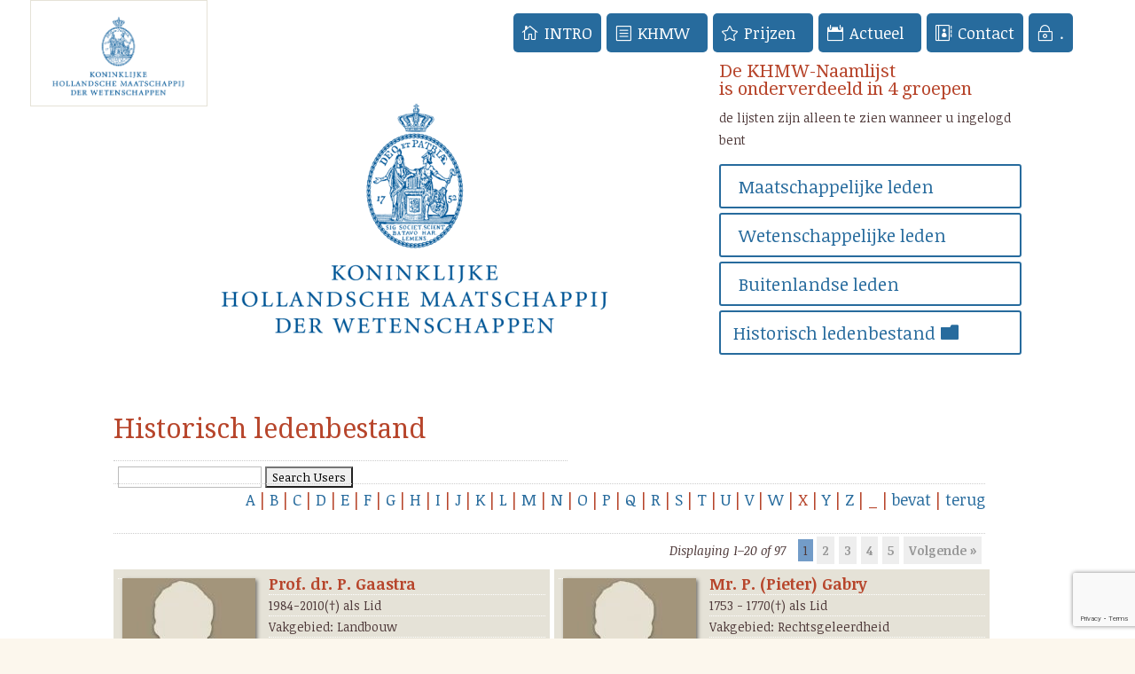

--- FILE ---
content_type: text/html; charset=UTF-8
request_url: https://khmw.nl/historisch-ledenbestand/?refresh=1&filter=Achternaam&index=G
body_size: 19564
content:
<!DOCTYPE html>
<html lang="nl">
<head>
	<meta charset="UTF-8" />


<meta http-equiv="X-UA-Compatible" content="IE=edge">
	<link rel="pingback" href="https://khmw.nl/xmlrpc.php" />

	<script type="text/javascript">
		document.documentElement.className = 'js';
	</script>

	<script>var et_site_url='https://khmw.nl';var et_post_id='38892';function et_core_page_resource_fallback(a,b){"undefined"===typeof b&&(b=a.sheet.cssRules&&0===a.sheet.cssRules.length);b&&(a.onerror=null,a.onload=null,a.href?a.href=et_site_url+"/?et_core_page_resource="+a.id+et_post_id:a.src&&(a.src=et_site_url+"/?et_core_page_resource="+a.id+et_post_id))}
</script><title>Historisch ledenbestand | KHMW</title>
<!--[if lt IE 9]><script>document.createElement('');</script><![endif]-->
	<script id="diviarea-loader">window.DiviPopupData=window.DiviAreaConfig={"zIndex":1000000,"animateSpeed":400,"triggerClassPrefix":"show-popup-","idAttrib":"data-popup","modalIndicatorClass":"is-modal","blockingIndicatorClass":"is-blocking","defaultShowCloseButton":true,"withCloseClass":"with-close","noCloseClass":"no-close","triggerCloseClass":"close","singletonClass":"single","darkModeClass":"dark","noShadowClass":"no-shadow","altCloseClass":"close-alt","popupSelector":".et_pb_section.popup","initializeOnEvent":"et_pb_after_init_modules","popupWrapperClass":"area-outer-wrap","fullHeightClass":"full-height","openPopupClass":"da-overlay-visible","overlayClass":"da-overlay","exitIndicatorClass":"on-exit","hoverTriggerClass":"on-hover","clickTriggerClass":"on-click","onExitDelay":2000,"notMobileClass":"not-mobile","notTabletClass":"not-tablet","notDesktopClass":"not-desktop","baseContext":"body","activePopupClass":"is-open","closeButtonClass":"da-close","withLoaderClass":"with-loader","debug":false,"ajaxUrl":"https:\/\/khmw.nl\/wp-admin\/admin-ajax.php","sys":[]};var divimode_loader=function(){"use strict";!function(t){t.DiviArea=t.DiviPopup={loaded:!1};var n=t.DiviArea,i=n.Hooks={},o={};function r(t,n,i){var r,e,c;if("string"==typeof t)if(o[t]){if(n)if((r=o[t])&&i)for(c=r.length;c--;)(e=r[c]).callback===n&&e.context===i&&(r[c]=!1);else for(c=r.length;c--;)r[c].callback===n&&(r[c]=!1)}else o[t]=[]}function e(t,n,i,r){if("string"==typeof t){var e={callback:n,priority:i,context:r},c=o[t];c?(c.push(e),c=function(t){var n,i,o,r,e=t.length;for(r=1;r<e;r++)for(n=t[r],i=r;i>0;i--)(o=t[i-1]).priority>n.priority&&(t[i]=o,t[i-1]=n);return t}(c)):c=[e],o[t]=c}}function c(t,n,i){"string"==typeof n&&(n=[n]);var r,e,c=[];for(r=0;r<n.length;r++)Array.prototype.push.apply(c,o[n[r]]);for(e=0;e<c.length;e++){var a=void 0;c[e]&&"function"==typeof c[e].callback&&("filter"===t?void 0!==(a=c[e].callback.apply(c[e].context,i))&&(i[0]=a):c[e].callback.apply(c[e].context,i))}if("filter"===t)return i[0]}i.silent=function(){return i},n.removeFilter=i.removeFilter=function(t,n){r(t,n)},n.removeAction=i.removeAction=function(t,n){r(t,n)},n.applyFilters=i.applyFilters=function(t){for(var n=[],i=arguments.length-1;i-- >0;)n[i]=arguments[i+1];return c("filter",t,n)},n.doAction=i.doAction=function(t){for(var n=[],i=arguments.length-1;i-- >0;)n[i]=arguments[i+1];c("action",t,n)},n.addFilter=i.addFilter=function(n,i,o,r){e(n,i,parseInt(o||10,10),r||t)},n.addAction=i.addAction=function(n,i,o,r){e(n,i,parseInt(o||10,10),r||t)},n.addActionOnce=i.addActionOnce=function(n,i,o,c){e(n,i,parseInt(o||10,10),c||t),e(n,(function(){r(n,i)}),1+parseInt(o||10,10),c||t)}}(window);return{}}();
</script><meta name='robots' content='max-image-preview:large' />
<link rel='dns-prefetch' href='//www.google.com' />
<link rel='dns-prefetch' href='//fonts.googleapis.com' />
<link rel='dns-prefetch' href='//s.w.org' />
<link rel="alternate" type="application/rss+xml" title="KHMW &raquo; Feed" href="https://khmw.nl/feed/" />
<script type="text/javascript">
window._wpemojiSettings = {"baseUrl":"https:\/\/s.w.org\/images\/core\/emoji\/13.1.0\/72x72\/","ext":".png","svgUrl":"https:\/\/s.w.org\/images\/core\/emoji\/13.1.0\/svg\/","svgExt":".svg","source":{"concatemoji":"https:\/\/khmw.nl\/wp-includes\/js\/wp-emoji-release.min.js?ver=5.9.12"}};
/*! This file is auto-generated */
!function(e,a,t){var n,r,o,i=a.createElement("canvas"),p=i.getContext&&i.getContext("2d");function s(e,t){var a=String.fromCharCode;p.clearRect(0,0,i.width,i.height),p.fillText(a.apply(this,e),0,0);e=i.toDataURL();return p.clearRect(0,0,i.width,i.height),p.fillText(a.apply(this,t),0,0),e===i.toDataURL()}function c(e){var t=a.createElement("script");t.src=e,t.defer=t.type="text/javascript",a.getElementsByTagName("head")[0].appendChild(t)}for(o=Array("flag","emoji"),t.supports={everything:!0,everythingExceptFlag:!0},r=0;r<o.length;r++)t.supports[o[r]]=function(e){if(!p||!p.fillText)return!1;switch(p.textBaseline="top",p.font="600 32px Arial",e){case"flag":return s([127987,65039,8205,9895,65039],[127987,65039,8203,9895,65039])?!1:!s([55356,56826,55356,56819],[55356,56826,8203,55356,56819])&&!s([55356,57332,56128,56423,56128,56418,56128,56421,56128,56430,56128,56423,56128,56447],[55356,57332,8203,56128,56423,8203,56128,56418,8203,56128,56421,8203,56128,56430,8203,56128,56423,8203,56128,56447]);case"emoji":return!s([10084,65039,8205,55357,56613],[10084,65039,8203,55357,56613])}return!1}(o[r]),t.supports.everything=t.supports.everything&&t.supports[o[r]],"flag"!==o[r]&&(t.supports.everythingExceptFlag=t.supports.everythingExceptFlag&&t.supports[o[r]]);t.supports.everythingExceptFlag=t.supports.everythingExceptFlag&&!t.supports.flag,t.DOMReady=!1,t.readyCallback=function(){t.DOMReady=!0},t.supports.everything||(n=function(){t.readyCallback()},a.addEventListener?(a.addEventListener("DOMContentLoaded",n,!1),e.addEventListener("load",n,!1)):(e.attachEvent("onload",n),a.attachEvent("onreadystatechange",function(){"complete"===a.readyState&&t.readyCallback()})),(n=t.source||{}).concatemoji?c(n.concatemoji):n.wpemoji&&n.twemoji&&(c(n.twemoji),c(n.wpemoji)))}(window,document,window._wpemojiSettings);
</script>
<meta content="Divi v.3.7.1" name="generator"/><style type="text/css">
img.wp-smiley,
img.emoji {
	display: inline !important;
	border: none !important;
	box-shadow: none !important;
	height: 1em !important;
	width: 1em !important;
	margin: 0 0.07em !important;
	vertical-align: -0.1em !important;
	background: none !important;
	padding: 0 !important;
}
</style>
	<link rel='stylesheet' id='pt-cv-public-style-css'  href='https://khmw.nl/wp-content/plugins/content-views-query-and-display-post-page/public/assets/css/cv.css?ver=3.3.0.2' type='text/css' media='all' />
<link rel='stylesheet' id='wp-block-library-css'  href='https://khmw.nl/wp-includes/css/dist/block-library/style.min.css?ver=5.9.12' type='text/css' media='all' />
<link rel='stylesheet' id='bp-login-form-block-css'  href='https://khmw.nl/wp-content/plugins/buddypress/bp-core/css/blocks/login-form.min.css?ver=11.3.1' type='text/css' media='all' />
<link rel='stylesheet' id='bp-member-block-css'  href='https://khmw.nl/wp-content/plugins/buddypress/bp-members/css/blocks/member.min.css?ver=11.3.1' type='text/css' media='all' />
<link rel='stylesheet' id='bp-members-block-css'  href='https://khmw.nl/wp-content/plugins/buddypress/bp-members/css/blocks/members.min.css?ver=11.3.1' type='text/css' media='all' />
<link rel='stylesheet' id='bp-dynamic-members-block-css'  href='https://khmw.nl/wp-content/plugins/buddypress/bp-members/css/blocks/dynamic-members.min.css?ver=11.3.1' type='text/css' media='all' />
<link rel='stylesheet' id='bp-group-block-css'  href='https://khmw.nl/wp-content/plugins/buddypress/bp-groups/css/blocks/group.min.css?ver=11.3.1' type='text/css' media='all' />
<link rel='stylesheet' id='bp-groups-block-css'  href='https://khmw.nl/wp-content/plugins/buddypress/bp-groups/css/blocks/groups.min.css?ver=11.3.1' type='text/css' media='all' />
<link rel='stylesheet' id='bp-dynamic-groups-block-css'  href='https://khmw.nl/wp-content/plugins/buddypress/bp-groups/css/blocks/dynamic-groups.min.css?ver=11.3.1' type='text/css' media='all' />
<style id='global-styles-inline-css' type='text/css'>
body{--wp--preset--color--black: #000000;--wp--preset--color--cyan-bluish-gray: #abb8c3;--wp--preset--color--white: #ffffff;--wp--preset--color--pale-pink: #f78da7;--wp--preset--color--vivid-red: #cf2e2e;--wp--preset--color--luminous-vivid-orange: #ff6900;--wp--preset--color--luminous-vivid-amber: #fcb900;--wp--preset--color--light-green-cyan: #7bdcb5;--wp--preset--color--vivid-green-cyan: #00d084;--wp--preset--color--pale-cyan-blue: #8ed1fc;--wp--preset--color--vivid-cyan-blue: #0693e3;--wp--preset--color--vivid-purple: #9b51e0;--wp--preset--gradient--vivid-cyan-blue-to-vivid-purple: linear-gradient(135deg,rgba(6,147,227,1) 0%,rgb(155,81,224) 100%);--wp--preset--gradient--light-green-cyan-to-vivid-green-cyan: linear-gradient(135deg,rgb(122,220,180) 0%,rgb(0,208,130) 100%);--wp--preset--gradient--luminous-vivid-amber-to-luminous-vivid-orange: linear-gradient(135deg,rgba(252,185,0,1) 0%,rgba(255,105,0,1) 100%);--wp--preset--gradient--luminous-vivid-orange-to-vivid-red: linear-gradient(135deg,rgba(255,105,0,1) 0%,rgb(207,46,46) 100%);--wp--preset--gradient--very-light-gray-to-cyan-bluish-gray: linear-gradient(135deg,rgb(238,238,238) 0%,rgb(169,184,195) 100%);--wp--preset--gradient--cool-to-warm-spectrum: linear-gradient(135deg,rgb(74,234,220) 0%,rgb(151,120,209) 20%,rgb(207,42,186) 40%,rgb(238,44,130) 60%,rgb(251,105,98) 80%,rgb(254,248,76) 100%);--wp--preset--gradient--blush-light-purple: linear-gradient(135deg,rgb(255,206,236) 0%,rgb(152,150,240) 100%);--wp--preset--gradient--blush-bordeaux: linear-gradient(135deg,rgb(254,205,165) 0%,rgb(254,45,45) 50%,rgb(107,0,62) 100%);--wp--preset--gradient--luminous-dusk: linear-gradient(135deg,rgb(255,203,112) 0%,rgb(199,81,192) 50%,rgb(65,88,208) 100%);--wp--preset--gradient--pale-ocean: linear-gradient(135deg,rgb(255,245,203) 0%,rgb(182,227,212) 50%,rgb(51,167,181) 100%);--wp--preset--gradient--electric-grass: linear-gradient(135deg,rgb(202,248,128) 0%,rgb(113,206,126) 100%);--wp--preset--gradient--midnight: linear-gradient(135deg,rgb(2,3,129) 0%,rgb(40,116,252) 100%);--wp--preset--duotone--dark-grayscale: url('#wp-duotone-dark-grayscale');--wp--preset--duotone--grayscale: url('#wp-duotone-grayscale');--wp--preset--duotone--purple-yellow: url('#wp-duotone-purple-yellow');--wp--preset--duotone--blue-red: url('#wp-duotone-blue-red');--wp--preset--duotone--midnight: url('#wp-duotone-midnight');--wp--preset--duotone--magenta-yellow: url('#wp-duotone-magenta-yellow');--wp--preset--duotone--purple-green: url('#wp-duotone-purple-green');--wp--preset--duotone--blue-orange: url('#wp-duotone-blue-orange');--wp--preset--font-size--small: 13px;--wp--preset--font-size--medium: 20px;--wp--preset--font-size--large: 36px;--wp--preset--font-size--x-large: 42px;}.has-black-color{color: var(--wp--preset--color--black) !important;}.has-cyan-bluish-gray-color{color: var(--wp--preset--color--cyan-bluish-gray) !important;}.has-white-color{color: var(--wp--preset--color--white) !important;}.has-pale-pink-color{color: var(--wp--preset--color--pale-pink) !important;}.has-vivid-red-color{color: var(--wp--preset--color--vivid-red) !important;}.has-luminous-vivid-orange-color{color: var(--wp--preset--color--luminous-vivid-orange) !important;}.has-luminous-vivid-amber-color{color: var(--wp--preset--color--luminous-vivid-amber) !important;}.has-light-green-cyan-color{color: var(--wp--preset--color--light-green-cyan) !important;}.has-vivid-green-cyan-color{color: var(--wp--preset--color--vivid-green-cyan) !important;}.has-pale-cyan-blue-color{color: var(--wp--preset--color--pale-cyan-blue) !important;}.has-vivid-cyan-blue-color{color: var(--wp--preset--color--vivid-cyan-blue) !important;}.has-vivid-purple-color{color: var(--wp--preset--color--vivid-purple) !important;}.has-black-background-color{background-color: var(--wp--preset--color--black) !important;}.has-cyan-bluish-gray-background-color{background-color: var(--wp--preset--color--cyan-bluish-gray) !important;}.has-white-background-color{background-color: var(--wp--preset--color--white) !important;}.has-pale-pink-background-color{background-color: var(--wp--preset--color--pale-pink) !important;}.has-vivid-red-background-color{background-color: var(--wp--preset--color--vivid-red) !important;}.has-luminous-vivid-orange-background-color{background-color: var(--wp--preset--color--luminous-vivid-orange) !important;}.has-luminous-vivid-amber-background-color{background-color: var(--wp--preset--color--luminous-vivid-amber) !important;}.has-light-green-cyan-background-color{background-color: var(--wp--preset--color--light-green-cyan) !important;}.has-vivid-green-cyan-background-color{background-color: var(--wp--preset--color--vivid-green-cyan) !important;}.has-pale-cyan-blue-background-color{background-color: var(--wp--preset--color--pale-cyan-blue) !important;}.has-vivid-cyan-blue-background-color{background-color: var(--wp--preset--color--vivid-cyan-blue) !important;}.has-vivid-purple-background-color{background-color: var(--wp--preset--color--vivid-purple) !important;}.has-black-border-color{border-color: var(--wp--preset--color--black) !important;}.has-cyan-bluish-gray-border-color{border-color: var(--wp--preset--color--cyan-bluish-gray) !important;}.has-white-border-color{border-color: var(--wp--preset--color--white) !important;}.has-pale-pink-border-color{border-color: var(--wp--preset--color--pale-pink) !important;}.has-vivid-red-border-color{border-color: var(--wp--preset--color--vivid-red) !important;}.has-luminous-vivid-orange-border-color{border-color: var(--wp--preset--color--luminous-vivid-orange) !important;}.has-luminous-vivid-amber-border-color{border-color: var(--wp--preset--color--luminous-vivid-amber) !important;}.has-light-green-cyan-border-color{border-color: var(--wp--preset--color--light-green-cyan) !important;}.has-vivid-green-cyan-border-color{border-color: var(--wp--preset--color--vivid-green-cyan) !important;}.has-pale-cyan-blue-border-color{border-color: var(--wp--preset--color--pale-cyan-blue) !important;}.has-vivid-cyan-blue-border-color{border-color: var(--wp--preset--color--vivid-cyan-blue) !important;}.has-vivid-purple-border-color{border-color: var(--wp--preset--color--vivid-purple) !important;}.has-vivid-cyan-blue-to-vivid-purple-gradient-background{background: var(--wp--preset--gradient--vivid-cyan-blue-to-vivid-purple) !important;}.has-light-green-cyan-to-vivid-green-cyan-gradient-background{background: var(--wp--preset--gradient--light-green-cyan-to-vivid-green-cyan) !important;}.has-luminous-vivid-amber-to-luminous-vivid-orange-gradient-background{background: var(--wp--preset--gradient--luminous-vivid-amber-to-luminous-vivid-orange) !important;}.has-luminous-vivid-orange-to-vivid-red-gradient-background{background: var(--wp--preset--gradient--luminous-vivid-orange-to-vivid-red) !important;}.has-very-light-gray-to-cyan-bluish-gray-gradient-background{background: var(--wp--preset--gradient--very-light-gray-to-cyan-bluish-gray) !important;}.has-cool-to-warm-spectrum-gradient-background{background: var(--wp--preset--gradient--cool-to-warm-spectrum) !important;}.has-blush-light-purple-gradient-background{background: var(--wp--preset--gradient--blush-light-purple) !important;}.has-blush-bordeaux-gradient-background{background: var(--wp--preset--gradient--blush-bordeaux) !important;}.has-luminous-dusk-gradient-background{background: var(--wp--preset--gradient--luminous-dusk) !important;}.has-pale-ocean-gradient-background{background: var(--wp--preset--gradient--pale-ocean) !important;}.has-electric-grass-gradient-background{background: var(--wp--preset--gradient--electric-grass) !important;}.has-midnight-gradient-background{background: var(--wp--preset--gradient--midnight) !important;}.has-small-font-size{font-size: var(--wp--preset--font-size--small) !important;}.has-medium-font-size{font-size: var(--wp--preset--font-size--medium) !important;}.has-large-font-size{font-size: var(--wp--preset--font-size--large) !important;}.has-x-large-font-size{font-size: var(--wp--preset--font-size--x-large) !important;}
</style>
<link rel='stylesheet' id='bp-legacy-css-css'  href='https://khmw.nl/wp-content/plugins/buddypress/bp-templates/bp-legacy/css/buddypress.min.css?ver=11.3.1' type='text/css' media='screen' />
<link rel='stylesheet' id='contact-form-7-css'  href='https://khmw.nl/wp-content/plugins/contact-form-7/includes/css/styles.css?ver=5.4' type='text/css' media='all' />
<link rel='stylesheet' id='mediaelement-css'  href='https://khmw.nl/wp-includes/js/mediaelement/mediaelementplayer-legacy.min.css?ver=4.2.16' type='text/css' media='all' />
<link rel='stylesheet' id='wp-mediaelement-css'  href='https://khmw.nl/wp-includes/js/mediaelement/wp-mediaelement.min.css?ver=5.9.12' type='text/css' media='all' />
<link rel='stylesheet' id='mpp-extra-css-css'  href='https://khmw.nl/wp-content/plugins/mediapress/assets/css/mpp-pure/mpp-pure.css?ver=5.9.12' type='text/css' media='all' />
<link rel='stylesheet' id='mpp-core-css-css'  href='https://khmw.nl/wp-content/plugins/mediapress/assets/css/mpp-core.css?ver=5.9.12' type='text/css' media='all' />
<link rel='stylesheet' id='css-divi-area-css'  href='https://khmw.nl/wp-content/plugins/popups-for-divi/styles/builder.min.css?ver=3.0.5' type='text/css' media='all' />
<link rel='stylesheet' id='divi-style-css'  href='https://khmw.nl/wp-content/themes/Divi/style.css?ver=3.7.1' type='text/css' media='all' />
<link rel='stylesheet' id='et-builder-googlefonts-cached-css'  href='https://fonts.googleapis.com/css?family=Droid+Serif%3Aregular%2Citalic%2C700%2C700italic%7CNoticia+Text%3Aregular%2Citalic%2C700%2C700italic&#038;ver=5.9.12#038;subset=latin,vietnamese,latin-ext' type='text/css' media='all' />
<link rel='stylesheet' id='recent-posts-widget-with-thumbnails-public-style-css'  href='https://khmw.nl/wp-content/plugins/recent-posts-widget-with-thumbnails/public.css?ver=7.1.1' type='text/css' media='all' />
<link rel='stylesheet' id='tablepress-default-css'  href='https://khmw.nl/wp-content/tablepress-combined.min.css?ver=17' type='text/css' media='all' />
<link rel='stylesheet' id='dashicons-css'  href='https://khmw.nl/wp-includes/css/dashicons.min.css?ver=5.9.12' type='text/css' media='all' />
<link rel='stylesheet' id='amrusers-css'  href='https://khmw.nl/wp-content/plugins/amr-users/css/amrusersfront.css?ver=5.9.12' type='text/css' media='all' />
<script type='text/javascript' src='https://khmw.nl/wp-includes/js/jquery/jquery.min.js?ver=3.6.0' id='jquery-core-js'></script>
<script type='text/javascript' src='https://khmw.nl/wp-includes/js/jquery/jquery-migrate.min.js?ver=3.3.2' id='jquery-migrate-js'></script>
<script type='text/javascript' id='bp-confirm-js-extra'>
/* <![CDATA[ */
var BP_Confirm = {"are_you_sure":"Weet je het zeker?"};
/* ]]> */
</script>
<script type='text/javascript' src='https://khmw.nl/wp-content/plugins/buddypress/bp-core/js/confirm.min.js?ver=11.3.1' id='bp-confirm-js'></script>
<script type='text/javascript' src='https://khmw.nl/wp-content/plugins/buddypress/bp-core/js/widget-members.min.js?ver=11.3.1' id='bp-widget-members-js'></script>
<script type='text/javascript' src='https://khmw.nl/wp-content/plugins/buddypress/bp-core/js/jquery-query.min.js?ver=11.3.1' id='bp-jquery-query-js'></script>
<script type='text/javascript' src='https://khmw.nl/wp-content/plugins/buddypress/bp-core/js/vendor/jquery-cookie.min.js?ver=11.3.1' id='bp-jquery-cookie-js'></script>
<script type='text/javascript' src='https://khmw.nl/wp-content/plugins/buddypress/bp-core/js/vendor/jquery-scroll-to.min.js?ver=11.3.1' id='bp-jquery-scroll-to-js'></script>
<script type='text/javascript' id='bp-legacy-js-js-extra'>
/* <![CDATA[ */
var BP_DTheme = {"accepted":"Geaccepteerd","close":"Sluiten","comments":"reacties","leave_group_confirm":"Weet je zeker dat je deze groep wilt verlaten?","mark_as_fav":"Favoriet","my_favs":"Mijn favorieten","rejected":"Afgewezen","remove_fav":"Verwijder de favoriet","show_all":"Laat alles zien","show_all_comments":"Laat alle reacties zien op deze discussie","show_x_comments":"Toon alle reacties (%d)","unsaved_changes":"Je profiel bevat niet-opgeslagen wijzigingen. Als je deze pagina verlaat, zullen de veranderingen verloren gaan.","view":"Bekijken","store_filter_settings":""};
/* ]]> */
</script>
<script type='text/javascript' src='https://khmw.nl/wp-content/plugins/buddypress/bp-templates/bp-legacy/js/buddypress.min.js?ver=11.3.1' id='bp-legacy-js-js'></script>
<script type='text/javascript' id='events-manager-js-extra'>
/* <![CDATA[ */
var EM = {"ajaxurl":"https:\/\/khmw.nl\/wp-admin\/admin-ajax.php","locationajaxurl":"https:\/\/khmw.nl\/wp-admin\/admin-ajax.php?action=locations_search","firstDay":"1","locale":"nl","dateFormat":"dd\/mm\/yy","ui_css":"https:\/\/khmw.nl\/wp-content\/plugins\/events-manager\/includes\/css\/jquery-ui.min.css","show24hours":"1","is_ssl":"1","google_maps_api":"AIzaSyBk6Ng2Si0gE6AbZnusPbLkjuYtRukyjMQ","bookingInProgress":"Wacht tot de reservering verstuurd is.","tickets_save":"Ticket opslaan","bookingajaxurl":"https:\/\/khmw.nl\/wp-admin\/admin-ajax.php","bookings_export_save":"Exporteer reservering","bookings_settings_save":"Instellingen opslaan","booking_delete":"Weet je zeker dat je dit wilt verwijderen?","booking_offset":"30","bb_full":"Uitverkocht","bb_book":"Reserveer nu","bb_booking":"Reserveren...","bb_booked":"Reservering verstuurd","bb_error":"Reservering Error. Opnieuw proberen?","bb_cancel":"Reservering annuleren","bb_canceling":"Bezig met annuleren...","bb_cancelled":"Reservering geannuleerd","bb_cancel_error":"Er is iets fout gegaan. Opnieuw proberen?","txt_search":"Zoek in agenda","txt_searching":"Bezig met zoeken...","txt_loading":"Bezig met laden...","event_detach_warning":"Weet je zeker dat je het evenement wilt loskoppelen, hierdoor wordt het evenement losstaand t.o.v. de serie evenementen waar het deel van uitmaakte!","delete_recurrence_warning":"Weet je zeker dat je alle evenementen uit de reeks wilt verwijderen? Alle evenementen worden naar de prullenbak verplaatst.","disable_bookings_warning":"Weet je zeker dat je reserveringen wilt uitschakelen? Als je dit doet en opslaat, zullen alle reserveringen uit het verleden verloren gaan. Als je wilt voorkomen dat er nog reserveringen geplaatst worden voor dit evenement, kan je het aantal beschikbare plaatsen verminderen.","booking_warning_cancel":"Weet je zeker dat je de reservering wilt annuleren?"};
/* ]]> */
</script>
<script type='text/javascript' src='https://khmw.nl/wp-content/plugins/events-manager/includes/js/events-manager.js?ver=5.9942' id='events-manager-js'></script>
<script type='text/javascript' src='https://khmw.nl/wp-includes/js/plupload/moxie.min.js?ver=1.3.5' id='moxiejs-js'></script>
<script type='text/javascript' src='https://khmw.nl/wp-includes/js/plupload/plupload.min.js?ver=2.1.9' id='plupload-js'></script>
<script type='text/javascript' src='https://khmw.nl/wp-includes/js/underscore.min.js?ver=1.13.1' id='underscore-js'></script>
<!--[if lt IE 8]>
<script type='text/javascript' src='https://khmw.nl/wp-includes/js/json2.min.js?ver=2015-05-03' id='json2-js'></script>
<![endif]-->
<script type='text/javascript' src='https://khmw.nl/wp-includes/js/backbone.min.js?ver=1.4.0' id='backbone-js'></script>
<script type='text/javascript' id='wp-util-js-extra'>
/* <![CDATA[ */
var _wpUtilSettings = {"ajax":{"url":"\/wp-admin\/admin-ajax.php"}};
/* ]]> */
</script>
<script type='text/javascript' src='https://khmw.nl/wp-includes/js/wp-util.min.js?ver=5.9.12' id='wp-util-js'></script>
<script type='text/javascript' src='https://khmw.nl/wp-includes/js/wp-backbone.min.js?ver=5.9.12' id='wp-backbone-js'></script>
<script type='text/javascript' id='media-models-js-extra'>
/* <![CDATA[ */
var _wpMediaModelsL10n = {"settings":{"ajaxurl":"\/wp-admin\/admin-ajax.php","post":{"id":0}}};
/* ]]> */
</script>
<script type='text/javascript' src='https://khmw.nl/wp-includes/js/media-models.min.js?ver=5.9.12' id='media-models-js'></script>
<script type='text/javascript' id='mpp_uploader-js-extra'>
/* <![CDATA[ */
var _mppUploadSettings = {"defaults":{"runtimes":"html5,silverlight,flash,html4","file_data_name":"_mpp_file","multiple_queues":true,"max_file_size":"31457280b","url":"https:\/\/khmw.nl\/wp-admin\/admin-ajax.php","flash_swf_url":"https:\/\/khmw.nl\/wp-includes\/js\/plupload\/plupload.flash.swf","silverlight_xap_url":"https:\/\/khmw.nl\/wp-includes\/js\/plupload\/plupload.silverlight.xap","filters":[{"title":"Toegestane bestanden","extensions":"*"}],"multipart":true,"urlstream_upload":true,"multipart_params":{"action":"mpp_add_media","_wpnonce":"f3bbe60818","component":"members","component_id":0,"context":"gallery"}},"browser":{"mobile":false,"supported":true},"limitExceeded":false};
var pluploadL10n = {"queue_limit_exceeded":"Je probeerde te veel bestanden in de wachtrij te plaatsen.","file_exceeds_size_limit":"%s overschrijdt de maximale uploadgrootte voor deze site.","zero_byte_file":"Dit bestand is leeg. Probeer een ander.","invalid_filetype":"This file type is not allowed. Please try another.","not_an_image":"Dit bestand is geen afbeelding. Probeer een ander bestand.","image_memory_exceeded":"Het geheugen is overschreden. Probeer opnieuw met een kleiner bestand.","image_dimensions_exceeded":"Dit is groter dan de maximaal toegestane grootte. Een ander bestand proberen.","default_error":"Fout opgetreden bij het uploaden. Probeer later nog eens.","missing_upload_url":"Configuratiefout. Neem contact op met de serverbeheerder.","upload_limit_exceeded":"Je mag slechts 1 bestand uploaden.","http_error":"HTTP error.","upload_failed":"Uploaden mislukt.","big_upload_failed":"Probeer dit bestand te uploaden met de %1$sbrowser uploader%2$s.","big_upload_queued":"%s overschrijdt de maximale uploadgrootte voor de multi-bestandsuploader zoals gebruikt in je browser.","io_error":"IO-fout.","security_error":"Beveiligingsfout.","file_cancelled":"Bestand geannuleerd.","upload_stopped":"Uploaden gestopt.","dismiss":"Negeren","crunching":"Een ogenblik geduld\u2026","deleted":"moved to the trash.","error_uploading":"Uploaden van \u201c%s\u201d is mislukt."};
/* ]]> */
</script>
<script type='text/javascript' src='https://khmw.nl/wp-content/plugins/mediapress/assets/js/uploader.js?ver=5.9.12' id='mpp_uploader-js'></script>
<script type='text/javascript' src='https://khmw.nl/wp-content/plugins/mediapress/assets/js/activity.js?ver=5.9.12' id='mpp_activity-js'></script>
<script type='text/javascript' src='https://khmw.nl/wp-includes/js/jquery/ui/core.min.js?ver=1.13.1' id='jquery-ui-core-js'></script>
<script type='text/javascript' src='https://khmw.nl/wp-includes/js/jquery/ui/mouse.min.js?ver=1.13.1' id='jquery-ui-mouse-js'></script>
<script type='text/javascript' src='https://khmw.nl/wp-includes/js/jquery/ui/sortable.min.js?ver=1.13.1' id='jquery-ui-sortable-js'></script>
<script type='text/javascript' src='https://khmw.nl/wp-includes/js/jquery/jquery.ui.touch-punch.js?ver=0.2.2' id='jquery-touch-punch-js'></script>
<script type='text/javascript' id='mpp_core-js-extra'>
/* <![CDATA[ */
var _mppStrings = {"show_all":"Toon alles","show_all_comments":"Laat alle reacties voor deze bespreking zien","show_x_comments":"Laat alle %d reacties zien","mark_as_fav":"Favoriet","my_favs":"Mijn favorieten","remove_fav":"Favoriet verwijderen","view":"Bekijken","bulk_delete_warning":"Verwijderen verwijderd permanent alle geselecteerde media en bestanden. Wilt je doorgaan?"};
var _mppData = {"enable_activity_lightbox":"1","enable_gallery_lightbox":"","enable_lightbox_in_gallery_media_list":"1","types":{"doc":{"title":"Select Document","extensions":"zip,gz,doc,pdf,docx,xls"}},"type_errors":{"doc":"Dit bestandstype is niet toegelaten. Toegelaten bestandstypen zijn: zip, gz, doc, pdf, docx, xls"},"allowed_type_messages":{"doc":"Selecteer alleen : zip, gz, doc, pdf, docx, xls"},"max_allowed_file_size":"Maximum toegestane bestandsgrootte: 30 MB","activity_disable_auto_file_browser":"0","empty_url_message":"Geef een url op.","loader_src":"https:\/\/khmw.nl\/wp-content\/plugins\/mediapress\/templates\/mediapress\/default\/assets\/images\/loader.gif","lightboxDisabledTypes":[]};
/* ]]> */
</script>
<script type='text/javascript' src='https://khmw.nl/wp-content/plugins/mediapress/assets/js/mpp.js?ver=5.9.12' id='mpp_core-js'></script>
<script type='text/javascript' src='https://khmw.nl/wp-content/plugins/mediapress/assets/js/mpp-remote.js?ver=5.9.12' id='mpp_remote-js'></script>
<script>
				document.addEventListener( "DOMContentLoaded", function( event ) {
					window.et_location_hash = window.location.hash;
					if ( "" !== window.et_location_hash ) {
						// Prevent jump to anchor - Firefox
						window.scrollTo( 0, 0 );
						var et_anchor_element = document.getElementById( window.et_location_hash.substring( 1 ) );
						if( et_anchor_element === null ) {
						    return;
						}
						window.et_location_hash_style = et_anchor_element.style.display;
						// Prevent jump to anchor - Other Browsers
						et_anchor_element.style.display = "none";
					}
				} );
		</script><link rel="https://api.w.org/" href="https://khmw.nl/wp-json/" /><link rel="alternate" type="application/json" href="https://khmw.nl/wp-json/wp/v2/pages/38892" /><link rel="EditURI" type="application/rsd+xml" title="RSD" href="https://khmw.nl/xmlrpc.php?rsd" />
<link rel="wlwmanifest" type="application/wlwmanifest+xml" href="https://khmw.nl/wp-includes/wlwmanifest.xml" /> 
<meta name="generator" content="WordPress 5.9.12" />
<link rel="canonical" href="https://khmw.nl/historisch-ledenbestand/" />
<link rel='shortlink' href='https://khmw.nl/?p=38892' />
<link rel="alternate" type="application/json+oembed" href="https://khmw.nl/wp-json/oembed/1.0/embed?url=https%3A%2F%2Fkhmw.nl%2Fhistorisch-ledenbestand%2F" />
<link rel="alternate" type="text/xml+oembed" href="https://khmw.nl/wp-json/oembed/1.0/embed?url=https%3A%2F%2Fkhmw.nl%2Fhistorisch-ledenbestand%2F&#038;format=xml" />

	<script type="text/javascript">var ajaxurl = 'https://khmw.nl/wp-admin/admin-ajax.php';</script>

<meta name="viewport" content="width=device-width, initial-scale=1.0, maximum-scale=1.0, user-scalable=0" /><style type="text/css" id="custom-background-css">
body.custom-background { background-color: #fcf7ed; }
</style>
	<script type="text/javascript">
jQuery( document ).ready(function() {
jQuery(".et_pb_contact_submit").text("verzenden");
});
</script>
<link rel="icon" href="https://khmw.nl/wp-content/uploads/cropped-KHMW-website-favicon-512x512-1-32x32.png" sizes="32x32" />
<link rel="icon" href="https://khmw.nl/wp-content/uploads/cropped-KHMW-website-favicon-512x512-1-192x192.png" sizes="192x192" />
<link rel="apple-touch-icon" href="https://khmw.nl/wp-content/uploads/cropped-KHMW-website-favicon-512x512-1-180x180.png" />
<meta name="msapplication-TileImage" content="https://khmw.nl/wp-content/uploads/cropped-KHMW-website-favicon-512x512-1-270x270.png" />
<link rel="stylesheet" id="et-divi-customizer-global-cached-inline-styles" href="https://khmw.nl/wp-content/cache/et/global/et-divi-customizer-global-17685080183879.min.css" onerror="et_core_page_resource_fallback(this, true)" onload="et_core_page_resource_fallback(this)" />	
	<!-- Global site tag (gtag.js) - Google Analytics -->
	<script async src="https://www.googletagmanager.com/gtag/js?id=UA-207639973-1"></script>
	<script>
	  window.dataLayer = window.dataLayer || [];
	  function gtag(){dataLayer.push(arguments);}
	  gtag('js', new Date());

	  gtag('config', 'UA-207639973-1');
	</script>

	
</head>
<body data-rsssl=1 class="bp-legacy page-template-default page page-id-38892 custom-background et_pb_button_helper_class et_transparent_nav et_fullwidth_nav et_fixed_nav et_show_nav et_pb_no_sidebar_vertical_divider osx et_pb_gutters1 et_primary_nav_dropdown_animation_fade et_secondary_nav_dropdown_animation_fade et_pb_footer_columns2 et_header_style_left et_pb_pagebuilder_layout et_smooth_scroll et_right_sidebar et_divi_theme et_minified_js et_minified_css no-js">
	<div id="page-container">

	
	
			<header id="main-header" data-height-onload="50">
			<div class="container clearfix et_menu_container">
							<div class="logo_container">
					<span class="logo_helper"></span>
					<a href="https://khmw.nl/">
						<img src="https://khmw.nl/wp-content/uploads/logoKHMWtekst@2x.png" alt="KHMW" id="logo" data-height-percentage="100" />
					</a>
				</div>
							<div id="et-top-navigation" data-height="50" data-fixed-height="52">
											<nav id="top-menu-nav">
						<ul id="top-menu" class="nav"><li id="menu-item-48340" class="menu-icons menu-icon-20 menu-item menu-item-type-post_type menu-item-object-page menu-item-home menu-item-48340"><a href="https://khmw.nl/">INTRO</a></li>
<li id="menu-item-38336" class="menu-icons menu-icon-26 menu-item menu-item-type-custom menu-item-object-custom menu-item-has-children menu-item-38336"><a href="#">KHMW</a>
<ul class="sub-menu">
	<li id="menu-item-39583" class="menu-item menu-item-type-post_type menu-item-object-page menu-item-39583"><a href="https://khmw.nl/over_ons/">Over ons / About us</a></li>
	<li id="menu-item-36856" class="menu-item menu-item-type-post_type menu-item-object-page menu-item-has-children menu-item-36856"><a href="https://khmw.nl/fondsen-en-stichtingen/">Fondsen en stichtingen</a>
	<ul class="sub-menu">
		<li id="menu-item-65645" class="menu-item menu-item-type-post_type menu-item-object-page menu-item-65645"><a href="https://khmw.nl/fondsen-en-stichtingen/stichting-jan-brouwer-fonds/">Stichting Jan Brouwer Fonds</a></li>
		<li id="menu-item-67669" class="menu-item menu-item-type-post_type menu-item-object-page menu-item-67669"><a href="https://khmw.nl/fondsen-en-stichtingen/ingrid-hoffmann-brouwer-fonds/">Ingrid Hoffmann Brouwer Fonds</a></li>
		<li id="menu-item-65655" class="menu-item menu-item-type-post_type menu-item-object-page menu-item-65655"><a href="https://khmw.nl/fondsen-en-stichtingen/dr-saal-van-zwanenberg-stichting/">Dr. Saal van Zwanenberg Stichting</a></li>
		<li id="menu-item-65654" class="menu-item menu-item-type-post_type menu-item-object-page menu-item-65654"><a href="https://khmw.nl/fondsen-en-stichtingen/stichting-eizenga-van-oosten-fonds/">Stichting Eizenga-Van Oosten Fonds</a></li>
		<li id="menu-item-65803" class="menu-item menu-item-type-post_type menu-item-object-page menu-item-65803"><a href="https://khmw.nl/fondsen-en-stichtingen/pieter-langerhuizen-lambertuszoon-fonds/">Pieter Langerhuizen Lambertuszoon Fonds</a></li>
		<li id="menu-item-65802" class="menu-item menu-item-type-post_type menu-item-object-page menu-item-65802"><a href="https://khmw.nl/fondsen-en-stichtingen/dr-w-j-e-voet-fonds/">Dr. W.J.E. Voet Fonds</a></li>
		<li id="menu-item-65801" class="menu-item menu-item-type-post_type menu-item-object-page menu-item-65801"><a href="https://khmw.nl/fondsen-en-stichtingen/van-der-knaap-fonds/">Van der Knaap Fonds</a></li>
		<li id="menu-item-65800" class="menu-item menu-item-type-post_type menu-item-object-page menu-item-65800"><a href="https://khmw.nl/fondsen-en-stichtingen/j-c-baak-fonds/">J.C. Baak Fonds</a></li>
		<li id="menu-item-65781" class="menu-item menu-item-type-post_type menu-item-object-page menu-item-65781"><a href="https://khmw.nl/fondsen-en-stichtingen/wim-drees-fonds/">Wim Drees Fonds</a></li>
		<li id="menu-item-65799" class="menu-item menu-item-type-post_type menu-item-object-page menu-item-65799"><a href="https://khmw.nl/fondsen-en-stichtingen/schouhamer-immink-fonds/">Schouhamer Immink Fonds</a></li>
		<li id="menu-item-67670" class="menu-item menu-item-type-post_type menu-item-object-page menu-item-67670"><a href="https://khmw.nl/treub-fonds/">Treub Fonds</a></li>
	</ul>
</li>
	<li id="menu-item-36855" class="menu-item menu-item-type-post_type menu-item-object-page menu-item-36855"><a href="https://khmw.nl/donaties/">Donaties</a></li>
	<li id="menu-item-39525" class="menu-item menu-item-type-post_type menu-item-object-page menu-item-39525"><a href="https://khmw.nl/benoemingen/">Benoemingen</a></li>
	<li id="menu-item-38868" class="menu-item menu-item-type-post_type menu-item-object-page menu-item-38868"><a href="https://khmw.nl/historische-leden/">Historische leden</a></li>
	<li id="menu-item-42385" class="menu-item menu-item-type-post_type menu-item-object-page menu-item-42385"><a href="https://khmw.nl/publicaties/">Publicaties</a></li>
	<li id="menu-item-38225" class="menu-item menu-item-type-post_type menu-item-object-page menu-item-38225"><a href="https://khmw.nl/hodshon-huis/">Hodshon huis</a></li>
	<li id="menu-item-51505" class="menu-item menu-item-type-post_type menu-item-object-page menu-item-51505"><a href="https://khmw.nl/archief/">Archief</a></li>
</ul>
</li>
<li id="menu-item-38362" class="menu-icons menu-icon-19 menu-item menu-item-type-custom menu-item-object-custom menu-item-has-children menu-item-38362"><a href="#">Prijzen</a>
<ul class="sub-menu">
	<li id="menu-item-62494" class="menu-item menu-item-type-post_type menu-item-object-page menu-item-62494"><a href="https://khmw.nl/mercator-sapiens-stimulus/">Mercator Sapiens Stimulus</a></li>
	<li id="menu-item-70600" class="menu-item menu-item-type-post_type menu-item-object-page menu-item-70600"><a href="https://khmw.nl/stimulus-mens-en-organisatie/">Stimulus Mens en Organisatie</a></li>
	<li id="menu-item-52152" class="menu-item menu-item-type-post_type menu-item-object-page menu-item-52152"><a href="https://khmw.nl/vertrouwensprijs/">Brouwer Vertrouwensprijs</a></li>
	<li id="menu-item-38191" class="menu-item menu-item-type-post_type menu-item-object-page menu-item-38191"><a href="https://khmw.nl/prijzen-blog/">Prijzen</a></li>
	<li id="menu-item-38185" class="menu-item menu-item-type-post_type menu-item-object-page menu-item-38185"><a href="https://khmw.nl/stipendia/">Stipendia</a></li>
	<li id="menu-item-40394" class="menu-item menu-item-type-post_type menu-item-object-page menu-item-40394"><a href="https://khmw.nl/sponsors/">Sponsors</a></li>
</ul>
</li>
<li id="menu-item-38315" class="menu-icons menu-icon-13 menu-item menu-item-type-custom menu-item-object-custom menu-item-has-children menu-item-38315"><a href="#">Actueel</a>
<ul class="sub-menu">
	<li id="menu-item-37023" class="menu-item menu-item-type-post_type menu-item-object-page menu-item-37023"><a href="https://khmw.nl/agenda/">Agenda</a></li>
	<li id="menu-item-39038" class="menu-item menu-item-type-post_type menu-item-object-page menu-item-39038"><a href="https://khmw.nl/headlines/">Headlines</a></li>
	<li id="menu-item-38314" class="menu-item menu-item-type-post_type menu-item-object-page menu-item-38314"><a href="https://khmw.nl/actueel/">Nieuwsarchief</a></li>
</ul>
</li>
<li id="menu-item-38698" class="menu-icons menu-icon-14 menu-item menu-item-type-post_type menu-item-object-page menu-item-38698"><a href="https://khmw.nl/contact/">Contact</a></li>
<li id="menu-item-39319" class="menu-icons menu-icon-3 menu-item menu-item-type-post_type menu-item-object-page menu-item-39319"><a href="https://khmw.nl/inlog/">.</a></li>
</ul>						</nav>
					
					
					
										<div id="et_top_search">
						<span id="et_search_icon"></span>
					</div>
					
					<div id="et_mobile_nav_menu">
				<div class="mobile_nav closed">
					<span class="select_page">Selecteer een pagina</span>
					<span class="mobile_menu_bar mobile_menu_bar_toggle"></span>
				</div>
			</div>				</div> <!-- #et-top-navigation -->
			</div> <!-- .container -->
			<div class="et_search_outer">
				<div class="container et_search_form_container">
					<form role="search" method="get" class="et-search-form" action="https://khmw.nl/">
					<input type="search" class="et-search-field" placeholder="Zoek &hellip;" value="" name="s" title="Zoek naar:" />					</form>
					<span class="et_close_search_field"></span>
				</div>
			</div>
		</header> <!-- #main-header -->
			<div id="et-main-area">
	
<div id="main-content">


			
				<article id="post-38892" class="post-38892 page type-page status-publish hentry">

				
					<div class="entry-content">
					<div class="et_pb_section et_pb_section_0 et_section_regular" data-padding-tablet="50px|0|50px|0">
				
				
				
				
					<div class="et_pb_row et_pb_row_0">
				<div class="et_pb_column et_pb_column_2_3 et_pb_column_0    et_pb_css_mix_blend_mode_passthrough">
				
				
				<div class="et_pb_module et_pb_text et_pb_text_0 et_pb_bg_layout_light  et_pb_text_align_left">
				
				
				<div class="et_pb_text_inner">
					<p><img class="aligncenter size-medium wp-image-36788" src="../wp-content/uploads/logoKHMWtekst@300px-474x340.png" alt="logokhmwtekst300px" width="474" height="340" srcset="https://khmw.nl/wp-content/uploads/logoKHMWtekst@300px-474x340.png 474w, https://khmw.nl/wp-content/uploads/logoKHMWtekst@300px-279x200.png 279w, https://khmw.nl/wp-content/uploads/logoKHMWtekst@300px.png 697w" sizes="(max-width: 474px) 100vw, 474px" /></p>
				</div>
			</div> <!-- .et_pb_text -->
			</div> <!-- .et_pb_column --><div class="et_pb_column et_pb_column_1_3 et_pb_column_1    et_pb_css_mix_blend_mode_passthrough et-last-child">
				
				
				<div class="et_pb_module et_pb_text et_pb_text_1 et_pb_bg_layout_light  et_pb_text_align_left">
				
				
				<div class="et_pb_text_inner">
					<h3>De KHMW-Naamlijst<br />
is onderverdeeld in 4 groepen</h3>
<p style="font-size: 14px; color: #4f3a3a; font-family: 'Noticia Text', Georgia, 'Times New Roman', serif;">de lijsten zijn alleen te zien wanneer u ingelogd bent</p>
				</div>
			</div> <!-- .et_pb_text --><div class="et_pb_button_module_wrapper et_pb_button_0_wrapper et_pb_button_alignment_left et_pb_module ">
				<a class="et_pb_button et_pb_custom_button_icon et_pb_button_0 et_pb_bg_layout_light" href="/Directeuren" data-icon="">Maatschappelijke leden</a>
			</div><div class="et_pb_module et_pb_divider_0 et_pb_space et_pb_divider_hidden"><div class="et_pb_divider_internal"></div></div><div class="et_pb_button_module_wrapper et_pb_button_1_wrapper et_pb_button_alignment_left et_pb_module ">
				<a class="et_pb_button et_pb_custom_button_icon et_pb_button_1 et_pb_bg_layout_light" href="/Leden" data-icon="">Wetenschappelijke leden</a>
			</div><div class="et_pb_module et_pb_divider_1 et_pb_space et_pb_divider_hidden"><div class="et_pb_divider_internal"></div></div><div class="et_pb_button_module_wrapper et_pb_button_2_wrapper et_pb_button_alignment_left et_pb_module ">
				<a class="et_pb_button et_pb_custom_button_icon et_pb_button_2 et_pb_bg_layout_light" href="/buitenlandse-leden" data-icon="">Buitenlandse leden</a>
			</div><div class="et_pb_module et_pb_divider_2 et_pb_space et_pb_divider_hidden"><div class="et_pb_divider_internal"></div></div><div class="et_pb_button_module_wrapper et_pb_button_3_wrapper et_pb_button_alignment_left et_pb_module ">
				<a class="et_pb_button et_pb_custom_button_icon et_pb_button_3 et_pb_bg_layout_light" href="/Historisch-ledenbestand" data-icon="">Historisch ledenbestand</a>
			</div>
			</div> <!-- .et_pb_column -->
				
				
			</div> <!-- .et_pb_row --><div class="et_pb_row et_pb_row_1">
				<div class="et_pb_column et_pb_column_4_4 et_pb_column_2    et_pb_css_mix_blend_mode_passthrough et-last-child">
				
				
				<div class="et_pb_module et_pb_text et_pb_text_2 et_pb_bg_layout_light  et_pb_text_align_left">
				
				
				<div class="et_pb_text_inner">
					<h1>Historisch ledenbestand</h1>
				</div>
			</div> <!-- .et_pb_text --><div class="et_pb_module et_pb_code et_pb_code_0">
				
				
				<div class="et_pb_code_inner">
					
<div class="wrap"><!-- form wrap -->

<form id="userlist" class="userlist13" action="/historisch-ledenbestand/" method="post">
<input type="hidden" name="action" value="save" />
<input type="hidden" name="ulist" value="13" />
<input type="hidden" id="amr-meta" name="amr-meta" value="97d0ab11d9" /><input type="hidden" name="_wp_http_referer" value="/historisch-ledenbestand/?refresh=1&amp;filter=Achternaam&amp;index=G" />
<div class="search-box" ><input type="hidden"  name="ulist" value="13"/><input type="text" id="search-input" name="su" value=""  aria-label="Search Users"/>
	<input type="submit" name="search_users" id="search-submit" class="button" value="Search Users"/>
</div><!-- end search box--><div class="filter-box"></div><div id="user_navigation"><!-- using Achternaam -->
<a href="/historisch-ledenbestand/?refresh=1&#038;filter=Achternaam&#038;index=A" title="(49)">A</a> | 
<a href="/historisch-ledenbestand/?refresh=1&#038;filter=Achternaam&#038;index=B" title="(282)">B</a> | 
<a href="/historisch-ledenbestand/?refresh=1&#038;filter=Achternaam&#038;index=C" title="(86)">C</a> | 
<a href="/historisch-ledenbestand/?refresh=1&#038;filter=Achternaam&#038;index=D" title="(109)">D</a> | 
<a href="/historisch-ledenbestand/?refresh=1&#038;filter=Achternaam&#038;index=E" title="(69)">E</a> | 
<a href="/historisch-ledenbestand/?refresh=1&#038;filter=Achternaam&#038;index=F" title="(67)">F</a> | 
<span class="active"><a href="/historisch-ledenbestand/?refresh=1&#038;filter=Achternaam&#038;index=G" title="(97)">G</a></span> | 
<a href="/historisch-ledenbestand/?refresh=1&#038;filter=Achternaam&#038;index=H" title="(190)">H</a> | 
<a href="/historisch-ledenbestand/?refresh=1&#038;filter=Achternaam&#038;index=I" title="(6)">I</a> | 
<a href="/historisch-ledenbestand/?refresh=1&#038;filter=Achternaam&#038;index=J" title="(31)">J</a> | 
<a href="/historisch-ledenbestand/?refresh=1&#038;filter=Achternaam&#038;index=K" title="(129)">K</a> | 
<a href="/historisch-ledenbestand/?refresh=1&#038;filter=Achternaam&#038;index=L" title="(131)">L</a> | 
<a href="/historisch-ledenbestand/?refresh=1&#038;filter=Achternaam&#038;index=M" title="(134)">M</a> | 
<a href="/historisch-ledenbestand/?refresh=1&#038;filter=Achternaam&#038;index=N" title="(32)">N</a> | 
<a href="/historisch-ledenbestand/?refresh=1&#038;filter=Achternaam&#038;index=O" title="(32)">O</a> | 
<a href="/historisch-ledenbestand/?refresh=1&#038;filter=Achternaam&#038;index=P" title="(77)">P</a> | 
<a href="/historisch-ledenbestand/?refresh=1&#038;filter=Achternaam&#038;index=Q" title="(8)">Q</a> | 
<a href="/historisch-ledenbestand/?refresh=1&#038;filter=Achternaam&#038;index=R" title="(136)">R</a> | 
<a href="/historisch-ledenbestand/?refresh=1&#038;filter=Achternaam&#038;index=S" title="(240)">S</a> | 
<a href="/historisch-ledenbestand/?refresh=1&#038;filter=Achternaam&#038;index=T" title="(86)">T</a> | 
<a href="/historisch-ledenbestand/?refresh=1&#038;filter=Achternaam&#038;index=U" title="(8)">U</a> | 
<a href="/historisch-ledenbestand/?refresh=1&#038;filter=Achternaam&#038;index=V" title="(117)">V</a> | 
<a href="/historisch-ledenbestand/?refresh=1&#038;filter=Achternaam&#038;index=W" title="(132)">W</a> | <span class="novalues">X</span> | 
<a href="/historisch-ledenbestand/?refresh=1&#038;filter=Achternaam&#038;index=Y" title="(6)">Y</a> | 
<a href="/historisch-ledenbestand/?refresh=1&#038;filter=Achternaam&#038;index=Z" title="(21)">Z</a> | <span class="novalues">_</span> | <a id="allwithvalues" href="/historisch-ledenbestand/?refresh=1&#038;filter=Achternaam&#038;index=*" title="All indexed">bevat</a> | <a id="reset" href="/historisch-ledenbestand/?refresh=1" title="Reset">terug</a></div>
<div class="tablenav">
<div class="tablenav-pages"><span class="displaying-num">Displaying 1&#8211;20 of 97</span>&nbsp;<span aria-current="page" class="page-numbers current">1</span>
<a class="page-numbers" href="/historisch-ledenbestand/?filter=Achternaam&#038;index=G&#038;listpage=2&#038;refresh=1">2</a>
<a class="page-numbers" href="/historisch-ledenbestand/?filter=Achternaam&#038;index=G&#038;listpage=3&#038;refresh=1">3</a>
<a class="page-numbers" href="/historisch-ledenbestand/?filter=Achternaam&#038;index=G&#038;listpage=4&#038;refresh=1">4</a>
<a class="page-numbers" href="/historisch-ledenbestand/?filter=Achternaam&#038;index=G&#038;listpage=5&#038;refresh=1">5</a>
<a class="next page-numbers" href="/historisch-ledenbestand/?filter=Achternaam&#038;index=G&#038;listpage=2&#038;refresh=1">Volgende &raquo;</a></div>
</div>
<div id="userslist13" class="userslist"><!-- amr users list-->

<div class="userlist">


<div class="tbody">
<div class="vcard odd">
<span data-label="Avatar"  class="avatar td td1 "><img alt='' src='https://khmw.nl/wp-content/uploads/avatars/5113/1486551336-bpfull.jpg' srcset='https://khmw.nl/wp-content/uploads/avatars/5113/1486551336-bpfull.jpg 2x' class='avatar avatar-150 photo' height='150' width='150' loading='lazy'/>
</span>
<span data-label="Display Name"  class="display_name td td2 ">Prof. dr. P. Gaastra
</span>
<span data-label="Jaartallen"  class="Jaartallen td td3 ">1984-2010(†) als Lid
</span>
<span data-label="Vakgebied"  class="Vakgebied td td4 ">Vakgebied: Landbouw
</span>
<span data-label="Richting"  class="Richting td td5 ">Richting: Bèta
</span>
<span data-label="Onderzoeksthema"  class="Onderzoeksthema td td6 ">
</span>
<span data-label="Functie"  class="Functie td td7 ">Functie: directeur Centrum voor Agrobiologisch Onderzoek (CABO) te Wageningen
</span>
<span data-label="Verrichte Activiteiten"  class="Verrichte_activiteiten td td8 ">
</span>
</div>

<div class="vcard even">
<span data-label="Avatar"  class="avatar td td1 "><img alt='' src='https://khmw.nl/wp-content/uploads/avatars/7980/5db96a127dc44-bpfull.jpg' srcset='https://khmw.nl/wp-content/uploads/avatars/7980/5db96a127dc44-bpfull.jpg 2x' class='avatar avatar-150 photo' height='150' width='150' loading='lazy'/>
</span>
<span data-label="Display Name"  class="display_name td td2 ">Mr. P. (Pieter) Gabry
</span>
<span data-label="Jaartallen"  class="Jaartallen td td3 ">1753 - 1770(†) als Lid
</span>
<span data-label="Vakgebied"  class="Vakgebied td td4 ">Vakgebied: Rechtsgeleerdheid
</span>
<span data-label="Richting"  class="Richting td td5 ">Richting: Alpha/Gamma
</span>
<span data-label="Onderzoeksthema"  class="Onderzoeksthema td td6 ">
</span>
<span data-label="Functie"  class="Functie td td7 ">Functie: jurist en astronoom te Den Haag, lid van de Royal Society, publiceerde regelmatig in de Verhandelingen van de Maatschaapij
</span>
<span data-label="Verrichte Activiteiten"  class="Verrichte_activiteiten td td8 ">
</span>
</div>

<div class="vcard odd">
<span data-label="Avatar"  class="avatar td td1 "><img alt='' src='https://khmw.nl/wp-content/uploads/avatars/5116/1486485273-bpfull.jpg' srcset='https://khmw.nl/wp-content/uploads/avatars/5116/1486485273-bpfull.jpg 2x' class='avatar avatar-150 photo' height='150' width='150' loading='lazy'/>
</span>
<span data-label="Display Name"  class="display_name td td2 ">Prof. dr. P.J. (Pieter Johannes) Gaillard
</span>
<span data-label="Jaartallen"  class="Jaartallen td td3 ">1954 − 1991(†) als Lid
</span>
<span data-label="Vakgebied"  class="Vakgebied td td4 ">Vakgebied: Medische Wetenschappen
</span>
<span data-label="Richting"  class="Richting td td5 ">Richting: Bèta
</span>
<span data-label="Onderzoeksthema"  class="Onderzoeksthema td td6 ">
</span>
<span data-label="Functie"  class="Functie td td7 ">Functie: hoogleraar histologie en celbiologie Universiteit Leiden, voorzitter KNAW
</span>
<span data-label="Verrichte Activiteiten"  class="Verrichte_activiteiten td td8 ">Verrichte activiteiten:<ul><li>Lid jury Koninklijke/Shell Prijs 1961 en 1973</li></ul>
</span>
</div>

<div class="vcard even">
<span data-label="Avatar"  class="avatar td td1 "><img alt='' src='https://khmw.nl/wp-content/uploads/avatars/7205/5a91502dae507-bpfull.jpg' srcset='https://khmw.nl/wp-content/uploads/avatars/7205/5a91502dae507-bpfull.jpg 2x' class='avatar avatar-150 photo' height='150' width='150' loading='lazy'/>
</span>
<span data-label="Display Name"  class="display_name td td2 ">Dr. S.J. (Sipke Jans) Galama
</span>
<span data-label="Jaartallen"  class="Jaartallen td td3 ">1832 - 1858(†) als Lid
</span>
<span data-label="Vakgebied"  class="Vakgebied td td4 ">Vakgebied: Medische Wetenschappen
</span>
<span data-label="Richting"  class="Richting td td5 ">Richting: Bèta
</span>
<span data-label="Onderzoeksthema"  class="Onderzoeksthema td td6 ">
</span>
<span data-label="Functie"  class="Functie td td7 ">Functie: stadsdokter van Sneek
</span>
<span data-label="Verrichte Activiteiten"  class="Verrichte_activiteiten td td8 ">
</span>
</div>

<div class="vcard odd">
<span data-label="Avatar"  class="avatar td td1 "><img alt='' src='https://khmw.nl/wp-content/uploads/avatars/7419/5b33acc0cfddb-bpfull.jpg' srcset='https://khmw.nl/wp-content/uploads/avatars/7419/5b33acc0cfddb-bpfull.jpg 2x' class='avatar avatar-150 photo' height='150' width='150' loading='lazy'/>
</span>
<span data-label="Display Name"  class="display_name td td2 ">M.A. (Matteo Angelo) Galdi
</span>
<span data-label="Jaartallen"  class="Jaartallen td td3 ">1808 - 1821(†) als Lid
</span>
<span data-label="Vakgebied"  class="Vakgebied td td4 ">
</span>
<span data-label="Richting"  class="Richting td td5 ">
</span>
<span data-label="Onderzoeksthema"  class="Onderzoeksthema td td6 ">
</span>
<span data-label="Functie"  class="Functie td td7 ">Functie: minister van Z.K.M de Koning van ItalIë, verblijvend aan het hof van koning Lodewijk Napoleon. Een militant intellectueel die ijverde voor een republiek Italië. Correspondent van de KNAW.
</span>
<span data-label="Verrichte Activiteiten"  class="Verrichte_activiteiten td td8 ">
</span>
</div>

<div class="vcard even">
<span data-label="Avatar"  class="avatar td td1 "><img alt='' src='https://khmw.nl/wp-content/uploads/avatars/6859/5a0af2aac185e-bpfull.jpg' srcset='https://khmw.nl/wp-content/uploads/avatars/6859/5a0af2aac185e-bpfull.jpg 2x' class='avatar avatar-150 photo' height='150' width='150' loading='lazy'/>
</span>
<span data-label="Display Name"  class="display_name td td2 ">Prince B.B. (Boris Boriscovic) Galicin
</span>
<span data-label="Jaartallen"  class="Jaartallen td td3 ">1916 - 1917(†) als Buitenlands lid
</span>
<span data-label="Vakgebied"  class="Vakgebied td td4 ">Vakgebied: Fysica
</span>
<span data-label="Richting"  class="Richting td td5 ">Richting: Bèta
</span>
<span data-label="Onderzoeksthema"  class="Onderzoeksthema td td6 ">
</span>
<span data-label="Functie"  class="Functie td td7 ">Functie: fysicus te St. Petersburg met grote verdiensten op het gebied van seismologie
</span>
<span data-label="Verrichte Activiteiten"  class="Verrichte_activiteiten td td8 ">
</span>
</div>

<div class="vcard odd">
<span data-label="Avatar"  class="avatar td td1 "><img alt='' src='https://khmw.nl/wp-content/uploads/avatars/7795/5cebbe7777e78-bpfull.jpg' srcset='https://khmw.nl/wp-content/uploads/avatars/7795/5cebbe7777e78-bpfull.jpg 2x' class='avatar avatar-150 photo' height='150' width='150' loading='lazy'/>
</span>
<span data-label="Display Name"  class="display_name td td2 ">Dr. D.H. (David Henri) Gallandat
</span>
<span data-label="Jaartallen"  class="Jaartallen td td3 ">1777 - 1782(†) als Lid
</span>
<span data-label="Vakgebied"  class="Vakgebied td td4 ">Vakgebied: Geneeskunde
</span>
<span data-label="Richting"  class="Richting td td5 ">Richting: Bèta
</span>
<span data-label="Onderzoeksthema"  class="Onderzoeksthema td td6 ">
</span>
<span data-label="Functie"  class="Functie td td7 ">Functie: arts en lector te Vlissingen
</span>
<span data-label="Verrichte Activiteiten"  class="Verrichte_activiteiten td td8 ">
</span>
</div>

<div class="vcard even">
<span data-label="Avatar"  class="avatar td td1 "><img alt='' src='https://khmw.nl/wp-content/uploads/avatars/6733/59df685fa67f4-bpfull.jpg' srcset='https://khmw.nl/wp-content/uploads/avatars/6733/59df685fa67f4-bpfull.jpg 2x' class='avatar avatar-150 photo' height='150' width='150' loading='lazy'/>
</span>
<span data-label="Display Name"  class="display_name td td2 ">P.H. (Pieter) Gallé
</span>
<span data-label="Jaartallen"  class="Jaartallen td td3 ">1928 - 1934(†) als Lid
</span>
<span data-label="Vakgebied"  class="Vakgebied td td4 ">Vakgebied: Meteorologie
</span>
<span data-label="Richting"  class="Richting td td5 ">Richting: Bèta
</span>
<span data-label="Onderzoeksthema"  class="Onderzoeksthema td td6 ">
</span>
<span data-label="Functie"  class="Functie td td7 ">Functie: directeur van het filiaal Amsterdam van het KNMI
</span>
<span data-label="Verrichte Activiteiten"  class="Verrichte_activiteiten td td8 ">Verrichte activiteiten:<ul><li>Lid jury Langerhuizen Bate 1932</li></ul>
</span>
</div>

<div class="vcard odd">
<span data-label="Avatar"  class="avatar td td1 "><img alt='' src='https://khmw.nl/wp-content/uploads/avatars/7077/5a71a53c6b1b6-bpfull.jpg' srcset='https://khmw.nl/wp-content/uploads/avatars/7077/5a71a53c6b1b6-bpfull.jpg 2x' class='avatar avatar-150 photo' height='150' width='150' loading='lazy'/>
</span>
<span data-label="Display Name"  class="display_name td td2 ">C.F. (Carl Friedrich) von Gärtner
</span>
<span data-label="Jaartallen"  class="Jaartallen td td3 ">1850 - 1850(†) als Buitenlands lid
</span>
<span data-label="Vakgebied"  class="Vakgebied td td4 ">Vakgebied: Biologie
</span>
<span data-label="Richting"  class="Richting td td5 ">Richting: Bèta
</span>
<span data-label="Onderzoeksthema"  class="Onderzoeksthema td td6 ">
</span>
<span data-label="Functie"  class="Functie td td7 ">Functie: Duits botanicus, was o.a. lid van de KNAW
</span>
<span data-label="Verrichte Activiteiten"  class="Verrichte_activiteiten td td8 ">
</span>
</div>

<div class="vcard even">
<span data-label="Avatar"  class="avatar td td1 "><img alt='' src='https://khmw.nl/wp-content/uploads/avatars/7992/5dc542bba3c17-bpfull.jpg' srcset='https://khmw.nl/wp-content/uploads/avatars/7992/5dc542bba3c17-bpfull.jpg 2x' class='avatar avatar-150 photo' height='150' width='150' loading='lazy'/>
</span>
<span data-label="Display Name"  class="display_name td td2 ">Prof. dr. H.D. (Hiëronymus David) Gaubius
</span>
<span data-label="Jaartallen"  class="Jaartallen td td3 ">1752 - 1780(†) als Lid
</span>
<span data-label="Vakgebied"  class="Vakgebied td td4 ">Vakgebied: Chemie
</span>
<span data-label="Richting"  class="Richting td td5 ">Richting: Bèta
</span>
<span data-label="Onderzoeksthema"  class="Onderzoeksthema td td6 ">
</span>
<span data-label="Functie"  class="Functie td td7 ">Functie: hoogleraar scheikunde en geneeskunde te Leiden
</span>
<span data-label="Verrichte Activiteiten"  class="Verrichte_activiteiten td td8 ">
</span>
</div>

<div class="vcard odd">
<span data-label="Avatar"  class="avatar td td1 "><img alt='' src='https://khmw.nl/wp-content/uploads/avatars/7288/5aa28db7a0526-bpfull.jpg' srcset='https://khmw.nl/wp-content/uploads/avatars/7288/5aa28db7a0526-bpfull.jpg 2x' class='avatar avatar-150 photo' height='150' width='150' loading='lazy'/>
</span>
<span data-label="Display Name"  class="display_name td td2 ">Prof. dr. L-J. (Louis-Joseph) Gay Lussac
</span>
<span data-label="Jaartallen"  class="Jaartallen td td3 ">1830 -1850(†) als Buitenlands lid
</span>
<span data-label="Vakgebied"  class="Vakgebied td td4 ">Vakgebied: Chemie
</span>
<span data-label="Richting"  class="Richting td td5 ">Richting: Bèta
</span>
<span data-label="Onderzoeksthema"  class="Onderzoeksthema td td6 ">
</span>
<span data-label="Functie"  class="Functie td td7 ">Functie: hoogleraar natuur- en scheikunde te Parijs, bekend van de gaswetten van Gay Lussac
</span>
<span data-label="Verrichte Activiteiten"  class="Verrichte_activiteiten td td8 ">
</span>
</div>

<div class="vcard even">
<span data-label="Avatar"  class="avatar td td1 "><img alt='' src='https://khmw.nl/wp-content/uploads/avatars/7173/5a8be9022b1bf-bpfull.jpg' srcset='https://khmw.nl/wp-content/uploads/avatars/7173/5a8be9022b1bf-bpfull.jpg 2x' class='avatar avatar-150 photo' height='150' width='150' loading='lazy'/>
</span>
<span data-label="Display Name"  class="display_name td td2 ">Prof. dr. J. (Jacob) Geel
</span>
<span data-label="Jaartallen"  class="Jaartallen td td3 ">1835 - 1862(†) als Lid
</span>
<span data-label="Vakgebied"  class="Vakgebied td td4 ">Vakgebied: Letterkunde
</span>
<span data-label="Richting"  class="Richting td td5 ">Richting: Alpha/Gamma
</span>
<span data-label="Onderzoeksthema"  class="Onderzoeksthema td td6 ">
</span>
<span data-label="Functie"  class="Functie td td7 ">Functie: literator, filoloog en bibliothecaris, bibliothecaris van de Leidse Universiteitsbibliotheek
</span>
<span data-label="Verrichte Activiteiten"  class="Verrichte_activiteiten td td8 ">
</span>
</div>

<div class="vcard odd">
<span data-label="Avatar"  class="avatar td td1 "><img alt='' src='https://khmw.nl/wp-content/uploads/avatars/5119/5929590b375a1-bpfull.jpg' srcset='https://khmw.nl/wp-content/uploads/avatars/5119/5929590b375a1-bpfull.jpg 2x' class='avatar avatar-150 photo' height='150' width='150' loading='lazy'/>
</span>
<span data-label="Display Name"  class="display_name td td2 ">Prof. mr. L.A. (Ad) Geelhoed
</span>
<span data-label="Jaartallen"  class="Jaartallen td td3 ">1998 − 2007(†) als Directeur
</span>
<span data-label="Vakgebied"  class="Vakgebied td td4 ">Vakgebied: Rechtsgeleerdheid
</span>
<span data-label="Richting"  class="Richting td td5 ">Richting: Alpha/Gamma
</span>
<span data-label="Onderzoeksthema"  class="Onderzoeksthema td td6 ">
</span>
<span data-label="Functie"  class="Functie td td7 ">Functie: advocaat-generaal bij het Europese Hof van Justitie
</span>
<span data-label="Verrichte Activiteiten"  class="Verrichte_activiteiten td td8 ">
</span>
</div>

<div class="vcard even">
<span data-label="Avatar"  class="avatar td td1 "><img alt='' src='https://khmw.nl/wp-content/uploads/avatars/7960/5da43b9112aa9-bpfull.jpg' srcset='https://khmw.nl/wp-content/uploads/avatars/7960/5da43b9112aa9-bpfull.jpg 2x' class='avatar avatar-150 photo' height='150' width='150' loading='lazy'/>
</span>
<span data-label="Display Name"  class="display_name td td2 ">Mr. L. (Lieve) Geelvinck
</span>
<span data-label="Jaartallen"  class="Jaartallen td td3 ">1755 - 1770(†) als Directeur
</span>
<span data-label="Vakgebied"  class="Vakgebied td td4 ">
</span>
<span data-label="Richting"  class="Richting td td5 ">
</span>
<span data-label="Onderzoeksthema"  class="Onderzoeksthema td td6 ">
</span>
<span data-label="Functie"  class="Functie td td7 ">Functie: raad en burgemeester van de stad Amsterdam
</span>
<span data-label="Verrichte Activiteiten"  class="Verrichte_activiteiten td td8 ">
</span>
</div>

<div class="vcard odd">
<span data-label="Avatar"  class="avatar td td1 "><img alt='' src='https://khmw.nl/wp-content/uploads/avatars/7357/5ad081872632f-bpfull.jpg' srcset='https://khmw.nl/wp-content/uploads/avatars/7357/5ad081872632f-bpfull.jpg 2x' class='avatar avatar-150 photo' height='150' width='150' loading='lazy'/>
</span>
<span data-label="Display Name"  class="display_name td td2 ">Dr. mr. J.L.W. (Jan Lodewijk Willem) baron de Geer van Jutphaas
</span>
<span data-label="Jaartallen"  class="Jaartallen td td3 ">1814 - 1857(†) als Lid
</span>
<span data-label="Vakgebied"  class="Vakgebied td td4 ">
</span>
<span data-label="Richting"  class="Richting td td5 ">
</span>
<span data-label="Onderzoeksthema"  class="Onderzoeksthema td td6 ">
</span>
<span data-label="Functie"  class="Functie td td7 ">Functie: secretaris van de Commissie tot het ontwerpen van een organisatie voor het hoger onderwijs te Utrecht, griffier van de Eerste Kamer, griffier van de Tweede Kamer
</span>
<span data-label="Verrichte Activiteiten"  class="Verrichte_activiteiten td td8 ">
</span>
</div>

<div class="vcard even">
<span data-label="Avatar"  class="avatar td td1 "><img alt='' src='https://khmw.nl/wp-content/uploads/avatars/6785/59f04b5b6977a-bpfull.jpg' srcset='https://khmw.nl/wp-content/uploads/avatars/6785/59f04b5b6977a-bpfull.jpg 2x' class='avatar avatar-150 photo' height='150' width='150' loading='lazy'/>
</span>
<span data-label="Display Name"  class="display_name td td2 ">Mr. dr. C.C. (Carel) Geertsema
</span>
<span data-label="Jaartallen"  class="Jaartallen td td3 ">1907 - 1928(†) als Directeur
</span>
<span data-label="Vakgebied"  class="Vakgebied td td4 ">
</span>
<span data-label="Richting"  class="Richting td td5 ">
</span>
<span data-label="Onderzoeksthema"  class="Onderzoeksthema td td6 ">
</span>
<span data-label="Functie"  class="Functie td td7 ">Functie: Commissaris van de Koningin in de provincie Groningen, president-curator van de Rijksuniversiteit Groningen, lid Eerste Kamer
</span>
<span data-label="Verrichte Activiteiten"  class="Verrichte_activiteiten td td8 ">
</span>
</div>

<div class="vcard odd">
<span data-label="Avatar"  class="avatar td td1 "><img alt='' src='https://khmw.nl/wp-content/uploads/avatars/6963/5a2e6da016451-bpfull.jpg' srcset='https://khmw.nl/wp-content/uploads/avatars/6963/5a2e6da016451-bpfull.jpg 2x' class='avatar avatar-150 photo' height='150' width='150' loading='lazy'/>
</span>
<span data-label="Display Name"  class="display_name td td2 ">W.J. (Willem) Geertsema
</span>
<span data-label="Jaartallen"  class="Jaartallen td td3 ">1899 - 1902(†) als Directeur
</span>
<span data-label="Vakgebied"  class="Vakgebied td td4 ">
</span>
<span data-label="Richting"  class="Richting td td5 ">
</span>
<span data-label="Onderzoeksthema"  class="Onderzoeksthema td td6 ">
</span>
<span data-label="Functie"  class="Functie td td7 ">Functie: tabaksondernemer, lid Tweede Kamer, grootvader van Molly Geertsema
</span>
<span data-label="Verrichte Activiteiten"  class="Verrichte_activiteiten td td8 ">
</span>
</div>

<div class="vcard even">
<span data-label="Avatar"  class="avatar td td1 "><img alt='' src='https://khmw.nl/wp-content/uploads/avatars/6960/5a2e677f4d646-bpfull.jpg' srcset='https://khmw.nl/wp-content/uploads/avatars/6960/5a2e677f4d646-bpfull.jpg 2x' class='avatar avatar-150 photo' height='150' width='150' loading='lazy'/>
</span>
<span data-label="Display Name"  class="display_name td td2 ">Prof. dr. C. (Carl) Gegenbauer
</span>
<span data-label="Jaartallen"  class="Jaartallen td td3 ">1886 - 1903(†) als Buitenlands lid
</span>
<span data-label="Vakgebied"  class="Vakgebied td td4 ">Vakgebied: Medische Wetenschappen
</span>
<span data-label="Richting"  class="Richting td td5 ">Richting: Bèta
</span>
<span data-label="Onderzoeksthema"  class="Onderzoeksthema td td6 ">
</span>
<span data-label="Functie"  class="Functie td td7 ">Functie: hoogleraar anatomie en zoölogie te Heidelberg
</span>
<span data-label="Verrichte Activiteiten"  class="Verrichte_activiteiten td td8 ">
</span>
</div>

<div class="vcard odd">
<span data-label="Avatar"  class="avatar td td1 "><img alt='' src='https://khmw.nl/wp-content/uploads/avatars/7530/5be178c70ccc8-bpfull.jpg' srcset='https://khmw.nl/wp-content/uploads/avatars/7530/5be178c70ccc8-bpfull.jpg 2x' class='avatar avatar-150 photo' height='150' width='150' loading='lazy'/>
</span>
<span data-label="Display Name"  class="display_name td td2 ">D.M. (David Mattheus) van Gelder de Neufville
</span>
<span data-label="Jaartallen"  class="Jaartallen td td3 ">1799 - 1814(†) als Directeur
</span>
<span data-label="Vakgebied"  class="Vakgebied td td4 ">
</span>
<span data-label="Richting"  class="Richting td td5 ">
</span>
<span data-label="Onderzoeksthema"  class="Onderzoeksthema td td6 ">
</span>
<span data-label="Functie"  class="Functie td td7 ">Functie: raad, schepen en adjunct-maire van Amsterdam
</span>
<span data-label="Verrichte Activiteiten"  class="Verrichte_activiteiten td td8 ">
</span>
</div>

<div class="vcard even">
<span data-label="Avatar"  class="avatar td td1 "><img alt='' src='https://khmw.nl/wp-content/uploads/avatars/5123/606db4a7a4fa2-bpfull.jpg' srcset='https://khmw.nl/wp-content/uploads/avatars/5123/606db4a7a4fa2-bpfull.jpg 2x' class='avatar avatar-150 photo' height='150' width='150' loading='lazy'/>
</span>
<span data-label="Display Name"  class="display_name td td2 ">Mr. M.H. (Marinus Hendrik) Gelinck
</span>
<span data-label="Jaartallen"  class="Jaartallen td td3 ">1968 − 1989(†) als Directeur
</span>
<span data-label="Vakgebied"  class="Vakgebied td td4 ">
</span>
<span data-label="Richting"  class="Richting td td5 ">
</span>
<span data-label="Onderzoeksthema"  class="Onderzoeksthema td td6 ">
</span>
<span data-label="Functie"  class="Functie td td7 ">Functie: procureur-generaal bij het Gerechtshof te Amsterdam
</span>
<span data-label="Verrichte Activiteiten"  class="Verrichte_activiteiten td td8 ">
</span>
</div>

</div>

<!-- end user list body-->
</div><!-- end user list table-->

</div><!-- end user list-->
<div class="userlistfooter">
<div class="tablenav">
<div class="tablenav-pages"><span class="displaying-num">Displaying 1&#8211;20 of 97</span>&nbsp;<span aria-current="page" class="page-numbers current">1</span>
<a class="page-numbers" href="/historisch-ledenbestand/?filter=Achternaam&#038;index=G&#038;listpage=2&#038;refresh=1">2</a>
<a class="page-numbers" href="/historisch-ledenbestand/?filter=Achternaam&#038;index=G&#038;listpage=3&#038;refresh=1">3</a>
<a class="page-numbers" href="/historisch-ledenbestand/?filter=Achternaam&#038;index=G&#038;listpage=4&#038;refresh=1">4</a>
<a class="page-numbers" href="/historisch-ledenbestand/?filter=Achternaam&#038;index=G&#038;listpage=5&#038;refresh=1">5</a>
<a class="next page-numbers" href="/historisch-ledenbestand/?filter=Achternaam&#038;index=G&#038;listpage=2&#038;refresh=1">Volgende &raquo;</a></div>
</div>
<div class="refreshlink">
	<p><a class="refreshlink" title="Refresh Cache" href="/historisch-ledenbestand/?refresh=1&#038;filter=Achternaam&#038;index=G"><img src="https://khmw.nl/wp-content/plugins/amr-users/images/rebuild.png" alt="Er zijn wijzigingen geweest, klik hier om de data te verversen" /></a></p>
	</div>

<div class="perpage-box"><input type="hidden"  name="ulist" value="13"/><label for="rows_per_page">Per page</label><input type="text" name="rows_per_page" id="rows_per_page" size="3" value="20"><input type="submit" name="refresh" id="perpage-submit" class="button" value="Apply"/></div>
</div>
</form><!-- end amr users form -->
</div><!-- end amr users form wrap -->

				</div> <!-- .et_pb_code_inner -->
			</div> <!-- .et_pb_code -->
			</div> <!-- .et_pb_column -->
				
				
			</div> <!-- .et_pb_row -->
				
				
			</div> <!-- .et_pb_section -->					</div> <!-- .entry-content -->

				
				</article> <!-- .et_pb_post -->

			

</div> <!-- #main-content -->


	<span class="et_pb_scroll_top et-pb-icon"></span>


			<footer id="main-footer">
				

		
				<div id="footer-bottom">
					<div class="container clearfix">
				<ul class="et-social-icons">

	<li class="et-social-icon et-social-twitter">
		<a href="https://twitter.com/search?q=koninklijke%20maatschappij%20der%20wetenschap&#038;src=typd" class="icon">
			<span>Twitter</span>
		</a>
	</li>

</ul><div id="footer-info">KHMW 2025</div>					</div>	<!-- .container -->
				</div>
			</footer> <!-- #main-footer -->
		</div> <!-- #et-main-area -->


	</div> <!-- #page-container -->

	<script type="text/html" id="tmpl-wp-playlist-current-item">
	<# if ( data.thumb && data.thumb.src ) { #>
		<img src="{{ data.thumb.src }}" alt="" />
	<# } #>
	<div class="wp-playlist-caption">
		<span class="wp-playlist-item-meta wp-playlist-item-title">
		&#8220;{{ data.title }}&#8221;		</span>
		<# if ( data.meta.album ) { #><span class="wp-playlist-item-meta wp-playlist-item-album">{{ data.meta.album }}</span><# } #>
		<# if ( data.meta.artist ) { #><span class="wp-playlist-item-meta wp-playlist-item-artist">{{ data.meta.artist }}</span><# } #>
	</div>
</script>
<script type="text/html" id="tmpl-wp-playlist-item">
	<div class="wp-playlist-item">
		<a class="wp-playlist-caption" href="{{ data.src }}">
			{{ data.index ? ( data.index + '. ' ) : '' }}
			<# if ( data.caption ) { #>
				{{ data.caption }}
			<# } else { #>
				<span class="wp-playlist-item-title">
				&#8220;{{{ data.title }}}&#8221;				</span>
				<# if ( data.artists && data.meta.artist ) { #>
				<span class="wp-playlist-item-artist"> &mdash; {{ data.meta.artist }}</span>
				<# } #>
			<# } #>
		</a>
		<# if ( data.meta.length_formatted ) { #>
		<div class="wp-playlist-item-length">{{ data.meta.length_formatted }}</div>
		<# } #>
	</div>
</script>
	        <ul style="display: none;">
            <li id="mpp-loader-wrapper" style="display:none;" class="mpp-loader">
                <div id="mpp-loader"><img
                            src="https://khmw.nl/wp-content/plugins/mediapress/templates/mediapress/default/assets/images/loader.gif"/></div>
            </li>
        </ul>

        <div id="mpp-cover-uploading" style="display:none;" class="mpp-cover-uploading">
            <img src="https://khmw.nl/wp-content/plugins/mediapress/templates/mediapress/default/assets/images/loader.gif"/>
        </div>


			<script type="text/javascript">
		var et_animation_data = [];
	</script>
	<script type='text/javascript' src='https://khmw.nl/wp-includes/js/dist/vendor/regenerator-runtime.min.js?ver=0.13.9' id='regenerator-runtime-js'></script>
<script type='text/javascript' src='https://khmw.nl/wp-includes/js/dist/vendor/wp-polyfill.min.js?ver=3.15.0' id='wp-polyfill-js'></script>
<script type='text/javascript' src='https://khmw.nl/wp-includes/js/dist/hooks.min.js?ver=1e58c8c5a32b2e97491080c5b10dc71c' id='wp-hooks-js'></script>
<script type='text/javascript' src='https://khmw.nl/wp-includes/js/dist/i18n.min.js?ver=30fcecb428a0e8383d3776bcdd3a7834' id='wp-i18n-js'></script>
<script type='text/javascript' id='wp-i18n-js-after'>
wp.i18n.setLocaleData( { 'text direction\u0004ltr': [ 'ltr' ] } );
</script>
<script type='text/javascript' src='https://khmw.nl/wp-includes/js/dist/vendor/lodash.min.js?ver=4.17.19' id='lodash-js'></script>
<script type='text/javascript' id='lodash-js-after'>
window.lodash = _.noConflict();
</script>
<script type='text/javascript' src='https://khmw.nl/wp-includes/js/dist/url.min.js?ver=5d9169e30a8883667fee1a7b5dd0fb51' id='wp-url-js'></script>
<script type='text/javascript' id='wp-api-fetch-js-translations'>
( function( domain, translations ) {
	var localeData = translations.locale_data[ domain ] || translations.locale_data.messages;
	localeData[""].domain = domain;
	wp.i18n.setLocaleData( localeData, domain );
} )( "default", {"translation-revision-date":"2025-12-30 09:26:13+0000","generator":"GlotPress\/4.0.3","domain":"messages","locale_data":{"messages":{"":{"domain":"messages","plural-forms":"nplurals=2; plural=n != 1;","lang":"nl"},"You are probably offline.":["Je bent waarschijnlijk offline."],"Media upload failed. If this is a photo or a large image, please scale it down and try again.":["Uploaden media mislukt. Als dit een foto of een grote afbeelding is, verklein deze dan en probeer opnieuw."],"An unknown error occurred.":["Er is een onbekende fout opgetreden."],"The response is not a valid JSON response.":["De reactie is geen geldige JSON-reactie."]}},"comment":{"reference":"wp-includes\/js\/dist\/api-fetch.js"}} );
</script>
<script type='text/javascript' src='https://khmw.nl/wp-includes/js/dist/api-fetch.min.js?ver=17766b2bf644140bbb233ce86db2174c' id='wp-api-fetch-js'></script>
<script type='text/javascript' id='wp-api-fetch-js-after'>
wp.apiFetch.use( wp.apiFetch.createRootURLMiddleware( "https://khmw.nl/wp-json/" ) );
wp.apiFetch.nonceMiddleware = wp.apiFetch.createNonceMiddleware( "3f27330c92" );
wp.apiFetch.use( wp.apiFetch.nonceMiddleware );
wp.apiFetch.use( wp.apiFetch.mediaUploadMiddleware );
wp.apiFetch.nonceEndpoint = "https://khmw.nl/wp-admin/admin-ajax.php?action=rest-nonce";
</script>
<script type='text/javascript' id='contact-form-7-js-extra'>
/* <![CDATA[ */
var wpcf7 = [];
/* ]]> */
</script>
<script type='text/javascript' src='https://khmw.nl/wp-content/plugins/contact-form-7/includes/js/index.js?ver=5.4' id='contact-form-7-js'></script>
<script type='text/javascript' id='pt-cv-content-views-script-js-extra'>
/* <![CDATA[ */
var PT_CV_PUBLIC = {"_prefix":"pt-cv-","page_to_show":"5","_nonce":"97c6e4a558","is_admin":"","is_mobile":"","ajaxurl":"https:\/\/khmw.nl\/wp-admin\/admin-ajax.php","lang":"","loading_image_src":"data:image\/gif;base64,R0lGODlhDwAPALMPAMrKygwMDJOTkz09PZWVla+vr3p6euTk5M7OzuXl5TMzMwAAAJmZmWZmZszMzP\/\/\/yH\/[base64]\/wyVlamTi3nSdgwFNdhEJgTJoNyoB9ISYoQmdjiZPcj7EYCAeCF1gEDo4Dz2eIAAAh+QQFCgAPACwCAAAADQANAAAEM\/DJBxiYeLKdX3IJZT1FU0iIg2RNKx3OkZVnZ98ToRD4MyiDnkAh6BkNC0MvsAj0kMpHBAAh+QQFCgAPACwGAAAACQAPAAAEMDC59KpFDll73HkAA2wVY5KgiK5b0RRoI6MuzG6EQqCDMlSGheEhUAgqgUUAFRySIgAh+QQFCgAPACwCAAIADQANAAAEM\/DJKZNLND\/[base64]"};
var PT_CV_PAGINATION = {"first":"\u00ab","prev":"\u2039","next":"\u203a","last":"\u00bb","goto_first":"Ga naar de eerste pagina","goto_prev":"Ga naar de vorige pagina","goto_next":"Ga naar de volgende pagina","goto_last":"Ga naar de laatste pagina","current_page":"De huidige pagina is","goto_page":"Ga naar pagina"};
/* ]]> */
</script>
<script type='text/javascript' src='https://khmw.nl/wp-content/plugins/content-views-query-and-display-post-page/public/assets/js/cv.js?ver=3.3.0.2' id='pt-cv-content-views-script-js'></script>
<script type='text/javascript' id='mediaelement-core-js-before'>
var mejsL10n = {"language":"nl","strings":{"mejs.download-file":"Bestand downloaden","mejs.install-flash":"Je gebruikt een browser die geen Flash Player heeft ingeschakeld of ge\u00efnstalleerd. Zet de Flash Player plugin aan of download de nieuwste versie van https:\/\/get.adobe.com\/flashplayer\/","mejs.fullscreen":"Volledig scherm","mejs.play":"Afspelen","mejs.pause":"Pauzeren","mejs.time-slider":"Tijdschuifbalk","mejs.time-help-text":"Gebruik Links\/Rechts pijltoetsen om \u00e9\u00e9n seconde vooruit te spoelen, Omhoog\/Omlaag pijltoetsen om tien seconden vooruit te spoelen.","mejs.live-broadcast":"Live uitzending","mejs.volume-help-text":"Gebruik Omhoog\/Omlaag pijltoetsen om het volume te verhogen of te verlagen.","mejs.unmute":"Geluid aan","mejs.mute":"Afbreken","mejs.volume-slider":"Volumeschuifbalk","mejs.video-player":"Videospeler","mejs.audio-player":"Audiospeler","mejs.captions-subtitles":"Ondertitels","mejs.captions-chapters":"Hoofdstukken","mejs.none":"Geen","mejs.afrikaans":"Afrikaans","mejs.albanian":"Albanees","mejs.arabic":"Arabisch","mejs.belarusian":"Wit-Russisch","mejs.bulgarian":"Bulgaars","mejs.catalan":"Catalaans","mejs.chinese":"Chinees","mejs.chinese-simplified":"Chinees (Versimpeld)","mejs.chinese-traditional":"Chinees (Traditioneel)","mejs.croatian":"Kroatisch","mejs.czech":"Tsjechisch","mejs.danish":"Deens","mejs.dutch":"Nederlands","mejs.english":"Engels","mejs.estonian":"Estlands","mejs.filipino":"Filipijns","mejs.finnish":"Fins","mejs.french":"Frans","mejs.galician":"Galicisch","mejs.german":"Duits","mejs.greek":"Grieks","mejs.haitian-creole":"Ha\u00eftiaans Creools","mejs.hebrew":"Hebreeuws","mejs.hindi":"Hindi","mejs.hungarian":"Hongaars","mejs.icelandic":"IJslands","mejs.indonesian":"Indonesisch","mejs.irish":"Iers","mejs.italian":"Italiaans","mejs.japanese":"Japans","mejs.korean":"Koreaans","mejs.latvian":"Lets","mejs.lithuanian":"Litouws","mejs.macedonian":"Macedonisch","mejs.malay":"Maleis","mejs.maltese":"Maltees","mejs.norwegian":"Noors","mejs.persian":"Perzisch","mejs.polish":"Pools","mejs.portuguese":"Portugees","mejs.romanian":"Roemeens","mejs.russian":"Russisch","mejs.serbian":"Servisch","mejs.slovak":"Slovaaks","mejs.slovenian":"Sloveens","mejs.spanish":"Spaans","mejs.swahili":"Swahili","mejs.swedish":"Zweeds","mejs.tagalog":"Tagalog","mejs.thai":"Thais","mejs.turkish":"Turks","mejs.ukrainian":"Oekra\u00efens","mejs.vietnamese":"Vietnamees","mejs.welsh":"Wels","mejs.yiddish":"Jiddisch"}};
</script>
<script type='text/javascript' src='https://khmw.nl/wp-includes/js/mediaelement/mediaelement-and-player.min.js?ver=4.2.16' id='mediaelement-core-js'></script>
<script type='text/javascript' src='https://khmw.nl/wp-includes/js/mediaelement/mediaelement-migrate.min.js?ver=5.9.12' id='mediaelement-migrate-js'></script>
<script type='text/javascript' id='mediaelement-js-extra'>
/* <![CDATA[ */
var _wpmejsSettings = {"pluginPath":"\/wp-includes\/js\/mediaelement\/","classPrefix":"mejs-","stretching":"responsive"};
/* ]]> */
</script>
<script type='text/javascript' src='https://khmw.nl/wp-includes/js/mediaelement/wp-mediaelement.min.js?ver=5.9.12' id='wp-mediaelement-js'></script>
<script type='text/javascript' src='https://khmw.nl/wp-includes/js/mediaelement/wp-playlist.min.js?ver=5.9.12' id='wp-playlist-js'></script>
<script type='text/javascript' src='https://khmw.nl/wp-content/plugins/popups-for-divi/scripts/builder.min.js?ver=3.0.5' id='js-divi-area-js'></script>
<script type='text/javascript' id='divi-custom-script-js-extra'>
/* <![CDATA[ */
var DIVI = {"item_count":"%d Item","items_count":"%d Items"};
var et_shortcodes_strings = {"previous":"Vorig","next":"Volgende"};
var et_pb_custom = {"ajaxurl":"https:\/\/khmw.nl\/wp-admin\/admin-ajax.php","images_uri":"https:\/\/khmw.nl\/wp-content\/themes\/Divi\/images","builder_images_uri":"https:\/\/khmw.nl\/wp-content\/themes\/Divi\/includes\/builder\/images","et_frontend_nonce":"18b1200c60","subscription_failed":"Kijk dan de onderstaande velden in om ervoor te zorgen u de juiste informatie.","et_ab_log_nonce":"cab0a7beb8","fill_message":"Alsjeblieft, vul op de volgende gebieden:","contact_error_message":"Gelieve de volgende fouten te verbeteren:","invalid":"Ongeldig e-mail","captcha":"Captcha","prev":"Vorig","previous":"Vorige","next":"Volgende","wrong_captcha":"U heeft het verkeerde nummer in de captcha ingevoerd.","is_builder_plugin_used":"","ignore_waypoints":"no","is_divi_theme_used":"1","widget_search_selector":".widget_search","is_ab_testing_active":"","page_id":"38892","unique_test_id":"","ab_bounce_rate":"5","is_cache_plugin_active":"no","is_shortcode_tracking":""};
var et_pb_box_shadow_elements = [];
/* ]]> */
</script>
<script type='text/javascript' src='https://khmw.nl/wp-content/themes/Divi/js/custom.min.js?ver=3.7.1' id='divi-custom-script-js'></script>
<script type='text/javascript' src='https://khmw.nl/wp-content/themes/Divi/core/admin/js/common.js?ver=3.7.1' id='et-core-common-js'></script>
<script type='text/javascript' src='https://www.google.com/recaptcha/api.js?render=6LdOnQMiAAAAAIWOCLdx2tNbXYSLWsY68etppPx_&#038;ver=3.0' id='google-recaptcha-js'></script>
<script type='text/javascript' id='wpcf7-recaptcha-js-extra'>
/* <![CDATA[ */
var wpcf7_recaptcha = {"sitekey":"6LdOnQMiAAAAAIWOCLdx2tNbXYSLWsY68etppPx_","actions":{"homepage":"homepage","contactform":"contactform"}};
/* ]]> */
</script>
<script type='text/javascript' src='https://khmw.nl/wp-content/plugins/contact-form-7/modules/recaptcha/index.js?ver=5.4' id='wpcf7-recaptcha-js'></script>
<style id="et-builder-module-design-cached-inline-styles">.et_pb_row_0.et_pb_row{padding-top:70px;padding-right:0px;padding-bottom:24px;padding-left:0px}body #page-container .et_pb_button_2:after{line-height:1.7em;font-size:1em!important;margin-left:-1em;left:auto}.et_pb_button_3{width:100%}body #page-container .et_pb_button_3:after{line-height:1.7em;font-size:1em!important;opacity:1;margin-left:.3em;left:auto}body #page-container .et_pb_button_3:hover:after{margin-left:.3em;left:auto;margin-left:.3em}body #page-container .et_pb_button_3{padding-left:0.7em;padding-right:2em}.et_pb_divider_2{height:5px}.et_pb_button_2{width:100%}body #page-container .et_pb_button_2:hover:after{margin-left:.3em;left:auto;margin-left:.3em;opacity:1}body #page-container .et_pb_button_0:hover:after{margin-left:.3em;left:auto;margin-left:.3em;opacity:1}.et_pb_divider_1{height:5px}.et_pb_button_1{width:100%}body #page-container .et_pb_button_1:after{line-height:1.7em;font-size:1em!important;margin-left:-1em;left:auto}body #page-container .et_pb_button_1:hover:after{margin-left:.3em;left:auto;margin-left:.3em;opacity:1}.et_pb_divider_0{height:5px}.et_pb_button_0{margin-top:15px;width:100%}body #page-container .et_pb_button_0:after{line-height:1.7em;font-size:1em!important;margin-left:-1em;left:auto}.et_pb_text_2{margin-top:10px!important;margin-bottom:10px!important}@media only screen and (min-width:981px){.et_pb_row_1.et_pb_row{padding-top:24.8125px;padding-right:0px;padding-bottom:24px;padding-left:0px}}@media only screen and (max-width:980px){.et_pb_section_0{padding-top:50px;padding-right:0px;padding-bottom:50px;padding-left:0px}}@media only screen and (min-width:768px) and (max-width:980px){.et_pb_divider_0{display:none!important}.et_pb_divider_1{display:none!important}.et_pb_divider_2{display:none!important}}@media only screen and (max-width:767px){.et_pb_divider_0{display:none!important}.et_pb_divider_1{display:none!important}.et_pb_divider_2{display:none!important}}img.avatar{position:absolute}span.td.avatar{margin-left:0!important;padding-bottom:0px!important}span.td{margin-left:170px}</style></body>
</html>


--- FILE ---
content_type: text/html; charset=utf-8
request_url: https://www.google.com/recaptcha/api2/anchor?ar=1&k=6LdOnQMiAAAAAIWOCLdx2tNbXYSLWsY68etppPx_&co=aHR0cHM6Ly9raG13Lm5sOjQ0Mw..&hl=en&v=PoyoqOPhxBO7pBk68S4YbpHZ&size=invisible&anchor-ms=20000&execute-ms=30000&cb=z8anoeauwuev
body_size: 48776
content:
<!DOCTYPE HTML><html dir="ltr" lang="en"><head><meta http-equiv="Content-Type" content="text/html; charset=UTF-8">
<meta http-equiv="X-UA-Compatible" content="IE=edge">
<title>reCAPTCHA</title>
<style type="text/css">
/* cyrillic-ext */
@font-face {
  font-family: 'Roboto';
  font-style: normal;
  font-weight: 400;
  font-stretch: 100%;
  src: url(//fonts.gstatic.com/s/roboto/v48/KFO7CnqEu92Fr1ME7kSn66aGLdTylUAMa3GUBHMdazTgWw.woff2) format('woff2');
  unicode-range: U+0460-052F, U+1C80-1C8A, U+20B4, U+2DE0-2DFF, U+A640-A69F, U+FE2E-FE2F;
}
/* cyrillic */
@font-face {
  font-family: 'Roboto';
  font-style: normal;
  font-weight: 400;
  font-stretch: 100%;
  src: url(//fonts.gstatic.com/s/roboto/v48/KFO7CnqEu92Fr1ME7kSn66aGLdTylUAMa3iUBHMdazTgWw.woff2) format('woff2');
  unicode-range: U+0301, U+0400-045F, U+0490-0491, U+04B0-04B1, U+2116;
}
/* greek-ext */
@font-face {
  font-family: 'Roboto';
  font-style: normal;
  font-weight: 400;
  font-stretch: 100%;
  src: url(//fonts.gstatic.com/s/roboto/v48/KFO7CnqEu92Fr1ME7kSn66aGLdTylUAMa3CUBHMdazTgWw.woff2) format('woff2');
  unicode-range: U+1F00-1FFF;
}
/* greek */
@font-face {
  font-family: 'Roboto';
  font-style: normal;
  font-weight: 400;
  font-stretch: 100%;
  src: url(//fonts.gstatic.com/s/roboto/v48/KFO7CnqEu92Fr1ME7kSn66aGLdTylUAMa3-UBHMdazTgWw.woff2) format('woff2');
  unicode-range: U+0370-0377, U+037A-037F, U+0384-038A, U+038C, U+038E-03A1, U+03A3-03FF;
}
/* math */
@font-face {
  font-family: 'Roboto';
  font-style: normal;
  font-weight: 400;
  font-stretch: 100%;
  src: url(//fonts.gstatic.com/s/roboto/v48/KFO7CnqEu92Fr1ME7kSn66aGLdTylUAMawCUBHMdazTgWw.woff2) format('woff2');
  unicode-range: U+0302-0303, U+0305, U+0307-0308, U+0310, U+0312, U+0315, U+031A, U+0326-0327, U+032C, U+032F-0330, U+0332-0333, U+0338, U+033A, U+0346, U+034D, U+0391-03A1, U+03A3-03A9, U+03B1-03C9, U+03D1, U+03D5-03D6, U+03F0-03F1, U+03F4-03F5, U+2016-2017, U+2034-2038, U+203C, U+2040, U+2043, U+2047, U+2050, U+2057, U+205F, U+2070-2071, U+2074-208E, U+2090-209C, U+20D0-20DC, U+20E1, U+20E5-20EF, U+2100-2112, U+2114-2115, U+2117-2121, U+2123-214F, U+2190, U+2192, U+2194-21AE, U+21B0-21E5, U+21F1-21F2, U+21F4-2211, U+2213-2214, U+2216-22FF, U+2308-230B, U+2310, U+2319, U+231C-2321, U+2336-237A, U+237C, U+2395, U+239B-23B7, U+23D0, U+23DC-23E1, U+2474-2475, U+25AF, U+25B3, U+25B7, U+25BD, U+25C1, U+25CA, U+25CC, U+25FB, U+266D-266F, U+27C0-27FF, U+2900-2AFF, U+2B0E-2B11, U+2B30-2B4C, U+2BFE, U+3030, U+FF5B, U+FF5D, U+1D400-1D7FF, U+1EE00-1EEFF;
}
/* symbols */
@font-face {
  font-family: 'Roboto';
  font-style: normal;
  font-weight: 400;
  font-stretch: 100%;
  src: url(//fonts.gstatic.com/s/roboto/v48/KFO7CnqEu92Fr1ME7kSn66aGLdTylUAMaxKUBHMdazTgWw.woff2) format('woff2');
  unicode-range: U+0001-000C, U+000E-001F, U+007F-009F, U+20DD-20E0, U+20E2-20E4, U+2150-218F, U+2190, U+2192, U+2194-2199, U+21AF, U+21E6-21F0, U+21F3, U+2218-2219, U+2299, U+22C4-22C6, U+2300-243F, U+2440-244A, U+2460-24FF, U+25A0-27BF, U+2800-28FF, U+2921-2922, U+2981, U+29BF, U+29EB, U+2B00-2BFF, U+4DC0-4DFF, U+FFF9-FFFB, U+10140-1018E, U+10190-1019C, U+101A0, U+101D0-101FD, U+102E0-102FB, U+10E60-10E7E, U+1D2C0-1D2D3, U+1D2E0-1D37F, U+1F000-1F0FF, U+1F100-1F1AD, U+1F1E6-1F1FF, U+1F30D-1F30F, U+1F315, U+1F31C, U+1F31E, U+1F320-1F32C, U+1F336, U+1F378, U+1F37D, U+1F382, U+1F393-1F39F, U+1F3A7-1F3A8, U+1F3AC-1F3AF, U+1F3C2, U+1F3C4-1F3C6, U+1F3CA-1F3CE, U+1F3D4-1F3E0, U+1F3ED, U+1F3F1-1F3F3, U+1F3F5-1F3F7, U+1F408, U+1F415, U+1F41F, U+1F426, U+1F43F, U+1F441-1F442, U+1F444, U+1F446-1F449, U+1F44C-1F44E, U+1F453, U+1F46A, U+1F47D, U+1F4A3, U+1F4B0, U+1F4B3, U+1F4B9, U+1F4BB, U+1F4BF, U+1F4C8-1F4CB, U+1F4D6, U+1F4DA, U+1F4DF, U+1F4E3-1F4E6, U+1F4EA-1F4ED, U+1F4F7, U+1F4F9-1F4FB, U+1F4FD-1F4FE, U+1F503, U+1F507-1F50B, U+1F50D, U+1F512-1F513, U+1F53E-1F54A, U+1F54F-1F5FA, U+1F610, U+1F650-1F67F, U+1F687, U+1F68D, U+1F691, U+1F694, U+1F698, U+1F6AD, U+1F6B2, U+1F6B9-1F6BA, U+1F6BC, U+1F6C6-1F6CF, U+1F6D3-1F6D7, U+1F6E0-1F6EA, U+1F6F0-1F6F3, U+1F6F7-1F6FC, U+1F700-1F7FF, U+1F800-1F80B, U+1F810-1F847, U+1F850-1F859, U+1F860-1F887, U+1F890-1F8AD, U+1F8B0-1F8BB, U+1F8C0-1F8C1, U+1F900-1F90B, U+1F93B, U+1F946, U+1F984, U+1F996, U+1F9E9, U+1FA00-1FA6F, U+1FA70-1FA7C, U+1FA80-1FA89, U+1FA8F-1FAC6, U+1FACE-1FADC, U+1FADF-1FAE9, U+1FAF0-1FAF8, U+1FB00-1FBFF;
}
/* vietnamese */
@font-face {
  font-family: 'Roboto';
  font-style: normal;
  font-weight: 400;
  font-stretch: 100%;
  src: url(//fonts.gstatic.com/s/roboto/v48/KFO7CnqEu92Fr1ME7kSn66aGLdTylUAMa3OUBHMdazTgWw.woff2) format('woff2');
  unicode-range: U+0102-0103, U+0110-0111, U+0128-0129, U+0168-0169, U+01A0-01A1, U+01AF-01B0, U+0300-0301, U+0303-0304, U+0308-0309, U+0323, U+0329, U+1EA0-1EF9, U+20AB;
}
/* latin-ext */
@font-face {
  font-family: 'Roboto';
  font-style: normal;
  font-weight: 400;
  font-stretch: 100%;
  src: url(//fonts.gstatic.com/s/roboto/v48/KFO7CnqEu92Fr1ME7kSn66aGLdTylUAMa3KUBHMdazTgWw.woff2) format('woff2');
  unicode-range: U+0100-02BA, U+02BD-02C5, U+02C7-02CC, U+02CE-02D7, U+02DD-02FF, U+0304, U+0308, U+0329, U+1D00-1DBF, U+1E00-1E9F, U+1EF2-1EFF, U+2020, U+20A0-20AB, U+20AD-20C0, U+2113, U+2C60-2C7F, U+A720-A7FF;
}
/* latin */
@font-face {
  font-family: 'Roboto';
  font-style: normal;
  font-weight: 400;
  font-stretch: 100%;
  src: url(//fonts.gstatic.com/s/roboto/v48/KFO7CnqEu92Fr1ME7kSn66aGLdTylUAMa3yUBHMdazQ.woff2) format('woff2');
  unicode-range: U+0000-00FF, U+0131, U+0152-0153, U+02BB-02BC, U+02C6, U+02DA, U+02DC, U+0304, U+0308, U+0329, U+2000-206F, U+20AC, U+2122, U+2191, U+2193, U+2212, U+2215, U+FEFF, U+FFFD;
}
/* cyrillic-ext */
@font-face {
  font-family: 'Roboto';
  font-style: normal;
  font-weight: 500;
  font-stretch: 100%;
  src: url(//fonts.gstatic.com/s/roboto/v48/KFO7CnqEu92Fr1ME7kSn66aGLdTylUAMa3GUBHMdazTgWw.woff2) format('woff2');
  unicode-range: U+0460-052F, U+1C80-1C8A, U+20B4, U+2DE0-2DFF, U+A640-A69F, U+FE2E-FE2F;
}
/* cyrillic */
@font-face {
  font-family: 'Roboto';
  font-style: normal;
  font-weight: 500;
  font-stretch: 100%;
  src: url(//fonts.gstatic.com/s/roboto/v48/KFO7CnqEu92Fr1ME7kSn66aGLdTylUAMa3iUBHMdazTgWw.woff2) format('woff2');
  unicode-range: U+0301, U+0400-045F, U+0490-0491, U+04B0-04B1, U+2116;
}
/* greek-ext */
@font-face {
  font-family: 'Roboto';
  font-style: normal;
  font-weight: 500;
  font-stretch: 100%;
  src: url(//fonts.gstatic.com/s/roboto/v48/KFO7CnqEu92Fr1ME7kSn66aGLdTylUAMa3CUBHMdazTgWw.woff2) format('woff2');
  unicode-range: U+1F00-1FFF;
}
/* greek */
@font-face {
  font-family: 'Roboto';
  font-style: normal;
  font-weight: 500;
  font-stretch: 100%;
  src: url(//fonts.gstatic.com/s/roboto/v48/KFO7CnqEu92Fr1ME7kSn66aGLdTylUAMa3-UBHMdazTgWw.woff2) format('woff2');
  unicode-range: U+0370-0377, U+037A-037F, U+0384-038A, U+038C, U+038E-03A1, U+03A3-03FF;
}
/* math */
@font-face {
  font-family: 'Roboto';
  font-style: normal;
  font-weight: 500;
  font-stretch: 100%;
  src: url(//fonts.gstatic.com/s/roboto/v48/KFO7CnqEu92Fr1ME7kSn66aGLdTylUAMawCUBHMdazTgWw.woff2) format('woff2');
  unicode-range: U+0302-0303, U+0305, U+0307-0308, U+0310, U+0312, U+0315, U+031A, U+0326-0327, U+032C, U+032F-0330, U+0332-0333, U+0338, U+033A, U+0346, U+034D, U+0391-03A1, U+03A3-03A9, U+03B1-03C9, U+03D1, U+03D5-03D6, U+03F0-03F1, U+03F4-03F5, U+2016-2017, U+2034-2038, U+203C, U+2040, U+2043, U+2047, U+2050, U+2057, U+205F, U+2070-2071, U+2074-208E, U+2090-209C, U+20D0-20DC, U+20E1, U+20E5-20EF, U+2100-2112, U+2114-2115, U+2117-2121, U+2123-214F, U+2190, U+2192, U+2194-21AE, U+21B0-21E5, U+21F1-21F2, U+21F4-2211, U+2213-2214, U+2216-22FF, U+2308-230B, U+2310, U+2319, U+231C-2321, U+2336-237A, U+237C, U+2395, U+239B-23B7, U+23D0, U+23DC-23E1, U+2474-2475, U+25AF, U+25B3, U+25B7, U+25BD, U+25C1, U+25CA, U+25CC, U+25FB, U+266D-266F, U+27C0-27FF, U+2900-2AFF, U+2B0E-2B11, U+2B30-2B4C, U+2BFE, U+3030, U+FF5B, U+FF5D, U+1D400-1D7FF, U+1EE00-1EEFF;
}
/* symbols */
@font-face {
  font-family: 'Roboto';
  font-style: normal;
  font-weight: 500;
  font-stretch: 100%;
  src: url(//fonts.gstatic.com/s/roboto/v48/KFO7CnqEu92Fr1ME7kSn66aGLdTylUAMaxKUBHMdazTgWw.woff2) format('woff2');
  unicode-range: U+0001-000C, U+000E-001F, U+007F-009F, U+20DD-20E0, U+20E2-20E4, U+2150-218F, U+2190, U+2192, U+2194-2199, U+21AF, U+21E6-21F0, U+21F3, U+2218-2219, U+2299, U+22C4-22C6, U+2300-243F, U+2440-244A, U+2460-24FF, U+25A0-27BF, U+2800-28FF, U+2921-2922, U+2981, U+29BF, U+29EB, U+2B00-2BFF, U+4DC0-4DFF, U+FFF9-FFFB, U+10140-1018E, U+10190-1019C, U+101A0, U+101D0-101FD, U+102E0-102FB, U+10E60-10E7E, U+1D2C0-1D2D3, U+1D2E0-1D37F, U+1F000-1F0FF, U+1F100-1F1AD, U+1F1E6-1F1FF, U+1F30D-1F30F, U+1F315, U+1F31C, U+1F31E, U+1F320-1F32C, U+1F336, U+1F378, U+1F37D, U+1F382, U+1F393-1F39F, U+1F3A7-1F3A8, U+1F3AC-1F3AF, U+1F3C2, U+1F3C4-1F3C6, U+1F3CA-1F3CE, U+1F3D4-1F3E0, U+1F3ED, U+1F3F1-1F3F3, U+1F3F5-1F3F7, U+1F408, U+1F415, U+1F41F, U+1F426, U+1F43F, U+1F441-1F442, U+1F444, U+1F446-1F449, U+1F44C-1F44E, U+1F453, U+1F46A, U+1F47D, U+1F4A3, U+1F4B0, U+1F4B3, U+1F4B9, U+1F4BB, U+1F4BF, U+1F4C8-1F4CB, U+1F4D6, U+1F4DA, U+1F4DF, U+1F4E3-1F4E6, U+1F4EA-1F4ED, U+1F4F7, U+1F4F9-1F4FB, U+1F4FD-1F4FE, U+1F503, U+1F507-1F50B, U+1F50D, U+1F512-1F513, U+1F53E-1F54A, U+1F54F-1F5FA, U+1F610, U+1F650-1F67F, U+1F687, U+1F68D, U+1F691, U+1F694, U+1F698, U+1F6AD, U+1F6B2, U+1F6B9-1F6BA, U+1F6BC, U+1F6C6-1F6CF, U+1F6D3-1F6D7, U+1F6E0-1F6EA, U+1F6F0-1F6F3, U+1F6F7-1F6FC, U+1F700-1F7FF, U+1F800-1F80B, U+1F810-1F847, U+1F850-1F859, U+1F860-1F887, U+1F890-1F8AD, U+1F8B0-1F8BB, U+1F8C0-1F8C1, U+1F900-1F90B, U+1F93B, U+1F946, U+1F984, U+1F996, U+1F9E9, U+1FA00-1FA6F, U+1FA70-1FA7C, U+1FA80-1FA89, U+1FA8F-1FAC6, U+1FACE-1FADC, U+1FADF-1FAE9, U+1FAF0-1FAF8, U+1FB00-1FBFF;
}
/* vietnamese */
@font-face {
  font-family: 'Roboto';
  font-style: normal;
  font-weight: 500;
  font-stretch: 100%;
  src: url(//fonts.gstatic.com/s/roboto/v48/KFO7CnqEu92Fr1ME7kSn66aGLdTylUAMa3OUBHMdazTgWw.woff2) format('woff2');
  unicode-range: U+0102-0103, U+0110-0111, U+0128-0129, U+0168-0169, U+01A0-01A1, U+01AF-01B0, U+0300-0301, U+0303-0304, U+0308-0309, U+0323, U+0329, U+1EA0-1EF9, U+20AB;
}
/* latin-ext */
@font-face {
  font-family: 'Roboto';
  font-style: normal;
  font-weight: 500;
  font-stretch: 100%;
  src: url(//fonts.gstatic.com/s/roboto/v48/KFO7CnqEu92Fr1ME7kSn66aGLdTylUAMa3KUBHMdazTgWw.woff2) format('woff2');
  unicode-range: U+0100-02BA, U+02BD-02C5, U+02C7-02CC, U+02CE-02D7, U+02DD-02FF, U+0304, U+0308, U+0329, U+1D00-1DBF, U+1E00-1E9F, U+1EF2-1EFF, U+2020, U+20A0-20AB, U+20AD-20C0, U+2113, U+2C60-2C7F, U+A720-A7FF;
}
/* latin */
@font-face {
  font-family: 'Roboto';
  font-style: normal;
  font-weight: 500;
  font-stretch: 100%;
  src: url(//fonts.gstatic.com/s/roboto/v48/KFO7CnqEu92Fr1ME7kSn66aGLdTylUAMa3yUBHMdazQ.woff2) format('woff2');
  unicode-range: U+0000-00FF, U+0131, U+0152-0153, U+02BB-02BC, U+02C6, U+02DA, U+02DC, U+0304, U+0308, U+0329, U+2000-206F, U+20AC, U+2122, U+2191, U+2193, U+2212, U+2215, U+FEFF, U+FFFD;
}
/* cyrillic-ext */
@font-face {
  font-family: 'Roboto';
  font-style: normal;
  font-weight: 900;
  font-stretch: 100%;
  src: url(//fonts.gstatic.com/s/roboto/v48/KFO7CnqEu92Fr1ME7kSn66aGLdTylUAMa3GUBHMdazTgWw.woff2) format('woff2');
  unicode-range: U+0460-052F, U+1C80-1C8A, U+20B4, U+2DE0-2DFF, U+A640-A69F, U+FE2E-FE2F;
}
/* cyrillic */
@font-face {
  font-family: 'Roboto';
  font-style: normal;
  font-weight: 900;
  font-stretch: 100%;
  src: url(//fonts.gstatic.com/s/roboto/v48/KFO7CnqEu92Fr1ME7kSn66aGLdTylUAMa3iUBHMdazTgWw.woff2) format('woff2');
  unicode-range: U+0301, U+0400-045F, U+0490-0491, U+04B0-04B1, U+2116;
}
/* greek-ext */
@font-face {
  font-family: 'Roboto';
  font-style: normal;
  font-weight: 900;
  font-stretch: 100%;
  src: url(//fonts.gstatic.com/s/roboto/v48/KFO7CnqEu92Fr1ME7kSn66aGLdTylUAMa3CUBHMdazTgWw.woff2) format('woff2');
  unicode-range: U+1F00-1FFF;
}
/* greek */
@font-face {
  font-family: 'Roboto';
  font-style: normal;
  font-weight: 900;
  font-stretch: 100%;
  src: url(//fonts.gstatic.com/s/roboto/v48/KFO7CnqEu92Fr1ME7kSn66aGLdTylUAMa3-UBHMdazTgWw.woff2) format('woff2');
  unicode-range: U+0370-0377, U+037A-037F, U+0384-038A, U+038C, U+038E-03A1, U+03A3-03FF;
}
/* math */
@font-face {
  font-family: 'Roboto';
  font-style: normal;
  font-weight: 900;
  font-stretch: 100%;
  src: url(//fonts.gstatic.com/s/roboto/v48/KFO7CnqEu92Fr1ME7kSn66aGLdTylUAMawCUBHMdazTgWw.woff2) format('woff2');
  unicode-range: U+0302-0303, U+0305, U+0307-0308, U+0310, U+0312, U+0315, U+031A, U+0326-0327, U+032C, U+032F-0330, U+0332-0333, U+0338, U+033A, U+0346, U+034D, U+0391-03A1, U+03A3-03A9, U+03B1-03C9, U+03D1, U+03D5-03D6, U+03F0-03F1, U+03F4-03F5, U+2016-2017, U+2034-2038, U+203C, U+2040, U+2043, U+2047, U+2050, U+2057, U+205F, U+2070-2071, U+2074-208E, U+2090-209C, U+20D0-20DC, U+20E1, U+20E5-20EF, U+2100-2112, U+2114-2115, U+2117-2121, U+2123-214F, U+2190, U+2192, U+2194-21AE, U+21B0-21E5, U+21F1-21F2, U+21F4-2211, U+2213-2214, U+2216-22FF, U+2308-230B, U+2310, U+2319, U+231C-2321, U+2336-237A, U+237C, U+2395, U+239B-23B7, U+23D0, U+23DC-23E1, U+2474-2475, U+25AF, U+25B3, U+25B7, U+25BD, U+25C1, U+25CA, U+25CC, U+25FB, U+266D-266F, U+27C0-27FF, U+2900-2AFF, U+2B0E-2B11, U+2B30-2B4C, U+2BFE, U+3030, U+FF5B, U+FF5D, U+1D400-1D7FF, U+1EE00-1EEFF;
}
/* symbols */
@font-face {
  font-family: 'Roboto';
  font-style: normal;
  font-weight: 900;
  font-stretch: 100%;
  src: url(//fonts.gstatic.com/s/roboto/v48/KFO7CnqEu92Fr1ME7kSn66aGLdTylUAMaxKUBHMdazTgWw.woff2) format('woff2');
  unicode-range: U+0001-000C, U+000E-001F, U+007F-009F, U+20DD-20E0, U+20E2-20E4, U+2150-218F, U+2190, U+2192, U+2194-2199, U+21AF, U+21E6-21F0, U+21F3, U+2218-2219, U+2299, U+22C4-22C6, U+2300-243F, U+2440-244A, U+2460-24FF, U+25A0-27BF, U+2800-28FF, U+2921-2922, U+2981, U+29BF, U+29EB, U+2B00-2BFF, U+4DC0-4DFF, U+FFF9-FFFB, U+10140-1018E, U+10190-1019C, U+101A0, U+101D0-101FD, U+102E0-102FB, U+10E60-10E7E, U+1D2C0-1D2D3, U+1D2E0-1D37F, U+1F000-1F0FF, U+1F100-1F1AD, U+1F1E6-1F1FF, U+1F30D-1F30F, U+1F315, U+1F31C, U+1F31E, U+1F320-1F32C, U+1F336, U+1F378, U+1F37D, U+1F382, U+1F393-1F39F, U+1F3A7-1F3A8, U+1F3AC-1F3AF, U+1F3C2, U+1F3C4-1F3C6, U+1F3CA-1F3CE, U+1F3D4-1F3E0, U+1F3ED, U+1F3F1-1F3F3, U+1F3F5-1F3F7, U+1F408, U+1F415, U+1F41F, U+1F426, U+1F43F, U+1F441-1F442, U+1F444, U+1F446-1F449, U+1F44C-1F44E, U+1F453, U+1F46A, U+1F47D, U+1F4A3, U+1F4B0, U+1F4B3, U+1F4B9, U+1F4BB, U+1F4BF, U+1F4C8-1F4CB, U+1F4D6, U+1F4DA, U+1F4DF, U+1F4E3-1F4E6, U+1F4EA-1F4ED, U+1F4F7, U+1F4F9-1F4FB, U+1F4FD-1F4FE, U+1F503, U+1F507-1F50B, U+1F50D, U+1F512-1F513, U+1F53E-1F54A, U+1F54F-1F5FA, U+1F610, U+1F650-1F67F, U+1F687, U+1F68D, U+1F691, U+1F694, U+1F698, U+1F6AD, U+1F6B2, U+1F6B9-1F6BA, U+1F6BC, U+1F6C6-1F6CF, U+1F6D3-1F6D7, U+1F6E0-1F6EA, U+1F6F0-1F6F3, U+1F6F7-1F6FC, U+1F700-1F7FF, U+1F800-1F80B, U+1F810-1F847, U+1F850-1F859, U+1F860-1F887, U+1F890-1F8AD, U+1F8B0-1F8BB, U+1F8C0-1F8C1, U+1F900-1F90B, U+1F93B, U+1F946, U+1F984, U+1F996, U+1F9E9, U+1FA00-1FA6F, U+1FA70-1FA7C, U+1FA80-1FA89, U+1FA8F-1FAC6, U+1FACE-1FADC, U+1FADF-1FAE9, U+1FAF0-1FAF8, U+1FB00-1FBFF;
}
/* vietnamese */
@font-face {
  font-family: 'Roboto';
  font-style: normal;
  font-weight: 900;
  font-stretch: 100%;
  src: url(//fonts.gstatic.com/s/roboto/v48/KFO7CnqEu92Fr1ME7kSn66aGLdTylUAMa3OUBHMdazTgWw.woff2) format('woff2');
  unicode-range: U+0102-0103, U+0110-0111, U+0128-0129, U+0168-0169, U+01A0-01A1, U+01AF-01B0, U+0300-0301, U+0303-0304, U+0308-0309, U+0323, U+0329, U+1EA0-1EF9, U+20AB;
}
/* latin-ext */
@font-face {
  font-family: 'Roboto';
  font-style: normal;
  font-weight: 900;
  font-stretch: 100%;
  src: url(//fonts.gstatic.com/s/roboto/v48/KFO7CnqEu92Fr1ME7kSn66aGLdTylUAMa3KUBHMdazTgWw.woff2) format('woff2');
  unicode-range: U+0100-02BA, U+02BD-02C5, U+02C7-02CC, U+02CE-02D7, U+02DD-02FF, U+0304, U+0308, U+0329, U+1D00-1DBF, U+1E00-1E9F, U+1EF2-1EFF, U+2020, U+20A0-20AB, U+20AD-20C0, U+2113, U+2C60-2C7F, U+A720-A7FF;
}
/* latin */
@font-face {
  font-family: 'Roboto';
  font-style: normal;
  font-weight: 900;
  font-stretch: 100%;
  src: url(//fonts.gstatic.com/s/roboto/v48/KFO7CnqEu92Fr1ME7kSn66aGLdTylUAMa3yUBHMdazQ.woff2) format('woff2');
  unicode-range: U+0000-00FF, U+0131, U+0152-0153, U+02BB-02BC, U+02C6, U+02DA, U+02DC, U+0304, U+0308, U+0329, U+2000-206F, U+20AC, U+2122, U+2191, U+2193, U+2212, U+2215, U+FEFF, U+FFFD;
}

</style>
<link rel="stylesheet" type="text/css" href="https://www.gstatic.com/recaptcha/releases/PoyoqOPhxBO7pBk68S4YbpHZ/styles__ltr.css">
<script nonce="l4zD9BPfeLYTH-Gbanuoww" type="text/javascript">window['__recaptcha_api'] = 'https://www.google.com/recaptcha/api2/';</script>
<script type="text/javascript" src="https://www.gstatic.com/recaptcha/releases/PoyoqOPhxBO7pBk68S4YbpHZ/recaptcha__en.js" nonce="l4zD9BPfeLYTH-Gbanuoww">
      
    </script></head>
<body><div id="rc-anchor-alert" class="rc-anchor-alert"></div>
<input type="hidden" id="recaptcha-token" value="[base64]">
<script type="text/javascript" nonce="l4zD9BPfeLYTH-Gbanuoww">
      recaptcha.anchor.Main.init("[\x22ainput\x22,[\x22bgdata\x22,\x22\x22,\[base64]/[base64]/[base64]/[base64]/[base64]/[base64]/[base64]/[base64]/[base64]/[base64]\\u003d\x22,\[base64]\x22,\x22wpLDrcOgwqvCrsOew6XDp8O+GMKsVnzDrsKiRn45w7nDjx7CiMK9BsKawoBFwoDCiMOiw6Yswo3CsnAZA8OXw4IfAXUhXWkRVH4+YMOMw49+dRnDrWPCoxUwO2XChMOyw79ZVHhdwo0ZSn1rMQVEw5hmw5guwpgawrXCmy/[base64]/[base64]/DtilAwqVJdCrClld+eX/Dm8Oaw6DDiMK7DTXCgmpSHhjCmnbDpMKWIl7Cj0klwq3CocKQw5LDrjTDt1cgw6HCksOnwq82w6/CnsOzRMOuEMKPw6PCq8OZGQExEEzCp8O6O8OhwrYNP8KgG3fDpsOxCsKIMRjDh33CgMOSw5nCmHDCgsKlD8Oiw7XChywJBwHCpzAmwrbDosKZa8O5S8KJEMKIw5rDp3XCsMOOwqfCv8KVP3Nqw7TCucOSwqXCsSAwSMOjw6/CoRlswrLDucKIw4HDp8OzwqbDuMOpDMOLwq/[base64]/DsmzDpATDp1Rqw4TCtiHDuMO8w6jCoijCpcOTcgh4wpdvw4EWwoLDmsO7cAZRwpINwqhGfsKdW8OpU8ONZXBlY8KdLTvDr8OHQ8KkVx9Bwp/DvsOxw5vDs8KSJnsMw7gCKBXDpFTDqcObPsKkwrDDlTnDpcOXw6VBw5UJwqxDwqpWw6DCtgpnw402UyB0wqDDucK+w7PCs8KbwoDDk8Kgw7QHSV0iUcKFw4oHcEdRDCRVD3bDiMKiwrUPFMK7w6cMMMKxcXHCviHDncKqwr3Dk3Yqw6fClidnMMOMw7/DmFkONcOiK1/[base64]/Dt8ODw7DDicOcwpk4YcKaw4t0w7HDisO1w4xfY8OWaCLDqsO4wopaB8OOw6DCrMO2WMK1w4Jww519w7hfwqrDm8Kew5I8wpLClFvDu24ew4PDl2nCnBBEeEzCo3/[base64]/DqsOywo9jw6ITJMORJwLDmTPCrBgAw4gJw7bDmcK+w6XClVgfCGdcdcOkIcOMIcOAw4/DnQpuwq/CqsOgXw0RQ8Oce8OAwrXDn8O2HgjDg8Kgw7YGw44gFC7DgsKeQyrChFRiw6vCqMKOacKJwr7Ck2Uew7TDssK0L8OvF8OuwoUHJEPCnTsIRW1uwqXCnjswMcKYw6HCpDbDosOIwoQMPTvCtH/CucOxwrpgLHFSwrESZEjCgRvCn8ONXQEewqLDnToIR2QrKWktQz/DizFPw44Zw4xvF8Kfw5hwesOtTMKDwqFBw6gFVidDwrPDkWhuw693K8O+w7cXwq/Dpn3CixgFf8Odw7xCwpBedsKBwo3DrSbDtTLDhcKpw4vDk3AScDZ6w7TDsUZxwqjCrD3CuwjCsW8+w7t7P8KtwoMnw4IGwqExMsKpwpDCuMKYw7tQZhnDt8OaGgctKsKuUcOmCgHDlcO9NcK9PiBrTMK9SX/DgsOfw5LDhsONGijDlcOtw4PDn8KxOgo4wq/[base64]/[base64]/CmDogwrPDh1kvEcK6w5zDsyMKBGhvw5XDocOIOAAyP8OHGMKNw4DCvlDDsMOOHcOww6FTw6fCp8ONw6fDklbDpX/DocKGw6rCslHDv0jDscKxw6U2wrc9wo4RfjsSw43DksKcw7syw63Dt8KPV8OqwpNHPcOaw6UrYX3CtXVdw7dCwo0sw5U8wo3Ct8O2I1jCtEPDvx/ChWHDgsKJwqbDjMOVWMOwQ8OCQH5Mw55ww7rChn/CmMOpD8OjwqNyw7zDhw9nFWfDgh/CtnhJwqLDr2g8BRTDqMK+CTljw7l/RMKpGlHCsBp4C8OQw40Vw6rDhsKYTj/CicKpwo5VKsOfXn7DvgdYwrhww5l5LUwewpLDtMO+w4giIE1vHBHCp8KiDcKbH8Onw4BHHgsiw5E/w5jCkk8sw5HDocKWJsOOKcKiYMKJBnTCgG1gfzbDv8Kmwp10HMOsw6bCt8OiTFXCi3vDkcOiV8O+wpcXwo/[base64]/DoMOzwroRw7J1wrRWHG/DmsOXLcOXe8KYcWx7wrnDrH5VBDnCvXJMBsKhExRawpPCgsKNAGXDo8KDJcKJw6XCu8OZEcOXwqg4w4/Dk8KTNcOBw5TCjMOPccOgDgPCmyPCv0kmf8Omw5fDm8OWw5VJw7QmJ8Kzw4ZHN2nDkSJaJsKNIMKeSAsZw4tzRsOGWcKhwoDDl8Kiw4RsMyPDr8Oqw7nCpEzDgjjDt8OkDsKdwqPDiETDt0jDh1HCsHUQwrY/SsOdw6DCisODw5w2wqHDtsOhcy5hw6J/W8O+fCJ3woc9w6vDmgBBfnfCjDDDgMK/w4JEWMOuwplrw484wpbCh8KhPGpJwpXCkWwRe8KPOMK5A8OewpvCgnQbbsKjwpPCvMObNHRUw5rDmcOew4pGQMOHw6nCljs8TULDozDDgcOrw54Mw6XDkcKfwrHCjDPDmn7CkRbDp8Oswq9ww4RibMKVwq5CdyI2dsKbJ3QzBsKqwpVqw5rCohLDiH/DuVvDtsKBwojCi0/DqMKhwoTDllfDiMO2w5TClQRnw6oNw7okw7kqeCsAJMKpwrArwrbCjcK9w6zDicKyPD/Cp8K3Oxcmf8OqR8KFX8Onw6pWTsORw4oyDgLDisKTwq3ChHRjwonDvgvDnwzCui5JJ3UywpHCtlbCoMK9XcO8wo86JMK5FMOXw4zDg0B/bjc3PsKYwq4Ow6Znw61Ow4bDh0DDp8OKw4wHwpTCvGkTw5s4fsOVJWXCscKwwpvDoTfDm8KtwojCsx1dwq56wpEPwpxTw7IhBMKFHgPDnHXCpsOyDFTCm8KRw77CjMOYG1JSw5XDvzpkWg/DtUfDu0oLwohswoTDvcOzAB9swrUnRcKkPjvDoytBWsKdwoXDlCfCpcKUw4cdHSfCiUFROXnCqEISw6vCtURQw5zCqMKBY2jDhsOew53Cq2J/K2Fkw6JXCzjChkwLw5LDjMKuwobDiBzCk8OGcGXDi17ChlFiGhwNwqgGXMOAcsKiw4nDhynDs23Dq3NXWFUSwrMOE8KIwpQ0w4cFHQ5mH8KKJgXCn8OTBVUVworDnG3CuU3DmG/CikRjdjwLw7kOw4XDvXDCulHDn8OHwpgawr/Cp0EaFiFuwq/CoHxMJidxEhfCjMOHw58/[base64]/CtcOZwpNGwpVdBMO4w7AtOcOKRlk5w5DCl8K3w4ITwpFKwp3Ci8KbG8OhDcOLHcKmGsKbw7QOMijDoXPDssOuwpIOdMOoXcKZImrDhcK0wpIuwrfChxnDoV/Ci8KAw4hxw5NVRMKWwpDCjcOfXsKqcsKowp3DkG4Iw5l6SQNkwowowqYswrcxbg5Mwq7Dmgw6Z8KWwql5w6bDtg3CsU9iW1fCnF7CqsOtw6NBw4/CmkvDgsOlwobCnMOjfyRWw7HDs8O/UMOPw6LDlAnDgVHCusKdw4nDnMKDLmjDjGTChxfDpsKfAMO5WnlFXXk4wo/[base64]/[base64]/wqUTOMKrw5waBQrDpFjCs8Kew6FDSMKHb8OUwpLCt8OfwrA5EcKyRsOufsKTw7obQcKJLQcjDsKLMhLDqcOXw6tbC8O+PDzDvsK2wrnDo8Krwpl/YEQnNkslwp3CvyBkw7A4OWbDuATCn8KSKcOfw4zDhDlEe0/Cj3zDjF7DrMOKFsKRw5vDpiTDqALDvsOZTgA7dcOoPcK4ZEgABQVywrvCoHFXw63CtsKVwrUHwqTDuMKTw6QbSnAME8KWw6vDjQs6PcOdVG8SZldAw7UtI8KOwp/[base64]/CmA4FwonCpMO1WCjCosOeScKAwq4Iw7bDqAMHwrVIAjgVwq3DrD3DqMOPSsOew6fDpcOjwqHCmQzDgcKxdsO+woM2wqjDgsKHw73CssKXQMKlcEx1dMKXJR7DqBLDncO/M8OWw6PCjsOiPiM2woHDi8O7w7ADw7nChzXDvsOdw7bDm8OTw7TCp8Oqw4AeFwcbPSfDk3Qzw4IMwpBcFHB1E3TDnsO3w77CulHCsMOTdS/CnRvCr8KUNsKOE0DCocOCAsKmwplGCn1RGsO7wpF6w7nCthVYwrzCiMKVMMKSwo8vwpoZGcOmGQDCmcKYB8KVJAxUwpfCo8OROsK7wrYFwrJxaD4PwrXDvhcLBMK/CMKXK3E0w4g+w6TCt8OEf8Ouw41DYMOjKMKpHmVxwqbDmcKHKMKKPsKyeMOpRcO5ZsK/Om0aOsKEwoUyw7bCjcK6w4FIOj7Cp8OXw4bCswBZFVcYw5TCgSAHw7DDrmDDksKwwqBbXj3CvMK2CyvDisO4b0fCtDPCuwMwaMKBw57CpcKYwot+csKUH8K9w44ewqnCgThAK8OvDMOTajFswqbDrU4XwrspNMODVMOoPRLDvGp/TsORwqvCrm/Du8KRTcOOfFA0AnRqw6xGMQPDqGY+w7XDiGHDg1xYDg/DjQ/[base64]/[base64]/w5FJw7s7w5ZjKnktwofCk8K9w7TDiGxgw4PDkktWagR8NMKIwoPCsEvDsjMQw6/DgiMlf1QcK8OvOnHCrsK6w4LDuMOeSQLCo2VWS8OKwpkKBHLCi8KBwqhvCnc+bMOZw47DvBLDi8Ozw6QBVULDhWZ0w6cLwrEEPMK0MjPDrgHDvcOvw6Zkw4htNk/DhMKqPjPDtMOqw4XDj8KmXRA+BcKSwrLClUVVKhU0wqUlXF3DrG7Cqh9xa8Olw7Mvw7HChlnDi1bDpCDDk2HDjzHDtcKBCsKLSy1Dw70nG2tCw7Idwr0/McKqbSomMwYzBClUwoDDl2bCjDfCvcOPw5cZwokew7HDvMKrw49RWsOuwoTCuMOBGB3DnU3Dg8KDw6MqwpABwocqNmLDtl1Rw41IdwLCssOyL8ONVnvCr3MxPcOnwrQ6aFIFHMOBw7jCoBg3wpTDs8Ocw4rDusOhNil7W8K9wozCvcO7Xg3CgcOCw5bCmw/Ci8Kuwr7CtMKPwplRFhLClMKDQ8OSUz3CgsK5woPCoAkAwqHDjGoPwojCoigTw5rDo8KjwoomwqFGwqHDiMKYGMOAwpzDqRlow58pwqoiw6jDucK/w7E4w7BgIsOzZwfDomHCocOWwqQ0wrtDw7MIwok0VycGBcKvE8OYwqgLEVDDsDDDmMOMVCM7FsOtFHdiw6Yww7vDi8K5w7bCk8KwVMKydMOTDmPDicKwIsKYw7PCgMO5HsO1wqDCqmnDuG3DpTbDqzcSPsKzHcOLXD3DhsKDO1wLw6HCoD/[base64]/wqpGw6fDoktPwrJ3wqISw60kQR7CmX3CuWXDl0vCgcKJNxDCkEkSaMKccGDCmMOGw7Y/OjNZe3l1NMOnw4TCk8OZaCjDiD8WSUUcfyPCiiJXVAwUazAgWsKiC0XDhMOJL8KowrvDjMKqXWQ7eGbChsOFP8KKw5vDtE/DlhLDvMKVwqjCpCdwLMKCwr7CqgfCkm/CqsKfwrPDqMOnNmJbMH7DsnAJXi5dC8OLwq3CqE5nQmRfZQrCjcKTTMOpTcKcHsKMIsOhwpVANwfDpcOlA1bDmcKow4YWC8OVwpRUwpfChjRdw7bCrhYFOMOXWMOrUMOyXWHDqnfDlTV/wpTCukzCslFxRkDDq8K5FcOnWDLDqmRxLsKWwpkzdCTCjwd9w69mw6bCrsOMwohDa2LCvibCizorw4/Djy8IwqTDgndEwqHCkktJw4PCmgMrwpYTwp0qwqkPw4lzw5xiDcOhwojCvEDChcOMYMKCQcKDw7/CiRshRykUWMKTwpXCucOXHcKRwrpjwpg8KAxew5nCkl4Yw6HCqgdZw4XCkEFUw5Qzw4jDjgcNw5Mbwq7Cn8KYazbDtC1Ja8OXVcKUwp/Cn8O9b0EoNsO+w6zCpgzDicOEw5PDlMK4YMKUBW4/HCNcw4vCpE53wp3DsMKIwoR8wowTwr/CjnnCuMOLRMKBw7J3MR0/DsOUwoMDw4HCjMOTwol1SMKVHsO/AE7Dh8KIwrbDtj/CvcODZsO7IcOtD3wUWBwBw41bw59uwrTDogLChVoKNMKuNC3DoWhUa8Ogw4XDh0B0wo/DlERBTxXCvm/DgmkSw6R7S8OAQQ0vw6sEAkpPw7vCt0/Dk8KZwoNFNcOiAsOcFMKOw6c+JsKPw7HDucOObMKBw7bDgcOAFUnDssOcw7kjKWnCvSrDoxoCFsKgR1U4w7vCp2HCn8ONBmvClHknw7xOw7vDo8K2w4LCjcKDK3/CqhXDvMOTw7/ClMOyPcOWw6IQw7bCkcO6JBE+QWxNLMKBw7XDmnPDiAvDsgtpwrx/wrDCosOmVsKeGhHDogkGYsOlw5XCqEJtGikjwovDiit5w51IdlPDpDrCrVkDZ8Kuw4zDgcKJw4E3DELDm8OBwpnCmcOyDMOcSMOcXsKjw6vDrFjDpB3Dt8OCS8KIOiTDqDBNL8OWwpcmH8O8wq09HMKww6pmwp9QMcOrwq/DosKmYQQxw6bDrsKaADrDp0HDu8O9AxrCmW9mJStow7fCrQDCgzrDnGgvAkDCvBXDnmcXfhgtwrfDocOwUR3Dj0RrS083c8OKwpXDgWx+w5MVw70Mw6UFwr/DssK5HgPCisKZwrc0w4DCs2MEwqBhQXJTfljCrDfCngUZwrgyXMOMWw1ww6vCqsO1woLDoSIKH8OZw79tbUMwwr7Dp8KbwoHDv8Oqw5fCo8OEw5nDhcK7UVBswrXCjy5CJy3DiMKUGMOFw7PDjsOyw7liwo7CpsK+wpfDhcKXDEbCpi1vw73CglTCiW/Dt8Ocw780S8KvcsKzKFfCliMnw4/DkcOIwq55w6nDvcOIwp/[base64]/Dp8OpwpVqCAAbEBzCtiFBwr3CjkwNw7jCmMOKw7LCk8Oowq3Dq0nDk8Oew5zDkm/[base64]/CuxzDnAXDrcObwr11wqMww73CjSvCr8OIQ8OAw4cYSS5sw7Ejwq9ydFVSQMKZw4VcwoLDiS43wofCgGHCnkvCpERNwrDCicKcw5/[base64]/CsnTDqsOKwo3DsXNgwqRiNMOhCsK+RsO/[base64]/[base64]/DqlbDvcKNO1QgWDfCjMOUUn7CrcKFwp8VwpTCiR8owol6wqTCilLCnsKjw5LDscOuEsOoLcOVBsOkX8KFw6lfZ8Ohw6TDpDJAa8KXbMKYQMO0asO9PR3DucOlwp04AyvCgwXCiMO8w4HCtGQGw7xrwq/DvDTCuTxGw6PDqcK8w47Dvnolw5d/O8OnAsOdwpAGScONPhhcwo7Ch1/DjMK+wqUSFcKKGxMSw5Egwpc3JRnCozUOwoNkw4xNw7fCsFPCn3FAw47CmywMM1nDmVh1wrPCp2jDplzDgcKrSkpSw5HCniLDlg/CvsK5w7bCl8OEw4JtwoYAED/DrEA9w7nCpsKmN8KPwqjDg8KRwrkJIcOZHsKmwph9w4QldwIoW0nDm8OFw5nDpBzCjmLDhkHDkGwqc1EcYg7Cs8K6NkEow7TDvcK5wrlieMOYwq1RQA/CrF4qw7LCnsOTw6XCuFcGaA/[base64]/CusO5esKPKkIwwqpBasKjAsKgw4ZTw4jCtsOkWxA0w4oSw7rCkR7CpMKnK8OvA2TDnsO/wqQNwrgyw7zCi33DnGEpw4EJDX3DoTUlQ8OkwqTDlAsEw7vCo8KAc1oWwrbClsO2wpvCp8OccAILwokBwovDtiQzc0jDhELCssKXwq7CnAEIEMOHOMKRwo3ClnvDqUTCgcKsfWVBw4o/E0PDvsKSX8OZw5rDhXTClMKew60KR1dJw7jCo8Odw68Ow7rDv2PDpjrDl14swrbDr8KYw7PDrsK3w4bCnAQiw4QwYMKpCmvCjjnDvEwOwo43PSUcEsK5wq5HGk4/YH/CqDLCg8KoZ8KlbGPCjw4Yw7l/w4DCs2VMw5oeRxjDm8KYwrZww7TCocOjaEkcwpTCssKpw7BBI8OVw7pGwoLDqcOcwrAtwoRVw4fCtMOach7DrijCtsO6PExQwoRQCEHDmsKPB8KHw6F6w5NIw4HDkMKaw5RJwovChMODw6fDkUp5V1TCosKUwrvDmhRgw4RHwpjCqEUqwp/CrAnDlMKTw6Ugw5jDsMODwpU0UsO8AcODwq7DrsKdwoFLa24Rw6tZw6PCiyfCizlXcjQQB1/Cs8KHd8KNwqZ6LcO4VMKfbzVtf8OkAjApwrxgw7UwY8KXVcOewoLCqXnDoCg+NMKrwpPDhRwbJ8KXK8OxeFtrw6rDh8O9NUDDs8Kfw51nWD/CmMOvwqZpWcO/XAvDmQNuwq5+wrXDtMO0ZcOywoTChMKtwp7CrFJ9wpPCmMKmMWvDjMOFw5ghMsOGUmguIsK0A8OEw47Dkzc3MMOKM8OTw4/CnEbCmcOoccKQKljCl8O/EMKFw6c3ZwwhQ8KcP8Omw5jCuMKUwrBvKMKad8Obw5ZUw67DnMOCO0zDljFiwotsEENxw7rDtg/[base64]/w6gtYcK9w4DCk0Iow78EFjbDt8K8w5gSw53Du8KFecO8GBZ3cyNic8KJwqPDksKIHDx+w4JCw5jDkMOTwoxxw5DCp344w4/CkGbCiEvCqcO/woUkw6/DisOKwrEJw5TCj8O2w5TDmMO4Y8OyNXjDkVEywozCh8K/w5JAwq7DvsK4w6c3Ii/[base64]/w4bCiMO5wqw4TCjDnl03D0U4w4Eyw6J6wq/Ct03DsGQBTj/[base64]/wroVwrbCosKWZ3nDocKNw6fDo2ojwoYRW8OpwrVhRXPCnsKUHF9Yw4nCnkBzwprDukrCuQjDiVjCkhtzwq3Dh8KDwp/CuMOyw7g2X8OARsOQU8K9MVXCssKXJyBBwqTDnWpvwo4eJwEsMVMUw5DCo8OowpvDuMKbwoBVw5EVTDMTwpx7eTnDkcOEw47DqcOOw7nDlCXDtkMkw7HCgcOIC8OqOQ/Do3rDiErCncKVbiwsVEnCrlXCs8KrwrdNZhdvw6TDoTcFSHfCsn/DhyxUVjbCqMKPfcOKVjpnwolhF8Kbw7cWTGYWacOPw5DCg8K9IBYUw4bDm8Kve34UTMODKsKTamHCv0ctwqfDu8KuwrkkeCLDosKvIMKOJ1zCs37DksKSSANlSQzDpMODwoY6wpFRZcKjf8KNwr3CnMKtPXVrwpk2V8KXBcOqw5bCtmQcEsKewphrETcOE8O/w6LCtHXDqsOmw7zDq8O3w5PCqMK+McK1bTANU0jDscKDw50mMcKFw4jCqGPCv8Omw7nCicKAw4rDlcKnw4/CicKEwolSw7BXwrfDlsKvambDrMK2NTBAw78jLxo/[base64]/woXDpcK7LMOZwppbw7/[base64]/CnHjCscK+wopcIkIzw6/DqsKyw6HCgMKfCwEswp8UwotlL2JPecK/fiDDn8OTw6vCkcKEwpTDoMOhwpTCgmjCicOgFnHCumY/[base64]/DucKHHcOZw4rDm8OLwr3DqcKdwp3Dq8K1w53DiMOGEjNsXmBIworDij5kcMKlHsOuP8Kdwp4awqHDoiFdwrQNwptjw4puaXALw70kalxsMMKaI8OhHGsqw6DDqMOUw6/Dpg0yLMOOQWfCocObFsKBQVLCvMKGwqkcIsOzaMKgw6UuSMOTcsKow4oxw4gbwrvDk8OiwrvCozfDssKLw5BfO8K7EMKNZcKfZz3DnMOiYiBiVwstw6Fmwo/Dm8OQwpg+w57CnwQIw4/CscKawqbDqcOSwpjCs8OxOsOGOsOvViUUU8OeK8K2JcKOw54twoBTQnwrXMK8w7hscMKsw4LDscOUw6ELBm7Cv8O9BcOywprDnEzDthFRwrsUwrlGwrQaNcO2RcKnwrAQBGbDj1XDtG/CgcOeVWRQVQ1Aw67DhVI5H8K9wrYHwrBCw47Cix/Ct8OyKMObesKKIMOFwrYiwoUBLmsHb1t6wpkdw4cfw6AxXBHDk8Kzb8OMw75nwqbCv8KQw6zCsl5qwqPCpsK9PMKKwq7CosK3DUjClF7DlMK7wr7DqcKcfMOUGD/CqsKtwobCgTrCsMOZCD3ClMK9c0Edw488w67DiXXCqmPDkMKww58VCVrDqn3DmMKLW8OzeMOATsObew7Dh3NtwoRGTMODHRpKfRFPwonCncKbNXDDgMO/[base64]/Dn3LCqwfCssK9w4onw6XCnXg2W0nDtsOvU8KKwrBIa2HCi8OgFDgEwpIkJA5AFEYVwo3Cv8OswqhywqHCgMKHMcOKGcKsAjbDl8KsJsKSRMO/w7p+BTzClcOYR8OkMsOrw7FHGDMlw6jDiEhwJcOswobCi8Kcw49TwrDCmGVLKwVgAsKLI8Kaw6cxwpFQYsKyMVBywoTDjmLDqHvDu8Kbw6nCkcOcw4YCw5pTOsO5w5/[base64]/DlsKwwr8XYsOWPwXCsRvDmlXChFjCjnFTwpEsT1kQcsKbw7zDsmrDlzMvw6fCjlvDpMOCUMKGwrFdwpLDpMKVwqQ0w7nCksKWw7kDw40zw4zDvsOmw63CpS/DsTTCjcKibRbCksOZIsOPwq7Cvk3DlMKFw4x2R8Ksw7A3EsOGc8Ktwq0XLcOSw4jDlMO0QRvCtX/Dmkczwq1SY1R5GCPDtnzCncO1BC8Tw4ASwpFGw6rDpcKmwooPBsKDw5RwwrofwqzDpRLDpWrCvcKJw73CtXPCpcOGwrbCj3LCm8OLZ8KdMhzCvR7Clh3DiMKcKUZjwrvDr8Oow45uUBFmwqfDqF/DuMKlfSbCmMOBw7TDvMK4wrXChsOhwpsQwqDCvmPCoD/Cv3TDtsK8PBjClMO+HMOwacKjDQxUwoHCoEfDvlAJw4rChMKlwpB3HcO/OS5WX8Ovw58zw6TCusO1HMOUXQRCw7zDrjjDlQlqADXDtcKCwrJBw59ewp/[base64]/DsjzCthvDkcKBw7ElwoF2w49aZsKlX8O3w6RjGBs4SmvDl2kxYcOSwox9wrHCgMOLSMKfwqvDhcOXwqvCsMO2JsKbwohMV8OhwqnCv8OuwrLDmsOJw7Q0J8K4dcOGw6TDkMKfw5tvwpfDhMO5ajUsETpyw65/YVc/w5Ehw5EkRFnCnMKAwrhOwpJaSBDClsOaUSTDnBlAwpDChsK+bwHCvDkmwoPDkMKLw6XDosKmwr8MwqJTOEYhLcO4wrHDhj/[base64]/[base64]/[base64]/[base64]/ClsOrQAItwq0SGcKkesKFbBjCtcK8wqIdOkDDicOJPsKiw70BwovDvgvCsUDDsw91wqIbwpjDr8KvwpkuEWTDtcOBwojDuSF2w5vDvsK3JcK7w5jDvhrDqcK7w43DtsK9w7/DqMKFwpbClF/[base64]/[base64]/CosOfw6LDjw7Dg1fDlcKNTS/Cm8KXScOldcKDEMKGOnjDpcOEwp9iwqnCvT80O2HChsOVw6Fpc8OASxDCoEHDsHMDw4JYXCkQwpZveMObOXjCsQjCr8Ohw7dvwqsZw53Co33DrcKow6Z6wqxcw7NGwq9sGRfCjMK9w58zJ8KYHMOpw5xRBghpHh4fL8OSw7sew6/Cg1c2wpfCmV0DOMKAM8KrQcK4f8O3w4IPFMOgw6omwpzDrQ5GwrIGNcKTwpJyDyBZwpoXBULDs1B2wrB+JcOUw5vCtsKyQG5CwrNVSCbCoC3CrMKTw6Ybw7t8worDhQfCosOGw4fCvMKkWhUewqnCpm/Cl8ORcnHDqcOUOsK2wqXCgB/CkMOBVcOcN3vDvl5MwrTDrMKlEsOIw6DClsKvw5/DqTU2w4bClRUbwrxMwodCwpbChcOXPX/DiHQ4HC0jTWREN8OzwpcXKsOUwrBMw6/DtMKiJsO0wrYtGjsZwrtZJysVw6MXNcORXD49wqLDlcKQwrQ3C8OlXsOww5XCrsKzwrI7wo7DpsKqDcKewoHDuXzDgHdOF8OYEwjCpWHCvmgbbSzCkcKQwq0dw6RVT8OaSA3CmsOuw4/[base64]/w4F+QMK5Nz8IwrfCqcO8d1HCsEBgRsKoJDbDhcKQwoY5CMKlwqdsw4HDm8O2ESczw4jCmsKfEWwMw77DrCzDm0jDl8O9BMK3PSoKw4DDqznDjDPDhS8kw49NLcOEwp/DmRZowodPwqAJFMOYwrQsNyTDhSPDt8KfwohSDsOOwpRawrBew7prwqh+w6I9w4XClcOKEH/[base64]/DpMOaLX3CksOEKFLDmcKULmdQNMKLecKxwr/Dv8Ojwq7ChB0aI3TCssKHwpM4w4jDqFjDqcOtwrDDg8OQw7Atw57DsMOJX3jDqVt7AT/CuQkEw5wCCHnDvGjChsKaP2LCp8KfwqcxFwxhAMO+IcKfw7nDh8Kxwo7DpXs9UBHCiMOyf8OcwpBnfVTCu8K2wo3DuTcVUjnDosOnZMOewpvCuS0dwqwZwqLDpcO3WcOyw4/[base64]/Dhgc7VcOsB8Kzw7zDp8OfTgFYw47DgF3DvCvCllNjGk8AAxbDmsOvHgoQw5fCrUPCnn3DrMK4wpvDjMKhcD/CmjbCmyRKR3XCvgDCkRvCoMONJhHDvcO1w4XDu3huwpFfw6jCrDHClcKRF8OVw5bDu8Oiwp7CtAg9w7/DpxxDw5HCq8OfwoLClX10wpvCj2HCvMKTA8KjwoPCsm01wqN3Vj7CnMKcwopcwrokdzRhw7LDtGhlwqJUw5HDsU4HJgl/w5UWwpDCtlcYw6xaw63DvA7DuMOFGsOvwprDlcKOZcOVw44MQcK7w6YSwrMqwqfDlMOeJFcrwqzCv8KFwoEVwrLCpgrDk8OINyPDnBJOwr3CjMKiw6lBw54bf8KffE50PXNvecKEHsOWwoViVD/[base64]/CjnlqwoZfUG7Ch8K3wpnCn8OhFWJVesKTPFIMwrxCb8K5SMO1f8KGwrNNw7jDlcOHw78Gw70uYcKEw4vCtlXDshFAw5nCqsO6McKvwrQzLWnClELDrsK/GsKtLcKTM1zCjloZTMK6w7/CqsOCwqhjw4rCoMKAPsOeHklDA8O9HXE3GXbCscKuwochwrrDkF/Dr8KoecO3w5dYf8Oow5HClsK+GwvDmlnDsMKnacOTwpLCpynCrHEAOsKfdMKNwr/Cs2PDkcK/[base64]/ChcKmw6XDhMK7w4jCgcOBJcKpfcOUY8OnA8OuwpBywpDCuivCtyNdYXTCosKmXk/Cog4PVm7DqkIBwq08NcKhTVbCq3d/[base64]/DvzjDi0oOEyPDjMKsw7/CrsKcwo54w7TDiz3CtsOkw6zCmWXCgRfChsOXTx9DCcOKwoZ9w7vDgAdmwolVwpNOaMOCw6YRUDnCosKKwrA8wroLZMOcGsKywodUwpsbw4hZw4nCmwjDvcO/UH7Do2ZVw4rDhcOYw4hAVTfDrMK/wrhCwqpTHSHCu3Rcw7jCu0oawrM4w47CnxHDhMKgIkI7wpZnwpQ0XcKXw5lTw5fCucKJNxA1aH0IQSQqUjXDuMO7I3xkw6vCmsOQw5TDo8Oqw5dNw47CqsODw4nDpsOeInxLw5JJGsOrw7rCjy3CuMO7w6lhwp1nBMOEAMKZazPDlcKIwp/DpXI5bDgaw7s0dMKdwqzCqMK8VHZ7w4RoA8Obb2fCvsKdw55NGsO/NHnCk8KOQcK0K1E/[base64]/[base64]/DgzrDv1DDnsKLYcOQLzYHw6h3IA3CrMK7KsK4w4d2wqZIw5E/[base64]/Cr8O1wr/Dtx3CpHoxwpBiw6DDn8KWwrvDlsO6wojCoQ3Dh8OfA1Zmcw11w7XDpRXDisKufsOaKMOhw7rCusK1EsO1w6XCsAvDj8OGT8K3NgnDvQ5CwotMw4Z3Z8Omw73DpFYfw5ZiNR0xwoPCqkrCiMK1AcOIwr/Crw4rDSjDlxsWd3bCuQghw5ZmMMOxw7IzMcKFwro0w6wOA8KrKcKTw5fDgMKewrwHKF7Dnn/Cunp/[base64]/wp7CrcOMFlRdNcOBwqsLw5nCkMK0w7rDuBPDtsK4w60UaMOnw7BgBsOAwqJSBcK+AcKlw7IvOMO1G8KfwozCh1k9w7JawqEFw7UmRcKlwolQw7wjwrZ3wrnCq8KWwqUcPyzDnMK3w6VUU8K4w79Gwq8Fw7TDq3zCr2Eswr/CksOawrc+w4wcMcKWRMK2w7TClxvCgEbDnFTDj8KqfMOcZcKeIsK3MMOBw7Zww5bCusKyw4nCo8ODw6/DncOSVz0bw41RSsOdCxzDicK0UHfDum08TcKbHsKScsKXw4x6w5k7w49fw7xgHV0FaCrCvnsMwr/DvsK/[base64]/[base64]/DqDHDsMKtwrLDl8ObcsO5wrg1wonDtsOkw4VBw5bChcKFUcOqw7BNccOGdiBqw53CmcO+w7wHSCbCuRvCr3ErWDIfw7/Cg8O/w5zDr8KIdsOSw4PDnGFla8KIwrM5wqfDm8K4exfCmsKQwq3CtQEqwrTCn2FuwqkDC8KfwrsbVcOJYsKuDMOrf8ORw4nDtETCgMOlDDMWPG/CrcKeYsKBTUgZHDY0w6Bqw7RHJcOLw6E8SRsgN8OWccKLw6rDhiXDjcOYwqfCq1jCpi/[base64]/CgcK4CsKQw7HDpE3CphbCsMOpwrURwqzDqn/[base64]/[base64]/CiMOdw5vDvCVAw4MbBwLDhUjDo8KEwphpDRd7LELDrgTCux3Cm8OYbsKLwqbDlik9wp7Ci8KDasKTF8OswolsDcKxPV4FPsOyw4dfNQ9GH8Ozw7dJGXlrw53DvlU2w5TDs8OKPMONSjrDmVE4W07ClAJ+dcOAW8K2BsKxw4/DjMK+HjIDcsO/eTjCl8K5w4FBaE9HE8OEClRWwrrCisOYXMKQOMOSw47DtMOHbMKNW8KYwrXCmcOVwrdjw4XCiU5xQwpVSsKYfsKnNXjDq8OFwpEGICRPw4DCi8K8HsK5ADHDr8OAKWQtwpsTR8OecMKMwqpyw7obJMKew4R7wrNiwr/DnsORfTwfH8KueC/DsCLCjMODwo0dwo0xwoxsw7XDvsORw7fCrFTDlVXDv8O+ZsKyIjdzFEDCgBXChMKeMUINUixwfFfCrxUqSWkVwoTClMOYGMONHQshwr/Dj2LDoFfCgsOew6fCuSoGUMK0wrsDXsKzUS3Chw3CjMOewqQgwrrDqHPDucK3ekJcw6XDlsOgPMOtCsOLw4HDpmfCiDMOa2HDvsOMwqLDscO1F3DCjMK4wo3CoVsDdzTCs8OJI8KSGzjDjcOwCsOhJH/DucKeGsOWRVDDg8KpNsKAw6ouw5QFw6XCscOBCsOkwosnw492Y0zCtMO3acKhwqjCqMO+wqVmw7XCo8OKV30/[base64]/DpcOnMwBzCSfDnsO1w7tUdsKDw6zCrWBqw6nCoDXCmcKyNcKgw5hBOGY5CgZZw4dgQFHDm8OJIsK1bsKCT8O3woHDicKYK00IMkLCq8OUTyzCtDvDjVMrw4IVW8OLwr0BwpnClwtMwqLDl8Ofwo0HHcK6w5fDgHPDrMK/wqMQXCsWwp7CgMOkwrrChCspWX8pOm7DrcKcwqvCvcOgwr93w7oMw4zDhcKaw4t8dhzCql/DozN0WXTCpsKWGsOASH9nw7XCnUNnWnfCocKEwrxFecORWldaMUATwqpiwrXCtMOtwrfDqgNXw4PCocOVw4jCkgo0WAUDwqzCj01TwqxVO8KqAMO3XzQqw7PCm8OOWD9PZAPDt8KFflPCu8O6Um5KZz88w51oKkbCtcKkYMKQwpFAwqbDgMKUVkzCp2p/dC5gJcKkw6fDiGnCsMOPw4RjaVdIwq8tHMOVRMOwwo0lYl4LccKrw7ojEFdwJhPDkwPDvMKTEcOPw4cKw5BqT8K1w6UIMsOtwqhfFD/DvcOuXMKKw63DqMOEw6jCohDDq8OVw79nHcKbdMKUZ0TCr3DCm8K4FUDDlMKiG8KHG0rDrsO4KBUTw6LDlsKdBsOUOAbClgvDlMKowrrCnEI1W1Ymw6c4wpF1wo/CvWDCvsKgwpfCg0cXBSBMwokcNVQzXAnDg8OwPsOqKBZ2HiLDhMKKOELDncKKTkLDqMO8PMOywqsPwq4EAC/ClMORwp/DpcOBwrzDgMOZw4vCg8OUwo3CosKVe8KXayXCnlLCjsKTGsK9wo1eTANTSg7Dojdhfm/CgG4mw7MQOAgPLMKawrrDo8O+wq/[base64]/OMOHw4XCqHEYF8OowqDDvMOZAsK/w4vDn8OOw79VZ39ewoRUCMOow4TCoSwowo/CjWnDrD/CpcKsw5MyNMKGwqF8dU9vw4/Ct0RsezYaY8KoAsObXlPDlVHCnlJ9DggKw7LDlU4WKMKqVcOqbzfClXxCLsK1w5QkaMODwpFmRsKTwoLCkE1WZQxwMgheRsKaw4fCvcKjQsKZwooVwprCo2fCuxYCw4HCpV/CkcKEw5tDwo3DjgnClGp6w6MQwrDDszctwqB4wqDCtUXDrgxNLzhQWiZ1w5HCnsOVNsKLcz8QfMO6woDCiMOrw5vCvsOEwoc8IjvDrzAHw5k4XMOBwp3DmVPDgsK5w5cFw4zCjcKiThHCosO3wrHDp2U/[base64]/DsR3ComNuwqwQDsKcwpsowqPCu8O4wpTCpTlPYsKeUMKvGCrCni7DjcKKwqBAcsOxw65hS8KEwoRcwoAGe8KLFFXDlG3CksKOODA7w70cIBLCui1qw5vCk8OuB8Kyc8O3ZMKuwpTCiMKJwrlmw51ta1/DgmhGcThEw4dPCMKTwq83w7DDhiEJesOLIwIce8KEwq/DuztJwp1TClDDrjfCgS3CoG7DmcKsdcK4wrcbOBZSw7NMw51owpxHaFnCocOfXTzDvD9GVsKSw53CpycPHw\\u003d\\u003d\x22],null,[\x22conf\x22,null,\x226LdOnQMiAAAAAIWOCLdx2tNbXYSLWsY68etppPx_\x22,0,null,null,null,1,[21,125,63,73,95,87,41,43,42,83,102,105,109,121],[1017145,971],0,null,null,null,null,0,null,0,null,700,1,null,0,\[base64]/76lBhnEnQkZnOKMAhk\\u003d\x22,0,0,null,null,1,null,0,0,null,null,null,0],\x22https://khmw.nl:443\x22,null,[3,1,1],null,null,null,1,3600,[\x22https://www.google.com/intl/en/policies/privacy/\x22,\x22https://www.google.com/intl/en/policies/terms/\x22],\x22AiD/kkmmmaTBHZnCuQScPpqMrHdqCyv/DdBG83xnXFY\\u003d\x22,1,0,null,1,1768634079300,0,0,[184,105,35,153,213],null,[168],\x22RC-P2IhbWdqunDdEw\x22,null,null,null,null,null,\x220dAFcWeA6nU_tmBafS-2Ojl8EbzNgXR1s4FDAKRGQGaSv6A_RTaX2at4A23lCUfba65VPlmeN4_2NCv5JbMRgLIsqGat5kOmBfpw\x22,1768716879363]");
    </script></body></html>

--- FILE ---
content_type: text/css
request_url: https://khmw.nl/wp-content/plugins/content-views-query-and-display-post-page/public/assets/css/cv.css?ver=3.3.0.2
body_size: 12982
content:
/*!
 * Bootstrap v3.3.5 (http://getbootstrap.com)
 * Copyright 2011-2015 Twitter, Inc.
 * Licensed under MIT (https://github.com/twbs/bootstrap/blob/master/LICENSE)
 *//*! normalize.css v3.0.3 | MIT License | github.com/necolas/normalize.css */.pt-cv-wrapper article,.pt-cv-wrapper aside,.pt-cv-wrapper details,.pt-cv-wrapper figcaption,.pt-cv-wrapper footer,.pt-cv-wrapper header,.pt-cv-wrapper hgroup,.pt-cv-wrapper main,.pt-cv-wrapper menu,.pt-cv-wrapper nav,.pt-cv-wrapper section,.pt-cv-wrapper summary{display:block}.pt-cv-wrapper audio,.pt-cv-wrapper canvas,.pt-cv-wrapper progress,.pt-cv-wrapper video{display:inline-block;vertical-align:baseline}.pt-cv-wrapper audio:not([controls]){display:none;height:0}.pt-cv-wrapper [hidden],.pt-cv-wrapper template{display:none}.pt-cv-wrapper a{background-color:transparent}.pt-cv-wrapper a:active,.pt-cv-wrapper a:hover{outline:0}.pt-cv-wrapper abbr[title]{border-bottom:1px dotted}.pt-cv-wrapper b,.pt-cv-wrapper strong{font-weight:700}.pt-cv-wrapper dfn{font-style:italic}.pt-cv-wrapper h1{margin:.67em 0}.pt-cv-wrapper mark{background:#ff0;color:#000}.pt-cv-wrapper small{font-size:80%}.pt-cv-wrapper sub,.pt-cv-wrapper sup{font-size:75%;line-height:0;position:relative;vertical-align:baseline}.pt-cv-wrapper sup{top:-.5em}.pt-cv-wrapper sub{bottom:-.25em}.pt-cv-wrapper img{border:0}.pt-cv-wrapper svg:not(:root){overflow:hidden}.pt-cv-wrapper hr{-webkit-box-sizing:content-box;-moz-box-sizing:content-box;box-sizing:content-box;height:0}.pt-cv-wrapper pre{overflow:auto}.pt-cv-wrapper code,.pt-cv-wrapper kbd,.pt-cv-wrapper pre,.pt-cv-wrapper samp{font-family:monospace,monospace;font-size:1em}.pt-cv-wrapper button,.pt-cv-wrapper input,.pt-cv-wrapper optgroup,.pt-cv-wrapper select,.pt-cv-wrapper textarea{color:inherit;font:inherit;margin:0}.pt-cv-wrapper button{overflow:visible}.pt-cv-wrapper button,.pt-cv-wrapper select{text-transform:none}.pt-cv-wrapper button,.pt-cv-wrapper html input[type=button],.pt-cv-wrapper input[type=reset],.pt-cv-wrapper input[type=submit]{-webkit-appearance:button;cursor:pointer}.pt-cv-wrapper button[disabled],.pt-cv-wrapper html input[disabled]{cursor:default}.pt-cv-wrapper button::-moz-focus-inner,.pt-cv-wrapper input::-moz-focus-inner{border:0;padding:0}.pt-cv-wrapper input{line-height:normal}.pt-cv-wrapper input[type=checkbox],.pt-cv-wrapper input[type=radio]{-webkit-box-sizing:border-box;-moz-box-sizing:border-box;box-sizing:border-box;padding:0}.pt-cv-wrapper input[type=number]::-webkit-inner-spin-button,.pt-cv-wrapper input[type=number]::-webkit-outer-spin-button{height:auto}.pt-cv-wrapper input[type=search]{-webkit-appearance:textfield;-webkit-box-sizing:content-box;-moz-box-sizing:content-box;box-sizing:content-box}.pt-cv-wrapper input[type=search]::-webkit-search-cancel-button,.pt-cv-wrapper input[type=search]::-webkit-search-decoration{-webkit-appearance:none}.pt-cv-wrapper fieldset{border:1px solid silver;margin:0 2px;padding:.35em .625em .75em}.pt-cv-wrapper legend{border:0;padding:0}.pt-cv-wrapper textarea{overflow:auto}.pt-cv-wrapper optgroup{font-weight:700}.pt-cv-wrapper table{border-collapse:collapse;border-spacing:0}.pt-cv-wrapper td,.pt-cv-wrapper th{padding:0}@media print{.pt-cv-wrapper *,.pt-cv-wrapper :after,.pt-cv-wrapper :before{background:0 0!important;color:#000!important;-webkit-box-shadow:none!important;box-shadow:none!important;text-shadow:none!important}.pt-cv-wrapper a,.pt-cv-wrapper a:visited{text-decoration:underline}.pt-cv-wrapper a[href]:after{content:" (" attr(href) ")"}.pt-cv-wrapper abbr[title]:after{content:" (" attr(title) ")"}.pt-cv-wrapper a[href^="javascript:"]:after,.pt-cv-wrapper a[href^="#"]:after{content:""}.pt-cv-wrapper blockquote,.pt-cv-wrapper pre{border:1px solid #999;page-break-inside:avoid}.pt-cv-wrapper thead{display:table-header-group}.pt-cv-wrapper img,.pt-cv-wrapper tr{page-break-inside:avoid}.pt-cv-wrapper img{max-width:100%!important}.pt-cv-wrapper h2,.pt-cv-wrapper h3,.pt-cv-wrapper p{orphans:3;widows:3}.pt-cv-wrapper h2,.pt-cv-wrapper h3{page-break-after:avoid}.pt-cv-wrapper .navbar{display:none}.pt-cv-wrapper .btn>.caret,.pt-cv-wrapper .dropup>.btn>.caret{border-top-color:#000!important}.pt-cv-wrapper .label{border:1px solid #000}.pt-cv-wrapper .table{border-collapse:collapse!important}.pt-cv-wrapper .table td,.pt-cv-wrapper .table th{background-color:#fff!important}.pt-cv-wrapper .table-bordered td,.pt-cv-wrapper .table-bordered th{border:1px solid #ddd!important}}@font-face{font-family:'Glyphicons Halflings';src:url(../fonts/glyphicons-halflings-regular.eot);src:url(../fonts/glyphicons-halflings-regular.eot?#iefix) format('embedded-opentype'),url(../fonts/glyphicons-halflings-regular.woff2) format('woff2'),url(../fonts/glyphicons-halflings-regular.woff) format('woff'),url(../fonts/glyphicons-halflings-regular.ttf) format('truetype'),url(../fonts/glyphicons-halflings-regular.svg#glyphicons_halflingsregular) format('svg')}.pt-cv-wrapper .glyphicon{position:relative;top:1px;display:inline-block;font-family:'Glyphicons Halflings';font-style:normal;font-weight:400;line-height:1;-webkit-font-smoothing:antialiased;-moz-osx-font-smoothing:grayscale}.pt-cv-wrapper .glyphicon-asterisk:before{content:"\2a"}.pt-cv-wrapper .glyphicon-plus:before{content:"\2b"}.pt-cv-wrapper .glyphicon-eur:before,.pt-cv-wrapper .glyphicon-euro:before{content:"\20ac"}.pt-cv-wrapper .glyphicon-minus:before{content:"\2212"}.pt-cv-wrapper .glyphicon-cloud:before{content:"\2601"}.pt-cv-wrapper .glyphicon-envelope:before{content:"\2709"}.pt-cv-wrapper .glyphicon-pencil:before{content:"\270f"}.pt-cv-wrapper .glyphicon-glass:before{content:"\e001"}.pt-cv-wrapper .glyphicon-music:before{content:"\e002"}.pt-cv-wrapper .glyphicon-search:before{content:"\e003"}.pt-cv-wrapper .glyphicon-heart:before{content:"\e005"}.pt-cv-wrapper .glyphicon-star:before{content:"\e006"}.pt-cv-wrapper .glyphicon-star-empty:before{content:"\e007"}.pt-cv-wrapper .glyphicon-user:before{content:"\e008"}.pt-cv-wrapper .glyphicon-film:before{content:"\e009"}.pt-cv-wrapper .glyphicon-th-large:before{content:"\e010"}.pt-cv-wrapper .glyphicon-th:before{content:"\e011"}.pt-cv-wrapper .glyphicon-th-list:before{content:"\e012"}.pt-cv-wrapper .glyphicon-ok:before{content:"\e013"}.pt-cv-wrapper .glyphicon-remove:before{content:"\e014"}.pt-cv-wrapper .glyphicon-zoom-in:before{content:"\e015"}.pt-cv-wrapper .glyphicon-zoom-out:before{content:"\e016"}.pt-cv-wrapper .glyphicon-off:before{content:"\e017"}.pt-cv-wrapper .glyphicon-signal:before{content:"\e018"}.pt-cv-wrapper .glyphicon-cog:before{content:"\e019"}.pt-cv-wrapper .glyphicon-trash:before{content:"\e020"}.pt-cv-wrapper .glyphicon-home:before{content:"\e021"}.pt-cv-wrapper .glyphicon-file:before{content:"\e022"}.pt-cv-wrapper .glyphicon-time:before{content:"\e023"}.pt-cv-wrapper .glyphicon-road:before{content:"\e024"}.pt-cv-wrapper .glyphicon-download-alt:before{content:"\e025"}.pt-cv-wrapper .glyphicon-download:before{content:"\e026"}.pt-cv-wrapper .glyphicon-upload:before{content:"\e027"}.pt-cv-wrapper .glyphicon-inbox:before{content:"\e028"}.pt-cv-wrapper .glyphicon-play-circle:before{content:"\e029"}.pt-cv-wrapper .glyphicon-repeat:before{content:"\e030"}.pt-cv-wrapper .glyphicon-refresh:before{content:"\e031"}.pt-cv-wrapper .glyphicon-list-alt:before{content:"\e032"}.pt-cv-wrapper .glyphicon-lock:before{content:"\e033"}.pt-cv-wrapper .glyphicon-flag:before{content:"\e034"}.pt-cv-wrapper .glyphicon-headphones:before{content:"\e035"}.pt-cv-wrapper .glyphicon-volume-off:before{content:"\e036"}.pt-cv-wrapper .glyphicon-volume-down:before{content:"\e037"}.pt-cv-wrapper .glyphicon-volume-up:before{content:"\e038"}.pt-cv-wrapper .glyphicon-qrcode:before{content:"\e039"}.pt-cv-wrapper .glyphicon-barcode:before{content:"\e040"}.pt-cv-wrapper .glyphicon-tag:before{content:"\e041"}.pt-cv-wrapper .glyphicon-tags:before{content:"\e042"}.pt-cv-wrapper .glyphicon-book:before{content:"\e043"}.pt-cv-wrapper .glyphicon-bookmark:before{content:"\e044"}.pt-cv-wrapper .glyphicon-print:before{content:"\e045"}.pt-cv-wrapper .glyphicon-camera:before{content:"\e046"}.pt-cv-wrapper .glyphicon-font:before{content:"\e047"}.pt-cv-wrapper .glyphicon-bold:before{content:"\e048"}.pt-cv-wrapper .glyphicon-italic:before{content:"\e049"}.pt-cv-wrapper .glyphicon-text-height:before{content:"\e050"}.pt-cv-wrapper .glyphicon-text-width:before{content:"\e051"}.pt-cv-wrapper .glyphicon-align-left:before{content:"\e052"}.pt-cv-wrapper .glyphicon-align-center:before{content:"\e053"}.pt-cv-wrapper .glyphicon-align-right:before{content:"\e054"}.pt-cv-wrapper .glyphicon-align-justify:before{content:"\e055"}.pt-cv-wrapper .glyphicon-list:before{content:"\e056"}.pt-cv-wrapper .glyphicon-indent-left:before{content:"\e057"}.pt-cv-wrapper .glyphicon-indent-right:before{content:"\e058"}.pt-cv-wrapper .glyphicon-facetime-video:before{content:"\e059"}.pt-cv-wrapper .glyphicon-picture:before{content:"\e060"}.pt-cv-wrapper .glyphicon-map-marker:before{content:"\e062"}.pt-cv-wrapper .glyphicon-adjust:before{content:"\e063"}.pt-cv-wrapper .glyphicon-tint:before{content:"\e064"}.pt-cv-wrapper .glyphicon-edit:before{content:"\e065"}.pt-cv-wrapper .glyphicon-share:before{content:"\e066"}.pt-cv-wrapper .glyphicon-check:before{content:"\e067"}.pt-cv-wrapper .glyphicon-move:before{content:"\e068"}.pt-cv-wrapper .glyphicon-step-backward:before{content:"\e069"}.pt-cv-wrapper .glyphicon-fast-backward:before{content:"\e070"}.pt-cv-wrapper .glyphicon-backward:before{content:"\e071"}.pt-cv-wrapper .glyphicon-play:before{content:"\e072"}.pt-cv-wrapper .glyphicon-pause:before{content:"\e073"}.pt-cv-wrapper .glyphicon-stop:before{content:"\e074"}.pt-cv-wrapper .glyphicon-forward:before{content:"\e075"}.pt-cv-wrapper .glyphicon-fast-forward:before{content:"\e076"}.pt-cv-wrapper .glyphicon-step-forward:before{content:"\e077"}.pt-cv-wrapper .glyphicon-eject:before{content:"\e078"}.pt-cv-wrapper .glyphicon-chevron-left:before{content:"\e079"}.pt-cv-wrapper .glyphicon-chevron-right:before{content:"\e080"}.pt-cv-wrapper .glyphicon-plus-sign:before{content:"\e081"}.pt-cv-wrapper .glyphicon-minus-sign:before{content:"\e082"}.pt-cv-wrapper .glyphicon-remove-sign:before{content:"\e083"}.pt-cv-wrapper .glyphicon-ok-sign:before{content:"\e084"}.pt-cv-wrapper .glyphicon-question-sign:before{content:"\e085"}.pt-cv-wrapper .glyphicon-info-sign:before{content:"\e086"}.pt-cv-wrapper .glyphicon-screenshot:before{content:"\e087"}.pt-cv-wrapper .glyphicon-remove-circle:before{content:"\e088"}.pt-cv-wrapper .glyphicon-ok-circle:before{content:"\e089"}.pt-cv-wrapper .glyphicon-ban-circle:before{content:"\e090"}.pt-cv-wrapper .glyphicon-arrow-left:before{content:"\e091"}.pt-cv-wrapper .glyphicon-arrow-right:before{content:"\e092"}.pt-cv-wrapper .glyphicon-arrow-up:before{content:"\e093"}.pt-cv-wrapper .glyphicon-arrow-down:before{content:"\e094"}.pt-cv-wrapper .glyphicon-share-alt:before{content:"\e095"}.pt-cv-wrapper .glyphicon-resize-full:before{content:"\e096"}.pt-cv-wrapper .glyphicon-resize-small:before{content:"\e097"}.pt-cv-wrapper .glyphicon-exclamation-sign:before{content:"\e101"}.pt-cv-wrapper .glyphicon-gift:before{content:"\e102"}.pt-cv-wrapper .glyphicon-leaf:before{content:"\e103"}.pt-cv-wrapper .glyphicon-fire:before{content:"\e104"}.pt-cv-wrapper .glyphicon-eye-open:before{content:"\e105"}.pt-cv-wrapper .glyphicon-eye-close:before{content:"\e106"}.pt-cv-wrapper .glyphicon-warning-sign:before{content:"\e107"}.pt-cv-wrapper .glyphicon-plane:before{content:"\e108"}.pt-cv-wrapper .glyphicon-calendar:before{content:"\e109"}.pt-cv-wrapper .glyphicon-random:before{content:"\e110"}.pt-cv-wrapper .glyphicon-comment:before{content:"\e111"}.pt-cv-wrapper .glyphicon-magnet:before{content:"\e112"}.pt-cv-wrapper .glyphicon-chevron-up:before{content:"\e113"}.pt-cv-wrapper .glyphicon-chevron-down:before{content:"\e114"}.pt-cv-wrapper .glyphicon-retweet:before{content:"\e115"}.pt-cv-wrapper .glyphicon-shopping-cart:before{content:"\e116"}.pt-cv-wrapper .glyphicon-folder-close:before{content:"\e117"}.pt-cv-wrapper .glyphicon-folder-open:before{content:"\e118"}.pt-cv-wrapper .glyphicon-resize-vertical:before{content:"\e119"}.pt-cv-wrapper .glyphicon-resize-horizontal:before{content:"\e120"}.pt-cv-wrapper .glyphicon-hdd:before{content:"\e121"}.pt-cv-wrapper .glyphicon-bullhorn:before{content:"\e122"}.pt-cv-wrapper .glyphicon-bell:before{content:"\e123"}.pt-cv-wrapper .glyphicon-certificate:before{content:"\e124"}.pt-cv-wrapper .glyphicon-thumbs-up:before{content:"\e125"}.pt-cv-wrapper .glyphicon-thumbs-down:before{content:"\e126"}.pt-cv-wrapper .glyphicon-hand-right:before{content:"\e127"}.pt-cv-wrapper .glyphicon-hand-left:before{content:"\e128"}.pt-cv-wrapper .glyphicon-hand-up:before{content:"\e129"}.pt-cv-wrapper .glyphicon-hand-down:before{content:"\e130"}.pt-cv-wrapper .glyphicon-circle-arrow-right:before{content:"\e131"}.pt-cv-wrapper .glyphicon-circle-arrow-left:before{content:"\e132"}.pt-cv-wrapper .glyphicon-circle-arrow-up:before{content:"\e133"}.pt-cv-wrapper .glyphicon-circle-arrow-down:before{content:"\e134"}.pt-cv-wrapper .glyphicon-globe:before{content:"\e135"}.pt-cv-wrapper .glyphicon-wrench:before{content:"\e136"}.pt-cv-wrapper .glyphicon-tasks:before{content:"\e137"}.pt-cv-wrapper .glyphicon-filter:before{content:"\e138"}.pt-cv-wrapper .glyphicon-briefcase:before{content:"\e139"}.pt-cv-wrapper .glyphicon-fullscreen:before{content:"\e140"}.pt-cv-wrapper .glyphicon-dashboard:before{content:"\e141"}.pt-cv-wrapper .glyphicon-paperclip:before{content:"\e142"}.pt-cv-wrapper .glyphicon-heart-empty:before{content:"\e143"}.pt-cv-wrapper .glyphicon-link:before{content:"\e144"}.pt-cv-wrapper .glyphicon-phone:before{content:"\e145"}.pt-cv-wrapper .glyphicon-pushpin:before{content:"\e146"}.pt-cv-wrapper .glyphicon-usd:before{content:"\e148"}.pt-cv-wrapper .glyphicon-gbp:before{content:"\e149"}.pt-cv-wrapper .glyphicon-sort:before{content:"\e150"}.pt-cv-wrapper .glyphicon-sort-by-alphabet:before{content:"\e151"}.pt-cv-wrapper .glyphicon-sort-by-alphabet-alt:before{content:"\e152"}.pt-cv-wrapper .glyphicon-sort-by-order:before{content:"\e153"}.pt-cv-wrapper .glyphicon-sort-by-order-alt:before{content:"\e154"}.pt-cv-wrapper .glyphicon-sort-by-attributes:before{content:"\e155"}.pt-cv-wrapper .glyphicon-sort-by-attributes-alt:before{content:"\e156"}.pt-cv-wrapper .glyphicon-unchecked:before{content:"\e157"}.pt-cv-wrapper .glyphicon-expand:before{content:"\e158"}.pt-cv-wrapper .glyphicon-collapse-down:before{content:"\e159"}.pt-cv-wrapper .glyphicon-collapse-up:before{content:"\e160"}.pt-cv-wrapper .glyphicon-log-in:before{content:"\e161"}.pt-cv-wrapper .glyphicon-flash:before{content:"\e162"}.pt-cv-wrapper .glyphicon-log-out:before{content:"\e163"}.pt-cv-wrapper .glyphicon-new-window:before{content:"\e164"}.pt-cv-wrapper .glyphicon-record:before{content:"\e165"}.pt-cv-wrapper .glyphicon-save:before{content:"\e166"}.pt-cv-wrapper .glyphicon-open:before{content:"\e167"}.pt-cv-wrapper .glyphicon-saved:before{content:"\e168"}.pt-cv-wrapper .glyphicon-import:before{content:"\e169"}.pt-cv-wrapper .glyphicon-export:before{content:"\e170"}.pt-cv-wrapper .glyphicon-send:before{content:"\e171"}.pt-cv-wrapper .glyphicon-floppy-disk:before{content:"\e172"}.pt-cv-wrapper .glyphicon-floppy-saved:before{content:"\e173"}.pt-cv-wrapper .glyphicon-floppy-remove:before{content:"\e174"}.pt-cv-wrapper .glyphicon-floppy-save:before{content:"\e175"}.pt-cv-wrapper .glyphicon-floppy-open:before{content:"\e176"}.pt-cv-wrapper .glyphicon-credit-card:before{content:"\e177"}.pt-cv-wrapper .glyphicon-transfer:before{content:"\e178"}.pt-cv-wrapper .glyphicon-cutlery:before{content:"\e179"}.pt-cv-wrapper .glyphicon-header:before{content:"\e180"}.pt-cv-wrapper .glyphicon-compressed:before{content:"\e181"}.pt-cv-wrapper .glyphicon-earphone:before{content:"\e182"}.pt-cv-wrapper .glyphicon-phone-alt:before{content:"\e183"}.pt-cv-wrapper .glyphicon-tower:before{content:"\e184"}.pt-cv-wrapper .glyphicon-stats:before{content:"\e185"}.pt-cv-wrapper .glyphicon-sd-video:before{content:"\e186"}.pt-cv-wrapper .glyphicon-hd-video:before{content:"\e187"}.pt-cv-wrapper .glyphicon-subtitles:before{content:"\e188"}.pt-cv-wrapper .glyphicon-sound-stereo:before{content:"\e189"}.pt-cv-wrapper .glyphicon-sound-dolby:before{content:"\e190"}.pt-cv-wrapper .glyphicon-sound-5-1:before{content:"\e191"}.pt-cv-wrapper .glyphicon-sound-6-1:before{content:"\e192"}.pt-cv-wrapper .glyphicon-sound-7-1:before{content:"\e193"}.pt-cv-wrapper .glyphicon-copyright-mark:before{content:"\e194"}.pt-cv-wrapper .glyphicon-registration-mark:before{content:"\e195"}.pt-cv-wrapper .glyphicon-cloud-download:before{content:"\e197"}.pt-cv-wrapper .glyphicon-cloud-upload:before{content:"\e198"}.pt-cv-wrapper .glyphicon-tree-conifer:before{content:"\e199"}.pt-cv-wrapper .glyphicon-tree-deciduous:before{content:"\e200"}.pt-cv-wrapper .glyphicon-cd:before{content:"\e201"}.pt-cv-wrapper .glyphicon-save-file:before{content:"\e202"}.pt-cv-wrapper .glyphicon-open-file:before{content:"\e203"}.pt-cv-wrapper .glyphicon-level-up:before{content:"\e204"}.pt-cv-wrapper .glyphicon-copy:before{content:"\e205"}.pt-cv-wrapper .glyphicon-paste:before{content:"\e206"}.pt-cv-wrapper .glyphicon-alert:before{content:"\e209"}.pt-cv-wrapper .glyphicon-equalizer:before{content:"\e210"}.pt-cv-wrapper .glyphicon-king:before{content:"\e211"}.pt-cv-wrapper .glyphicon-queen:before{content:"\e212"}.pt-cv-wrapper .glyphicon-pawn:before{content:"\e213"}.pt-cv-wrapper .glyphicon-bishop:before{content:"\e214"}.pt-cv-wrapper .glyphicon-knight:before{content:"\e215"}.pt-cv-wrapper .glyphicon-baby-formula:before{content:"\e216"}.pt-cv-wrapper .glyphicon-tent:before{content:"\26fa"}.pt-cv-wrapper .glyphicon-blackboard:before{content:"\e218"}.pt-cv-wrapper .glyphicon-bed:before{content:"\e219"}.pt-cv-wrapper .glyphicon-apple:before{content:"\f8ff"}.pt-cv-wrapper .glyphicon-erase:before{content:"\e221"}.pt-cv-wrapper .glyphicon-hourglass:before{content:"\231b"}.pt-cv-wrapper .glyphicon-lamp:before{content:"\e223"}.pt-cv-wrapper .glyphicon-duplicate:before{content:"\e224"}.pt-cv-wrapper .glyphicon-piggy-bank:before{content:"\e225"}.pt-cv-wrapper .glyphicon-scissors:before{content:"\e226"}.pt-cv-wrapper .glyphicon-bitcoin:before,.pt-cv-wrapper .glyphicon-btc:before,.pt-cv-wrapper .glyphicon-xbt:before{content:"\e227"}.pt-cv-wrapper .glyphicon-jpy:before,.pt-cv-wrapper .glyphicon-yen:before{content:"\00a5"}.pt-cv-wrapper .glyphicon-rub:before,.pt-cv-wrapper .glyphicon-ruble:before{content:"\20bd"}.pt-cv-wrapper .glyphicon-scale:before{content:"\e230"}.pt-cv-wrapper .glyphicon-ice-lolly:before{content:"\e231"}.pt-cv-wrapper .glyphicon-ice-lolly-tasted:before{content:"\e232"}.pt-cv-wrapper .glyphicon-education:before{content:"\e233"}.pt-cv-wrapper .glyphicon-option-horizontal:before{content:"\e234"}.pt-cv-wrapper .glyphicon-option-vertical:before{content:"\e235"}.pt-cv-wrapper .glyphicon-menu-hamburger:before{content:"\e236"}.pt-cv-wrapper .glyphicon-modal-window:before{content:"\e237"}.pt-cv-wrapper .glyphicon-oil:before{content:"\e238"}.pt-cv-wrapper .glyphicon-grain:before{content:"\e239"}.pt-cv-wrapper .glyphicon-sunglasses:before{content:"\e240"}.pt-cv-wrapper .glyphicon-text-size:before{content:"\e241"}.pt-cv-wrapper .glyphicon-text-color:before{content:"\e242"}.pt-cv-wrapper .glyphicon-text-background:before{content:"\e243"}.pt-cv-wrapper .glyphicon-object-align-top:before{content:"\e244"}.pt-cv-wrapper .glyphicon-object-align-bottom:before{content:"\e245"}.pt-cv-wrapper .glyphicon-object-align-horizontal:before{content:"\e246"}.pt-cv-wrapper .glyphicon-object-align-left:before{content:"\e247"}.pt-cv-wrapper .glyphicon-object-align-vertical:before{content:"\e248"}.pt-cv-wrapper .glyphicon-object-align-right:before{content:"\e249"}.pt-cv-wrapper .glyphicon-triangle-right:before{content:"\e250"}.pt-cv-wrapper .glyphicon-triangle-left:before{content:"\e251"}.pt-cv-wrapper .glyphicon-triangle-bottom:before{content:"\e252"}.pt-cv-wrapper .glyphicon-triangle-top:before{content:"\e253"}.pt-cv-wrapper .glyphicon-console:before{content:"\e254"}.pt-cv-wrapper .glyphicon-superscript:before{content:"\e255"}.pt-cv-wrapper .glyphicon-subscript:before{content:"\e256"}.pt-cv-wrapper .glyphicon-menu-left:before{content:"\e257"}.pt-cv-wrapper .glyphicon-menu-right:before{content:"\e258"}.pt-cv-wrapper .glyphicon-menu-down:before{content:"\e259"}.pt-cv-wrapper .glyphicon-menu-up:before{content:"\e260"}.pt-cv-wrapper img{vertical-align:middle}.pt-cv-wrapper .carousel-inner>.item>a>img,.pt-cv-wrapper .carousel-inner>.item>img,.pt-cv-wrapper .img-responsive,.pt-cv-wrapper .thumbnail a>img,.pt-cv-wrapper .thumbnail>img{display:block;max-width:100%;height:auto}.pt-cv-wrapper .img-rounded{border-radius:6px}.pt-cv-wrapper .img-thumbnail{padding:4px;line-height:1.42857143;background-color:#fff;border:1px solid #ddd;border-radius:4px;-webkit-transition:all .2s ease-in-out;-o-transition:all .2s ease-in-out;transition:all .2s ease-in-out;display:inline-block;max-width:100%;height:auto}.pt-cv-wrapper .img-circle{border-radius:50%}.pt-cv-wrapper hr{margin-top:20px;margin-bottom:20px;border:0;border-top:1px solid #eee}.pt-cv-wrapper .sr-only{position:absolute;width:1px;height:1px;margin:-1px;padding:0;overflow:hidden;clip:rect(0,0,0,0);border:0}.pt-cv-wrapper .sr-only-focusable:active,.pt-cv-wrapper .sr-only-focusable:focus{position:static;width:auto;height:auto;margin:0;overflow:visible;clip:auto}.pt-cv-wrapper [role=button]{cursor:pointer}.pt-cv-wrapper .container,.pt-cv-wrapper .container-fluid{margin-right:auto;margin-left:auto;padding-left:15px;padding-right:15px}@media(min-width:768px){.pt-cv-wrapper .container{width:750px}}@media(min-width:992px){.pt-cv-wrapper .container{width:970px}}@media(min-width:1200px){.pt-cv-wrapper .container{width:1170px}}.pt-cv-wrapper .row{margin-left:-15px;margin-right:-15px}.pt-cv-wrapper .col-lg-1,.pt-cv-wrapper .col-lg-10,.pt-cv-wrapper .col-lg-11,.pt-cv-wrapper .col-lg-12,.pt-cv-wrapper .col-lg-2,.pt-cv-wrapper .col-lg-3,.pt-cv-wrapper .col-lg-4,.pt-cv-wrapper .col-lg-5,.pt-cv-wrapper .col-lg-6,.pt-cv-wrapper .col-lg-7,.pt-cv-wrapper .col-lg-8,.pt-cv-wrapper .col-lg-9,.pt-cv-wrapper .col-md-1,.pt-cv-wrapper .col-md-10,.pt-cv-wrapper .col-md-11,.pt-cv-wrapper .col-md-12,.pt-cv-wrapper .col-md-2,.pt-cv-wrapper .col-md-3,.pt-cv-wrapper .col-md-4,.pt-cv-wrapper .col-md-5,.pt-cv-wrapper .col-md-6,.pt-cv-wrapper .col-md-7,.pt-cv-wrapper .col-md-8,.pt-cv-wrapper .col-md-9,.pt-cv-wrapper .col-sm-1,.pt-cv-wrapper .col-sm-10,.pt-cv-wrapper .col-sm-11,.pt-cv-wrapper .col-sm-12,.pt-cv-wrapper .col-sm-2,.pt-cv-wrapper .col-sm-3,.pt-cv-wrapper .col-sm-4,.pt-cv-wrapper .col-sm-5,.pt-cv-wrapper .col-sm-6,.pt-cv-wrapper .col-sm-7,.pt-cv-wrapper .col-sm-8,.pt-cv-wrapper .col-sm-9,.pt-cv-wrapper .col-xs-1,.pt-cv-wrapper .col-xs-10,.pt-cv-wrapper .col-xs-11,.pt-cv-wrapper .col-xs-12,.pt-cv-wrapper .col-xs-2,.pt-cv-wrapper .col-xs-3,.pt-cv-wrapper .col-xs-4,.pt-cv-wrapper .col-xs-5,.pt-cv-wrapper .col-xs-6,.pt-cv-wrapper .col-xs-7,.pt-cv-wrapper .col-xs-8,.pt-cv-wrapper .col-xs-9{position:relative;min-height:1px;padding-left:15px;padding-right:15px}.pt-cv-wrapper .col-xs-1,.pt-cv-wrapper .col-xs-10,.pt-cv-wrapper .col-xs-11,.pt-cv-wrapper .col-xs-12,.pt-cv-wrapper .col-xs-2,.pt-cv-wrapper .col-xs-3,.pt-cv-wrapper .col-xs-4,.pt-cv-wrapper .col-xs-5,.pt-cv-wrapper .col-xs-6,.pt-cv-wrapper .col-xs-7,.pt-cv-wrapper .col-xs-8,.pt-cv-wrapper .col-xs-9{float:left}.pt-cv-wrapper .col-xs-12{width:100%}.pt-cv-wrapper .col-xs-11{width:91.66666667%}.pt-cv-wrapper .col-xs-10{width:83.33333333%}.pt-cv-wrapper .col-xs-9{width:75%}.pt-cv-wrapper .col-xs-8{width:66.66666667%}.pt-cv-wrapper .col-xs-7{width:58.33333333%}.pt-cv-wrapper .col-xs-6{width:50%}.pt-cv-wrapper .col-xs-5{width:41.66666667%}.pt-cv-wrapper .col-xs-4{width:33.33333333%}.pt-cv-wrapper .col-xs-3{width:25%}.pt-cv-wrapper .col-xs-2{width:16.66666667%}.pt-cv-wrapper .col-xs-1{width:8.33333333%}.pt-cv-wrapper .col-xs-pull-12{right:100%}.pt-cv-wrapper .col-xs-pull-11{right:91.66666667%}.pt-cv-wrapper .col-xs-pull-10{right:83.33333333%}.pt-cv-wrapper .col-xs-pull-9{right:75%}.pt-cv-wrapper .col-xs-pull-8{right:66.66666667%}.pt-cv-wrapper .col-xs-pull-7{right:58.33333333%}.pt-cv-wrapper .col-xs-pull-6{right:50%}.pt-cv-wrapper .col-xs-pull-5{right:41.66666667%}.pt-cv-wrapper .col-xs-pull-4{right:33.33333333%}.pt-cv-wrapper .col-xs-pull-3{right:25%}.pt-cv-wrapper .col-xs-pull-2{right:16.66666667%}.pt-cv-wrapper .col-xs-pull-1{right:8.33333333%}.pt-cv-wrapper .col-xs-pull-0{right:auto}.pt-cv-wrapper .col-xs-push-12{left:100%}.pt-cv-wrapper .col-xs-push-11{left:91.66666667%}.pt-cv-wrapper .col-xs-push-10{left:83.33333333%}.pt-cv-wrapper .col-xs-push-9{left:75%}.pt-cv-wrapper .col-xs-push-8{left:66.66666667%}.pt-cv-wrapper .col-xs-push-7{left:58.33333333%}.pt-cv-wrapper .col-xs-push-6{left:50%}.pt-cv-wrapper .col-xs-push-5{left:41.66666667%}.pt-cv-wrapper .col-xs-push-4{left:33.33333333%}.pt-cv-wrapper .col-xs-push-3{left:25%}.pt-cv-wrapper .col-xs-push-2{left:16.66666667%}.pt-cv-wrapper .col-xs-push-1{left:8.33333333%}.pt-cv-wrapper .col-xs-push-0{left:auto}.pt-cv-wrapper .col-xs-offset-12{margin-left:100%}.pt-cv-wrapper .col-xs-offset-11{margin-left:91.66666667%}.pt-cv-wrapper .col-xs-offset-10{margin-left:83.33333333%}.pt-cv-wrapper .col-xs-offset-9{margin-left:75%}.pt-cv-wrapper .col-xs-offset-8{margin-left:66.66666667%}.pt-cv-wrapper .col-xs-offset-7{margin-left:58.33333333%}.pt-cv-wrapper .col-xs-offset-6{margin-left:50%}.pt-cv-wrapper .col-xs-offset-5{margin-left:41.66666667%}.pt-cv-wrapper .col-xs-offset-4{margin-left:33.33333333%}.pt-cv-wrapper .col-xs-offset-3{margin-left:25%}.pt-cv-wrapper .col-xs-offset-2{margin-left:16.66666667%}.pt-cv-wrapper .col-xs-offset-1{margin-left:8.33333333%}.pt-cv-wrapper .col-xs-offset-0{margin-left:0}@media(min-width:768px){.pt-cv-wrapper .col-sm-1,.pt-cv-wrapper .col-sm-10,.pt-cv-wrapper .col-sm-11,.pt-cv-wrapper .col-sm-12,.pt-cv-wrapper .col-sm-2,.pt-cv-wrapper .col-sm-3,.pt-cv-wrapper .col-sm-4,.pt-cv-wrapper .col-sm-5,.pt-cv-wrapper .col-sm-6,.pt-cv-wrapper .col-sm-7,.pt-cv-wrapper .col-sm-8,.pt-cv-wrapper .col-sm-9{float:left}.pt-cv-wrapper .col-sm-12{width:100%}.pt-cv-wrapper .col-sm-11{width:91.66666667%}.pt-cv-wrapper .col-sm-10{width:83.33333333%}.pt-cv-wrapper .col-sm-9{width:75%}.pt-cv-wrapper .col-sm-8{width:66.66666667%}.pt-cv-wrapper .col-sm-7{width:58.33333333%}.pt-cv-wrapper .col-sm-6{width:50%}.pt-cv-wrapper .col-sm-5{width:41.66666667%}.pt-cv-wrapper .col-sm-4{width:33.33333333%}.pt-cv-wrapper .col-sm-3{width:25%}.pt-cv-wrapper .col-sm-2{width:16.66666667%}.pt-cv-wrapper .col-sm-1{width:8.33333333%}.pt-cv-wrapper .col-sm-pull-12{right:100%}.pt-cv-wrapper .col-sm-pull-11{right:91.66666667%}.pt-cv-wrapper .col-sm-pull-10{right:83.33333333%}.pt-cv-wrapper .col-sm-pull-9{right:75%}.pt-cv-wrapper .col-sm-pull-8{right:66.66666667%}.pt-cv-wrapper .col-sm-pull-7{right:58.33333333%}.pt-cv-wrapper .col-sm-pull-6{right:50%}.pt-cv-wrapper .col-sm-pull-5{right:41.66666667%}.pt-cv-wrapper .col-sm-pull-4{right:33.33333333%}.pt-cv-wrapper .col-sm-pull-3{right:25%}.pt-cv-wrapper .col-sm-pull-2{right:16.66666667%}.pt-cv-wrapper .col-sm-pull-1{right:8.33333333%}.pt-cv-wrapper .col-sm-pull-0{right:auto}.pt-cv-wrapper .col-sm-push-12{left:100%}.pt-cv-wrapper .col-sm-push-11{left:91.66666667%}.pt-cv-wrapper .col-sm-push-10{left:83.33333333%}.pt-cv-wrapper .col-sm-push-9{left:75%}.pt-cv-wrapper .col-sm-push-8{left:66.66666667%}.pt-cv-wrapper .col-sm-push-7{left:58.33333333%}.pt-cv-wrapper .col-sm-push-6{left:50%}.pt-cv-wrapper .col-sm-push-5{left:41.66666667%}.pt-cv-wrapper .col-sm-push-4{left:33.33333333%}.pt-cv-wrapper .col-sm-push-3{left:25%}.pt-cv-wrapper .col-sm-push-2{left:16.66666667%}.pt-cv-wrapper .col-sm-push-1{left:8.33333333%}.pt-cv-wrapper .col-sm-push-0{left:auto}.pt-cv-wrapper .col-sm-offset-12{margin-left:100%}.pt-cv-wrapper .col-sm-offset-11{margin-left:91.66666667%}.pt-cv-wrapper .col-sm-offset-10{margin-left:83.33333333%}.pt-cv-wrapper .col-sm-offset-9{margin-left:75%}.pt-cv-wrapper .col-sm-offset-8{margin-left:66.66666667%}.pt-cv-wrapper .col-sm-offset-7{margin-left:58.33333333%}.pt-cv-wrapper .col-sm-offset-6{margin-left:50%}.pt-cv-wrapper .col-sm-offset-5{margin-left:41.66666667%}.pt-cv-wrapper .col-sm-offset-4{margin-left:33.33333333%}.pt-cv-wrapper .col-sm-offset-3{margin-left:25%}.pt-cv-wrapper .col-sm-offset-2{margin-left:16.66666667%}.pt-cv-wrapper .col-sm-offset-1{margin-left:8.33333333%}.pt-cv-wrapper .col-sm-offset-0{margin-left:0}}@media(min-width:992px){.pt-cv-wrapper .col-md-1,.pt-cv-wrapper .col-md-10,.pt-cv-wrapper .col-md-11,.pt-cv-wrapper .col-md-12,.pt-cv-wrapper .col-md-2,.pt-cv-wrapper .col-md-3,.pt-cv-wrapper .col-md-4,.pt-cv-wrapper .col-md-5,.pt-cv-wrapper .col-md-6,.pt-cv-wrapper .col-md-7,.pt-cv-wrapper .col-md-8,.pt-cv-wrapper .col-md-9{float:left}.pt-cv-wrapper .col-md-12{width:100%}.pt-cv-wrapper .col-md-11{width:91.66666667%}.pt-cv-wrapper .col-md-10{width:83.33333333%}.pt-cv-wrapper .col-md-9{width:75%}.pt-cv-wrapper .col-md-8{width:66.66666667%}.pt-cv-wrapper .col-md-7{width:58.33333333%}.pt-cv-wrapper .col-md-6{width:50%}.pt-cv-wrapper .col-md-5{width:41.66666667%}.pt-cv-wrapper .col-md-4{width:33.33333333%}.pt-cv-wrapper .col-md-3{width:25%}.pt-cv-wrapper .col-md-2{width:16.66666667%}.pt-cv-wrapper .col-md-1{width:8.33333333%}.pt-cv-wrapper .col-md-pull-12{right:100%}.pt-cv-wrapper .col-md-pull-11{right:91.66666667%}.pt-cv-wrapper .col-md-pull-10{right:83.33333333%}.pt-cv-wrapper .col-md-pull-9{right:75%}.pt-cv-wrapper .col-md-pull-8{right:66.66666667%}.pt-cv-wrapper .col-md-pull-7{right:58.33333333%}.pt-cv-wrapper .col-md-pull-6{right:50%}.pt-cv-wrapper .col-md-pull-5{right:41.66666667%}.pt-cv-wrapper .col-md-pull-4{right:33.33333333%}.pt-cv-wrapper .col-md-pull-3{right:25%}.pt-cv-wrapper .col-md-pull-2{right:16.66666667%}.pt-cv-wrapper .col-md-pull-1{right:8.33333333%}.pt-cv-wrapper .col-md-pull-0{right:auto}.pt-cv-wrapper .col-md-push-12{left:100%}.pt-cv-wrapper .col-md-push-11{left:91.66666667%}.pt-cv-wrapper .col-md-push-10{left:83.33333333%}.pt-cv-wrapper .col-md-push-9{left:75%}.pt-cv-wrapper .col-md-push-8{left:66.66666667%}.pt-cv-wrapper .col-md-push-7{left:58.33333333%}.pt-cv-wrapper .col-md-push-6{left:50%}.pt-cv-wrapper .col-md-push-5{left:41.66666667%}.pt-cv-wrapper .col-md-push-4{left:33.33333333%}.pt-cv-wrapper .col-md-push-3{left:25%}.pt-cv-wrapper .col-md-push-2{left:16.66666667%}.pt-cv-wrapper .col-md-push-1{left:8.33333333%}.pt-cv-wrapper .col-md-push-0{left:auto}.pt-cv-wrapper .col-md-offset-12{margin-left:100%}.pt-cv-wrapper .col-md-offset-11{margin-left:91.66666667%}.pt-cv-wrapper .col-md-offset-10{margin-left:83.33333333%}.pt-cv-wrapper .col-md-offset-9{margin-left:75%}.pt-cv-wrapper .col-md-offset-8{margin-left:66.66666667%}.pt-cv-wrapper .col-md-offset-7{margin-left:58.33333333%}.pt-cv-wrapper .col-md-offset-6{margin-left:50%}.pt-cv-wrapper .col-md-offset-5{margin-left:41.66666667%}.pt-cv-wrapper .col-md-offset-4{margin-left:33.33333333%}.pt-cv-wrapper .col-md-offset-3{margin-left:25%}.pt-cv-wrapper .col-md-offset-2{margin-left:16.66666667%}.pt-cv-wrapper .col-md-offset-1{margin-left:8.33333333%}.pt-cv-wrapper .col-md-offset-0{margin-left:0}}@media(min-width:1200px){.pt-cv-wrapper .col-lg-1,.pt-cv-wrapper .col-lg-10,.pt-cv-wrapper .col-lg-11,.pt-cv-wrapper .col-lg-12,.pt-cv-wrapper .col-lg-2,.pt-cv-wrapper .col-lg-3,.pt-cv-wrapper .col-lg-4,.pt-cv-wrapper .col-lg-5,.pt-cv-wrapper .col-lg-6,.pt-cv-wrapper .col-lg-7,.pt-cv-wrapper .col-lg-8,.pt-cv-wrapper .col-lg-9{float:left}.pt-cv-wrapper .col-lg-12{width:100%}.pt-cv-wrapper .col-lg-11{width:91.66666667%}.pt-cv-wrapper .col-lg-10{width:83.33333333%}.pt-cv-wrapper .col-lg-9{width:75%}.pt-cv-wrapper .col-lg-8{width:66.66666667%}.pt-cv-wrapper .col-lg-7{width:58.33333333%}.pt-cv-wrapper .col-lg-6{width:50%}.pt-cv-wrapper .col-lg-5{width:41.66666667%}.pt-cv-wrapper .col-lg-4{width:33.33333333%}.pt-cv-wrapper .col-lg-3{width:25%}.pt-cv-wrapper .col-lg-2{width:16.66666667%}.pt-cv-wrapper .col-lg-1{width:8.33333333%}.pt-cv-wrapper .col-lg-pull-12{right:100%}.pt-cv-wrapper .col-lg-pull-11{right:91.66666667%}.pt-cv-wrapper .col-lg-pull-10{right:83.33333333%}.pt-cv-wrapper .col-lg-pull-9{right:75%}.pt-cv-wrapper .col-lg-pull-8{right:66.66666667%}.pt-cv-wrapper .col-lg-pull-7{right:58.33333333%}.pt-cv-wrapper .col-lg-pull-6{right:50%}.pt-cv-wrapper .col-lg-pull-5{right:41.66666667%}.pt-cv-wrapper .col-lg-pull-4{right:33.33333333%}.pt-cv-wrapper .col-lg-pull-3{right:25%}.pt-cv-wrapper .col-lg-pull-2{right:16.66666667%}.pt-cv-wrapper .col-lg-pull-1{right:8.33333333%}.pt-cv-wrapper .col-lg-pull-0{right:auto}.pt-cv-wrapper .col-lg-push-12{left:100%}.pt-cv-wrapper .col-lg-push-11{left:91.66666667%}.pt-cv-wrapper .col-lg-push-10{left:83.33333333%}.pt-cv-wrapper .col-lg-push-9{left:75%}.pt-cv-wrapper .col-lg-push-8{left:66.66666667%}.pt-cv-wrapper .col-lg-push-7{left:58.33333333%}.pt-cv-wrapper .col-lg-push-6{left:50%}.pt-cv-wrapper .col-lg-push-5{left:41.66666667%}.pt-cv-wrapper .col-lg-push-4{left:33.33333333%}.pt-cv-wrapper .col-lg-push-3{left:25%}.pt-cv-wrapper .col-lg-push-2{left:16.66666667%}.pt-cv-wrapper .col-lg-push-1{left:8.33333333%}.pt-cv-wrapper .col-lg-push-0{left:auto}.pt-cv-wrapper .col-lg-offset-12{margin-left:100%}.pt-cv-wrapper .col-lg-offset-11{margin-left:91.66666667%}.pt-cv-wrapper .col-lg-offset-10{margin-left:83.33333333%}.pt-cv-wrapper .col-lg-offset-9{margin-left:75%}.pt-cv-wrapper .col-lg-offset-8{margin-left:66.66666667%}.pt-cv-wrapper .col-lg-offset-7{margin-left:58.33333333%}.pt-cv-wrapper .col-lg-offset-6{margin-left:50%}.pt-cv-wrapper .col-lg-offset-5{margin-left:41.66666667%}.pt-cv-wrapper .col-lg-offset-4{margin-left:33.33333333%}.pt-cv-wrapper .col-lg-offset-3{margin-left:25%}.pt-cv-wrapper .col-lg-offset-2{margin-left:16.66666667%}.pt-cv-wrapper .col-lg-offset-1{margin-left:8.33333333%}.pt-cv-wrapper .col-lg-offset-0{margin-left:0}}.pt-cv-wrapper .btn{display:inline-block;margin-bottom:0;font-weight:400;text-align:center;vertical-align:middle;-ms-touch-action:manipulation;touch-action:manipulation;cursor:pointer;background-image:none;border:1px solid transparent;white-space:nowrap;padding:6px 12px;font-size:14px;line-height:1.42857143;border-radius:4px;-webkit-user-select:none;-moz-user-select:none;-ms-user-select:none;user-select:none}.pt-cv-wrapper .btn.active.focus,.pt-cv-wrapper .btn.active:focus,.pt-cv-wrapper .btn.focus,.pt-cv-wrapper .btn:active.focus,.pt-cv-wrapper .btn:active:focus,.pt-cv-wrapper .btn:focus{outline:dotted thin;outline:-webkit-focus-ring-color auto 5px;outline-offset:-2px}.pt-cv-wrapper .btn.focus,.pt-cv-wrapper .btn:focus,.pt-cv-wrapper .btn:hover{color:#333;text-decoration:none}.pt-cv-wrapper .btn.active,.pt-cv-wrapper .btn:active{outline:0;background-image:none;-webkit-box-shadow:inset 0 3px 5px rgba(0,0,0,.125);box-shadow:inset 0 3px 5px rgba(0,0,0,.125)}.pt-cv-wrapper .btn.disabled,.pt-cv-wrapper .btn[disabled],.pt-cv-wrapper fieldset[disabled] .btn{cursor:not-allowed;opacity:.65;filter:alpha(opacity=65);-webkit-box-shadow:none;box-shadow:none}.pt-cv-wrapper a.btn.disabled,.pt-cv-wrapper fieldset[disabled] a.btn{pointer-events:none}.pt-cv-wrapper .btn-default{color:#333;background-color:#fff;border-color:#ccc}.pt-cv-wrapper .btn-default.focus,.pt-cv-wrapper .btn-default:focus{color:#333;background-color:#e6e6e6;border-color:#8c8c8c}.pt-cv-wrapper .btn-default.active,.pt-cv-wrapper .btn-default:active,.pt-cv-wrapper .btn-default:hover,.pt-cv-wrapper .open>.dropdown-toggle.btn-default{color:#333;background-color:#e6e6e6;border-color:#adadad}.pt-cv-wrapper .btn-default.active.focus,.pt-cv-wrapper .btn-default.active:focus,.pt-cv-wrapper .btn-default.active:hover,.pt-cv-wrapper .btn-default:active.focus,.pt-cv-wrapper .btn-default:active:focus,.pt-cv-wrapper .btn-default:active:hover,.pt-cv-wrapper .open>.dropdown-toggle.btn-default.focus,.pt-cv-wrapper .open>.dropdown-toggle.btn-default:focus,.pt-cv-wrapper .open>.dropdown-toggle.btn-default:hover{color:#333;background-color:#d4d4d4;border-color:#8c8c8c}.pt-cv-wrapper .btn-default.active,.pt-cv-wrapper .btn-default:active,.pt-cv-wrapper .open>.dropdown-toggle.btn-default{background-image:none}.pt-cv-wrapper .btn-default.disabled,.pt-cv-wrapper .btn-default.disabled.active,.pt-cv-wrapper .btn-default.disabled.focus,.pt-cv-wrapper .btn-default.disabled:active,.pt-cv-wrapper .btn-default.disabled:focus,.pt-cv-wrapper .btn-default.disabled:hover,.pt-cv-wrapper .btn-default[disabled],.pt-cv-wrapper .btn-default[disabled].active,.pt-cv-wrapper .btn-default[disabled].focus,.pt-cv-wrapper .btn-default[disabled]:active,.pt-cv-wrapper .btn-default[disabled]:focus,.pt-cv-wrapper .btn-default[disabled]:hover,.pt-cv-wrapper fieldset[disabled] .btn-default,.pt-cv-wrapper fieldset[disabled] .btn-default.active,.pt-cv-wrapper fieldset[disabled] .btn-default.focus,.pt-cv-wrapper fieldset[disabled] .btn-default:active,.pt-cv-wrapper fieldset[disabled] .btn-default:focus,.pt-cv-wrapper fieldset[disabled] .btn-default:hover{background-color:#fff;border-color:#ccc}.pt-cv-wrapper .btn-default .badge{color:#fff;background-color:#333}.pt-cv-wrapper .btn-primary{color:#fff;background-color:#337ab7;border-color:#2e6da4}.pt-cv-wrapper .btn-primary.focus,.pt-cv-wrapper .btn-primary:focus{color:#fff;background-color:#286090;border-color:#122b40}.pt-cv-wrapper .btn-primary.active,.pt-cv-wrapper .btn-primary:active,.pt-cv-wrapper .btn-primary:hover,.pt-cv-wrapper .open>.dropdown-toggle.btn-primary{color:#fff;background-color:#286090;border-color:#204d74}.pt-cv-wrapper .btn-primary.active.focus,.pt-cv-wrapper .btn-primary.active:focus,.pt-cv-wrapper .btn-primary.active:hover,.pt-cv-wrapper .btn-primary:active.focus,.pt-cv-wrapper .btn-primary:active:focus,.pt-cv-wrapper .btn-primary:active:hover,.pt-cv-wrapper .open>.dropdown-toggle.btn-primary.focus,.pt-cv-wrapper .open>.dropdown-toggle.btn-primary:focus,.pt-cv-wrapper .open>.dropdown-toggle.btn-primary:hover{color:#fff;background-color:#204d74;border-color:#122b40}.pt-cv-wrapper .btn-primary.active,.pt-cv-wrapper .btn-primary:active,.pt-cv-wrapper .open>.dropdown-toggle.btn-primary{background-image:none}.pt-cv-wrapper .btn-primary.disabled,.pt-cv-wrapper .btn-primary.disabled.active,.pt-cv-wrapper .btn-primary.disabled.focus,.pt-cv-wrapper .btn-primary.disabled:active,.pt-cv-wrapper .btn-primary.disabled:focus,.pt-cv-wrapper .btn-primary.disabled:hover,.pt-cv-wrapper .btn-primary[disabled],.pt-cv-wrapper .btn-primary[disabled].active,.pt-cv-wrapper .btn-primary[disabled].focus,.pt-cv-wrapper .btn-primary[disabled]:active,.pt-cv-wrapper .btn-primary[disabled]:focus,.pt-cv-wrapper .btn-primary[disabled]:hover,.pt-cv-wrapper fieldset[disabled] .btn-primary,.pt-cv-wrapper fieldset[disabled] .btn-primary.active,.pt-cv-wrapper fieldset[disabled] .btn-primary.focus,.pt-cv-wrapper fieldset[disabled] .btn-primary:active,.pt-cv-wrapper fieldset[disabled] .btn-primary:focus,.pt-cv-wrapper fieldset[disabled] .btn-primary:hover{background-color:#337ab7;border-color:#2e6da4}.pt-cv-wrapper .btn-primary .badge{color:#337ab7;background-color:#fff}.pt-cv-wrapper .btn-success{color:#fff;background-color:#5cb85c;border-color:#4cae4c}.pt-cv-wrapper .btn-success.focus,.pt-cv-wrapper .btn-success:focus{color:#fff;background-color:#449d44;border-color:#255625}.pt-cv-wrapper .btn-success.active,.pt-cv-wrapper .btn-success:active,.pt-cv-wrapper .btn-success:hover,.pt-cv-wrapper .open>.dropdown-toggle.btn-success{color:#fff;background-color:#449d44;border-color:#398439}.pt-cv-wrapper .btn-success.active.focus,.pt-cv-wrapper .btn-success.active:focus,.pt-cv-wrapper .btn-success.active:hover,.pt-cv-wrapper .btn-success:active.focus,.pt-cv-wrapper .btn-success:active:focus,.pt-cv-wrapper .btn-success:active:hover,.pt-cv-wrapper .open>.dropdown-toggle.btn-success.focus,.pt-cv-wrapper .open>.dropdown-toggle.btn-success:focus,.pt-cv-wrapper .open>.dropdown-toggle.btn-success:hover{color:#fff;background-color:#398439;border-color:#255625}.pt-cv-wrapper .btn-success.active,.pt-cv-wrapper .btn-success:active,.pt-cv-wrapper .open>.dropdown-toggle.btn-success{background-image:none}.pt-cv-wrapper .btn-success.disabled,.pt-cv-wrapper .btn-success.disabled.active,.pt-cv-wrapper .btn-success.disabled.focus,.pt-cv-wrapper .btn-success.disabled:active,.pt-cv-wrapper .btn-success.disabled:focus,.pt-cv-wrapper .btn-success.disabled:hover,.pt-cv-wrapper .btn-success[disabled],.pt-cv-wrapper .btn-success[disabled].active,.pt-cv-wrapper .btn-success[disabled].focus,.pt-cv-wrapper .btn-success[disabled]:active,.pt-cv-wrapper .btn-success[disabled]:focus,.pt-cv-wrapper .btn-success[disabled]:hover,.pt-cv-wrapper fieldset[disabled] .btn-success,.pt-cv-wrapper fieldset[disabled] .btn-success.active,.pt-cv-wrapper fieldset[disabled] .btn-success.focus,.pt-cv-wrapper fieldset[disabled] .btn-success:active,.pt-cv-wrapper fieldset[disabled] .btn-success:focus,.pt-cv-wrapper fieldset[disabled] .btn-success:hover{background-color:#5cb85c;border-color:#4cae4c}.pt-cv-wrapper .btn-success .badge{color:#5cb85c;background-color:#fff}.pt-cv-wrapper .btn-info{color:#fff;background-color:#5bc0de;border-color:#46b8da}.pt-cv-wrapper .btn-info.focus,.pt-cv-wrapper .btn-info:focus{color:#fff;background-color:#31b0d5;border-color:#1b6d85}.pt-cv-wrapper .btn-info.active,.pt-cv-wrapper .btn-info:active,.pt-cv-wrapper .btn-info:hover,.pt-cv-wrapper .open>.dropdown-toggle.btn-info{color:#fff;background-color:#31b0d5;border-color:#269abc}.pt-cv-wrapper .btn-info.active.focus,.pt-cv-wrapper .btn-info.active:focus,.pt-cv-wrapper .btn-info.active:hover,.pt-cv-wrapper .btn-info:active.focus,.pt-cv-wrapper .btn-info:active:focus,.pt-cv-wrapper .btn-info:active:hover,.pt-cv-wrapper .open>.dropdown-toggle.btn-info.focus,.pt-cv-wrapper .open>.dropdown-toggle.btn-info:focus,.pt-cv-wrapper .open>.dropdown-toggle.btn-info:hover{color:#fff;background-color:#269abc;border-color:#1b6d85}.pt-cv-wrapper .btn-info.active,.pt-cv-wrapper .btn-info:active,.pt-cv-wrapper .open>.dropdown-toggle.btn-info{background-image:none}.pt-cv-wrapper .btn-info.disabled,.pt-cv-wrapper .btn-info.disabled.active,.pt-cv-wrapper .btn-info.disabled.focus,.pt-cv-wrapper .btn-info.disabled:active,.pt-cv-wrapper .btn-info.disabled:focus,.pt-cv-wrapper .btn-info.disabled:hover,.pt-cv-wrapper .btn-info[disabled],.pt-cv-wrapper .btn-info[disabled].active,.pt-cv-wrapper .btn-info[disabled].focus,.pt-cv-wrapper .btn-info[disabled]:active,.pt-cv-wrapper .btn-info[disabled]:focus,.pt-cv-wrapper .btn-info[disabled]:hover,.pt-cv-wrapper fieldset[disabled] .btn-info,.pt-cv-wrapper fieldset[disabled] .btn-info.active,.pt-cv-wrapper fieldset[disabled] .btn-info.focus,.pt-cv-wrapper fieldset[disabled] .btn-info:active,.pt-cv-wrapper fieldset[disabled] .btn-info:focus,.pt-cv-wrapper fieldset[disabled] .btn-info:hover{background-color:#5bc0de;border-color:#46b8da}.pt-cv-wrapper .btn-info .badge{color:#5bc0de;background-color:#fff}.pt-cv-wrapper .btn-warning{color:#fff;background-color:#f0ad4e;border-color:#eea236}.pt-cv-wrapper .btn-warning.focus,.pt-cv-wrapper .btn-warning:focus{color:#fff;background-color:#ec971f;border-color:#985f0d}.pt-cv-wrapper .btn-warning.active,.pt-cv-wrapper .btn-warning:active,.pt-cv-wrapper .btn-warning:hover,.pt-cv-wrapper .open>.dropdown-toggle.btn-warning{color:#fff;background-color:#ec971f;border-color:#d58512}.pt-cv-wrapper .btn-warning.active.focus,.pt-cv-wrapper .btn-warning.active:focus,.pt-cv-wrapper .btn-warning.active:hover,.pt-cv-wrapper .btn-warning:active.focus,.pt-cv-wrapper .btn-warning:active:focus,.pt-cv-wrapper .btn-warning:active:hover,.pt-cv-wrapper .open>.dropdown-toggle.btn-warning.focus,.pt-cv-wrapper .open>.dropdown-toggle.btn-warning:focus,.pt-cv-wrapper .open>.dropdown-toggle.btn-warning:hover{color:#fff;background-color:#d58512;border-color:#985f0d}.pt-cv-wrapper .btn-warning.active,.pt-cv-wrapper .btn-warning:active,.pt-cv-wrapper .open>.dropdown-toggle.btn-warning{background-image:none}.pt-cv-wrapper .btn-warning.disabled,.pt-cv-wrapper .btn-warning.disabled.active,.pt-cv-wrapper .btn-warning.disabled.focus,.pt-cv-wrapper .btn-warning.disabled:active,.pt-cv-wrapper .btn-warning.disabled:focus,.pt-cv-wrapper .btn-warning.disabled:hover,.pt-cv-wrapper .btn-warning[disabled],.pt-cv-wrapper .btn-warning[disabled].active,.pt-cv-wrapper .btn-warning[disabled].focus,.pt-cv-wrapper .btn-warning[disabled]:active,.pt-cv-wrapper .btn-warning[disabled]:focus,.pt-cv-wrapper .btn-warning[disabled]:hover,.pt-cv-wrapper fieldset[disabled] .btn-warning,.pt-cv-wrapper fieldset[disabled] .btn-warning.active,.pt-cv-wrapper fieldset[disabled] .btn-warning.focus,.pt-cv-wrapper fieldset[disabled] .btn-warning:active,.pt-cv-wrapper fieldset[disabled] .btn-warning:focus,.pt-cv-wrapper fieldset[disabled] .btn-warning:hover{background-color:#f0ad4e;border-color:#eea236}.pt-cv-wrapper .btn-warning .badge{color:#f0ad4e;background-color:#fff}.pt-cv-wrapper .btn-danger{color:#fff;background-color:#d9534f;border-color:#d43f3a}.pt-cv-wrapper .btn-danger.focus,.pt-cv-wrapper .btn-danger:focus{color:#fff;background-color:#c9302c;border-color:#761c19}.pt-cv-wrapper .btn-danger.active,.pt-cv-wrapper .btn-danger:active,.pt-cv-wrapper .btn-danger:hover,.pt-cv-wrapper .open>.dropdown-toggle.btn-danger{color:#fff;background-color:#c9302c;border-color:#ac2925}.pt-cv-wrapper .btn-danger.active.focus,.pt-cv-wrapper .btn-danger.active:focus,.pt-cv-wrapper .btn-danger.active:hover,.pt-cv-wrapper .btn-danger:active.focus,.pt-cv-wrapper .btn-danger:active:focus,.pt-cv-wrapper .btn-danger:active:hover,.pt-cv-wrapper .open>.dropdown-toggle.btn-danger.focus,.pt-cv-wrapper .open>.dropdown-toggle.btn-danger:focus,.pt-cv-wrapper .open>.dropdown-toggle.btn-danger:hover{color:#fff;background-color:#ac2925;border-color:#761c19}.pt-cv-wrapper .btn-danger.active,.pt-cv-wrapper .btn-danger:active,.pt-cv-wrapper .open>.dropdown-toggle.btn-danger{background-image:none}.pt-cv-wrapper .btn-danger.disabled,.pt-cv-wrapper .btn-danger.disabled.active,.pt-cv-wrapper .btn-danger.disabled.focus,.pt-cv-wrapper .btn-danger.disabled:active,.pt-cv-wrapper .btn-danger.disabled:focus,.pt-cv-wrapper .btn-danger.disabled:hover,.pt-cv-wrapper .btn-danger[disabled],.pt-cv-wrapper .btn-danger[disabled].active,.pt-cv-wrapper .btn-danger[disabled].focus,.pt-cv-wrapper .btn-danger[disabled]:active,.pt-cv-wrapper .btn-danger[disabled]:focus,.pt-cv-wrapper .btn-danger[disabled]:hover,.pt-cv-wrapper fieldset[disabled] .btn-danger,.pt-cv-wrapper fieldset[disabled] .btn-danger.active,.pt-cv-wrapper fieldset[disabled] .btn-danger.focus,.pt-cv-wrapper fieldset[disabled] .btn-danger:active,.pt-cv-wrapper fieldset[disabled] .btn-danger:focus,.pt-cv-wrapper fieldset[disabled] .btn-danger:hover{background-color:#d9534f;border-color:#d43f3a}.pt-cv-wrapper .btn-danger .badge{color:#d9534f;background-color:#fff}.pt-cv-wrapper .btn-link{color:#337ab7;font-weight:400;border-radius:0}.pt-cv-wrapper .btn-link,.pt-cv-wrapper .btn-link.active,.pt-cv-wrapper .btn-link:active,.pt-cv-wrapper .btn-link[disabled],.pt-cv-wrapper fieldset[disabled] .btn-link{background-color:transparent;-webkit-box-shadow:none;box-shadow:none}.pt-cv-wrapper .btn-link,.pt-cv-wrapper .btn-link:active,.pt-cv-wrapper .btn-link:focus,.pt-cv-wrapper .btn-link:hover{border-color:transparent}.pt-cv-wrapper .btn-link:focus,.pt-cv-wrapper .btn-link:hover{color:#23527c;text-decoration:underline;background-color:transparent}.pt-cv-wrapper .btn-link[disabled]:focus,.pt-cv-wrapper .btn-link[disabled]:hover,.pt-cv-wrapper fieldset[disabled] .btn-link:focus,.pt-cv-wrapper fieldset[disabled] .btn-link:hover{color:#777;text-decoration:none}.pt-cv-wrapper .btn-group-lg>.btn,.pt-cv-wrapper .btn-lg{padding:10px 16px;font-size:18px;line-height:1.3333333;border-radius:6px}.pt-cv-wrapper .btn-group-sm>.btn,.pt-cv-wrapper .btn-sm{padding:5px 10px;font-size:12px;line-height:1.5;border-radius:3px}.pt-cv-wrapper .btn-group-xs>.btn,.pt-cv-wrapper .btn-xs{padding:1px 5px;font-size:12px;line-height:1.5;border-radius:3px}.pt-cv-wrapper .btn-block{display:block;width:100%}.pt-cv-wrapper .btn-block+.btn-block{margin-top:5px}.pt-cv-wrapper input[type=button].btn-block,.pt-cv-wrapper input[type=reset].btn-block,.pt-cv-wrapper input[type=submit].btn-block{width:100%}.pt-cv-wrapper .fade{opacity:0;-webkit-transition:opacity .15s linear;-o-transition:opacity .15s linear;transition:opacity .15s linear}.pt-cv-wrapper .fade.in{opacity:1}.pt-cv-wrapper .collapse{display:none}.pt-cv-wrapper .collapse.in{display:block}.pt-cv-wrapper tr.collapse.in{display:table-row}.pt-cv-wrapper tbody.collapse.in{display:table-row-group}.pt-cv-wrapper .collapsing{position:relative;height:0;overflow:hidden;-webkit-transition-property:height,visibility;-o-transition-property:height,visibility;transition-property:height,visibility;-webkit-transition-duration:.35s;-o-transition-duration:.35s;transition-duration:.35s;-webkit-transition-timing-function:ease;-o-transition-timing-function:ease;transition-timing-function:ease}.pt-cv-wrapper .caret{display:inline-block;width:0;height:0;margin-left:2px;vertical-align:middle;border-top:4px dashed;border-right:4px solid transparent;border-left:4px solid transparent}.pt-cv-wrapper .dropdown,.pt-cv-wrapper .dropup{position:relative}.pt-cv-wrapper .dropdown-toggle:focus{outline:0}.pt-cv-wrapper .dropdown-menu{position:absolute;top:100%;left:0;z-index:1000;display:none;float:left;min-width:160px;padding:5px 0;margin:2px 0 0;list-style:none;font-size:14px;text-align:left;background-color:#fff;border:1px solid #ccc;border:1px solid rgba(0,0,0,.15);border-radius:4px;-webkit-box-shadow:0 6px 12px rgba(0,0,0,.175);box-shadow:0 6px 12px rgba(0,0,0,.175);-webkit-background-clip:padding-box;background-clip:padding-box}.pt-cv-wrapper .dropdown-menu.pull-right{right:0;left:auto}.pt-cv-wrapper .dropdown-menu .divider{height:1px;margin:9px 0;overflow:hidden;background-color:#e5e5e5}.pt-cv-wrapper .dropdown-menu>li>a{display:block;padding:3px 20px;clear:both;font-weight:400;line-height:1.42857143;color:#333;white-space:nowrap}.pt-cv-wrapper .dropdown-menu>li>a:focus,.pt-cv-wrapper .dropdown-menu>li>a:hover{text-decoration:none;color:#262626;background-color:#f5f5f5}.pt-cv-wrapper .dropdown-menu>.active>a,.pt-cv-wrapper .dropdown-menu>.active>a:focus,.pt-cv-wrapper .dropdown-menu>.active>a:hover{color:#fff;text-decoration:none;outline:0;background-color:#337ab7}.pt-cv-wrapper .dropdown-menu>.disabled>a,.pt-cv-wrapper .dropdown-menu>.disabled>a:focus,.pt-cv-wrapper .dropdown-menu>.disabled>a:hover{color:#777}.pt-cv-wrapper .dropdown-menu>.disabled>a:focus,.pt-cv-wrapper .dropdown-menu>.disabled>a:hover{text-decoration:none;background-color:transparent;background-image:none;filter:progid:DXImageTransform.Microsoft.gradient(enabled=false);cursor:not-allowed}.pt-cv-wrapper .open>.dropdown-menu{display:block}.pt-cv-wrapper .open>a{outline:0}.pt-cv-wrapper .dropdown-menu-right{left:auto;right:0}.pt-cv-wrapper .dropdown-menu-left{left:0;right:auto}.pt-cv-wrapper .dropdown-header{display:block;padding:3px 20px;font-size:12px;line-height:1.42857143;color:#777;white-space:nowrap}.pt-cv-wrapper .dropdown-backdrop{position:fixed;left:0;right:0;bottom:0;top:0;z-index:990}.pt-cv-wrapper .pull-right>.dropdown-menu{right:0;left:auto}.pt-cv-wrapper .dropup .caret,.pt-cv-wrapper .navbar-fixed-bottom .dropdown .caret{border-top:0;border-bottom:4px dashed;content:""}.pt-cv-wrapper .dropup .dropdown-menu,.pt-cv-wrapper .navbar-fixed-bottom .dropdown .dropdown-menu{top:auto;bottom:100%;margin-bottom:2px}@media(min-width:768px){.pt-cv-wrapper .navbar-right .dropdown-menu{left:auto;right:0}.pt-cv-wrapper .navbar-right .dropdown-menu-left{left:0;right:auto}}.pt-cv-wrapper .btn-group,.pt-cv-wrapper .btn-group-vertical{position:relative;display:inline-block;vertical-align:middle}.pt-cv-wrapper .btn-group-vertical>.btn,.pt-cv-wrapper .btn-group>.btn{position:relative;float:left}.pt-cv-wrapper .btn-group-vertical>.btn.active,.pt-cv-wrapper .btn-group-vertical>.btn:active,.pt-cv-wrapper .btn-group-vertical>.btn:focus,.pt-cv-wrapper .btn-group-vertical>.btn:hover,.pt-cv-wrapper .btn-group>.btn.active,.pt-cv-wrapper .btn-group>.btn:active,.pt-cv-wrapper .btn-group>.btn:focus,.pt-cv-wrapper .btn-group>.btn:hover{z-index:2}.pt-cv-wrapper .btn-group .btn+.btn,.pt-cv-wrapper .btn-group .btn+.btn-group,.pt-cv-wrapper .btn-group .btn-group+.btn,.pt-cv-wrapper .btn-group .btn-group+.btn-group{margin-left:-1px}.pt-cv-wrapper .btn-toolbar{margin-left:-5px}.pt-cv-wrapper .btn-toolbar .btn,.pt-cv-wrapper .btn-toolbar .btn-group,.pt-cv-wrapper .btn-toolbar .input-group{float:left}.pt-cv-wrapper .btn-toolbar>.btn,.pt-cv-wrapper .btn-toolbar>.btn-group,.pt-cv-wrapper .btn-toolbar>.input-group{margin-left:5px}.pt-cv-wrapper .btn-group>.btn:not(:first-child):not(:last-child):not(.dropdown-toggle){border-radius:0}.pt-cv-wrapper .btn-group>.btn:first-child{margin-left:0}.pt-cv-wrapper .btn-group>.btn:first-child:not(:last-child):not(.dropdown-toggle){border-bottom-right-radius:0;border-top-right-radius:0}.pt-cv-wrapper .btn-group>.btn:last-child:not(:first-child),.pt-cv-wrapper .btn-group>.dropdown-toggle:not(:first-child){border-bottom-left-radius:0;border-top-left-radius:0}.pt-cv-wrapper .btn-group>.btn-group{float:left}.pt-cv-wrapper .btn-group>.btn-group:not(:first-child):not(:last-child)>.btn{border-radius:0}.pt-cv-wrapper .btn-group>.btn-group:first-child:not(:last-child)>.btn:last-child,.pt-cv-wrapper .btn-group>.btn-group:first-child:not(:last-child)>.dropdown-toggle{border-bottom-right-radius:0;border-top-right-radius:0}.pt-cv-wrapper .btn-group>.btn-group:last-child:not(:first-child)>.btn:first-child{border-bottom-left-radius:0;border-top-left-radius:0}.pt-cv-wrapper .btn-group .dropdown-toggle:active,.pt-cv-wrapper .btn-group.open .dropdown-toggle{outline:0}.pt-cv-wrapper .btn-group>.btn+.dropdown-toggle{padding-left:8px;padding-right:8px}.pt-cv-wrapper .btn-group>.btn-lg+.dropdown-toggle{padding-left:12px;padding-right:12px}.pt-cv-wrapper .btn-group.open .dropdown-toggle{-webkit-box-shadow:inset 0 3px 5px rgba(0,0,0,.125);box-shadow:inset 0 3px 5px rgba(0,0,0,.125)}.pt-cv-wrapper .btn-group.open .dropdown-toggle.btn-link{-webkit-box-shadow:none;box-shadow:none}.pt-cv-wrapper .btn .caret{margin-left:0}.pt-cv-wrapper .btn-lg .caret{border-width:5px 5px 0}.pt-cv-wrapper .dropup .btn-lg .caret{border-width:0 5px 5px}.pt-cv-wrapper .btn-group-vertical>.btn,.pt-cv-wrapper .btn-group-vertical>.btn-group,.pt-cv-wrapper .btn-group-vertical>.btn-group>.btn{display:block;float:none;width:100%;max-width:100%}.pt-cv-wrapper .btn-group-vertical>.btn-group>.btn{float:none}.pt-cv-wrapper .btn-group-vertical>.btn+.btn,.pt-cv-wrapper .btn-group-vertical>.btn+.btn-group,.pt-cv-wrapper .btn-group-vertical>.btn-group+.btn,.pt-cv-wrapper .btn-group-vertical>.btn-group+.btn-group{margin-top:-1px;margin-left:0}.pt-cv-wrapper .btn-group-vertical>.btn:not(:first-child):not(:last-child){border-radius:0}.pt-cv-wrapper .btn-group-vertical>.btn:first-child:not(:last-child){border-top-right-radius:4px;border-bottom-right-radius:0;border-bottom-left-radius:0}.pt-cv-wrapper .btn-group-vertical>.btn:last-child:not(:first-child){border-bottom-left-radius:4px;border-top-right-radius:0;border-top-left-radius:0}.pt-cv-wrapper .btn-group-vertical>.btn-group:not(:first-child):not(:last-child)>.btn{border-radius:0}.pt-cv-wrapper .btn-group-vertical>.btn-group:first-child:not(:last-child)>.btn:last-child,.pt-cv-wrapper .btn-group-vertical>.btn-group:first-child:not(:last-child)>.dropdown-toggle{border-bottom-right-radius:0;border-bottom-left-radius:0}.pt-cv-wrapper .btn-group-vertical>.btn-group:last-child:not(:first-child)>.btn:first-child{border-top-right-radius:0;border-top-left-radius:0}.pt-cv-wrapper .btn-group-justified{display:table;width:100%;table-layout:fixed;border-collapse:separate}.pt-cv-wrapper .btn-group-justified>.btn,.pt-cv-wrapper .btn-group-justified>.btn-group{float:none;display:table-cell;width:1%}.pt-cv-wrapper .btn-group-justified>.btn-group .btn{width:100%}.pt-cv-wrapper .btn-group-justified>.btn-group .dropdown-menu{left:auto}.pt-cv-wrapper [data-toggle=buttons]>.btn input[type=checkbox],.pt-cv-wrapper [data-toggle=buttons]>.btn input[type=radio],.pt-cv-wrapper [data-toggle=buttons]>.btn-group>.btn input[type=checkbox],.pt-cv-wrapper [data-toggle=buttons]>.btn-group>.btn input[type=radio]{position:absolute;clip:rect(0,0,0,0);pointer-events:none}.pt-cv-wrapper .nav{margin-bottom:0;padding-left:0;list-style:none}.pt-cv-wrapper .nav>li{position:relative;display:block}.pt-cv-wrapper .nav>li>a{position:relative;display:block;padding:10px 15px}.pt-cv-wrapper .nav>li>a:focus,.pt-cv-wrapper .nav>li>a:hover{text-decoration:none;background-color:#eee}.pt-cv-wrapper .nav>li.disabled>a{color:#777}.pt-cv-wrapper .nav>li.disabled>a:focus,.pt-cv-wrapper .nav>li.disabled>a:hover{color:#777;text-decoration:none;background-color:transparent;cursor:not-allowed}.pt-cv-wrapper .nav .open>a,.pt-cv-wrapper .nav .open>a:focus,.pt-cv-wrapper .nav .open>a:hover{background-color:#eee;border-color:#337ab7}.pt-cv-wrapper .nav .nav-divider{height:1px;margin:9px 0;overflow:hidden;background-color:#e5e5e5}.pt-cv-wrapper .nav>li>a>img{max-width:none}.pt-cv-wrapper .nav-tabs{border-bottom:1px solid #ddd}.pt-cv-wrapper .nav-tabs>li{float:left;margin-bottom:-1px}.pt-cv-wrapper .nav-tabs>li>a{margin-right:2px;line-height:1.42857143;border:1px solid transparent;border-radius:4px 4px 0 0}.pt-cv-wrapper .nav-tabs>li>a:hover{border-color:#eee #eee #ddd}.pt-cv-wrapper .nav-tabs>li.active>a,.pt-cv-wrapper .nav-tabs>li.active>a:focus,.pt-cv-wrapper .nav-tabs>li.active>a:hover{color:#555;background-color:#fff;border:1px solid #ddd;border-bottom-color:transparent;cursor:default}.pt-cv-wrapper .nav-tabs.nav-justified{width:100%;border-bottom:0}.pt-cv-wrapper .nav-tabs.nav-justified>li{float:none}.pt-cv-wrapper .nav-tabs.nav-justified>li>a{text-align:center;margin-bottom:5px}.pt-cv-wrapper .nav-tabs.nav-justified>.dropdown .dropdown-menu{top:auto;left:auto}@media(min-width:768px){.pt-cv-wrapper .nav-tabs.nav-justified>li{display:table-cell;width:1%}.pt-cv-wrapper .nav-tabs.nav-justified>li>a{margin-bottom:0}}.pt-cv-wrapper .nav-tabs.nav-justified>li>a{margin-right:0;border-radius:4px}.pt-cv-wrapper .nav-tabs.nav-justified>.active>a,.pt-cv-wrapper .nav-tabs.nav-justified>.active>a:focus,.pt-cv-wrapper .nav-tabs.nav-justified>.active>a:hover{border:1px solid #ddd}@media(min-width:768px){.pt-cv-wrapper .nav-tabs.nav-justified>li>a{border-bottom:1px solid #ddd;border-radius:4px 4px 0 0}.pt-cv-wrapper .nav-tabs.nav-justified>.active>a,.pt-cv-wrapper .nav-tabs.nav-justified>.active>a:focus,.pt-cv-wrapper .nav-tabs.nav-justified>.active>a:hover{border-bottom-color:#fff}}.pt-cv-wrapper .nav-pills>li{float:left}.pt-cv-wrapper .nav-pills>li>a{border-radius:4px}.pt-cv-wrapper .nav-pills>li+li{margin-left:2px}.pt-cv-wrapper .nav-pills>li.active>a,.pt-cv-wrapper .nav-pills>li.active>a:focus,.pt-cv-wrapper .nav-pills>li.active>a:hover{color:#fff;background-color:#337ab7}.pt-cv-wrapper .nav-stacked>li{float:none}.pt-cv-wrapper .nav-stacked>li+li{margin-top:2px;margin-left:0}.pt-cv-wrapper .nav-justified{width:100%}.pt-cv-wrapper .nav-justified>li{float:none}.pt-cv-wrapper .nav-justified>li>a{text-align:center;margin-bottom:5px}.pt-cv-wrapper .nav-justified>.dropdown .dropdown-menu{top:auto;left:auto}@media(min-width:768px){.pt-cv-wrapper .nav-justified>li{display:table-cell;width:1%}.pt-cv-wrapper .nav-justified>li>a{margin-bottom:0}}.pt-cv-wrapper .nav-tabs-justified{border-bottom:0}.pt-cv-wrapper .nav-tabs-justified>li>a{margin-right:0;border-radius:4px}.pt-cv-wrapper .nav-tabs-justified>.active>a,.pt-cv-wrapper .nav-tabs-justified>.active>a:focus,.pt-cv-wrapper .nav-tabs-justified>.active>a:hover{border:1px solid #ddd}@media(min-width:768px){.pt-cv-wrapper .nav-tabs-justified>li>a{border-bottom:1px solid #ddd;border-radius:4px 4px 0 0}.pt-cv-wrapper .nav-tabs-justified>.active>a,.pt-cv-wrapper .nav-tabs-justified>.active>a:focus,.pt-cv-wrapper .nav-tabs-justified>.active>a:hover{border-bottom-color:#fff}}.pt-cv-wrapper .tab-content>.tab-pane{display:none}.pt-cv-wrapper .tab-content>.active{display:block}.pt-cv-wrapper .nav-tabs .dropdown-menu{margin-top:-1px;border-top-right-radius:0;border-top-left-radius:0}.pt-cv-wrapper .pagination{display:inline-block;padding-left:0;margin:20px 0;border-radius:4px}.pt-cv-wrapper .pagination>li{display:inline}.pt-cv-wrapper .pagination>li>a,.pt-cv-wrapper .pagination>li>span{position:relative;float:left;padding:6px 12px;line-height:1.42857143;text-decoration:none;color:#337ab7;background-color:#fff;border:1px solid #ddd;margin-left:-1px}.pt-cv-wrapper .pagination>li:first-child>a,.pt-cv-wrapper .pagination>li:first-child>span{margin-left:0;border-bottom-left-radius:4px;border-top-left-radius:4px}.pt-cv-wrapper .pagination>li:last-child>a,.pt-cv-wrapper .pagination>li:last-child>span{border-bottom-right-radius:4px;border-top-right-radius:4px}.pt-cv-wrapper .pagination>li>a:focus,.pt-cv-wrapper .pagination>li>a:hover,.pt-cv-wrapper .pagination>li>span:focus,.pt-cv-wrapper .pagination>li>span:hover{z-index:3;color:#23527c;background-color:#eee;border-color:#ddd}.pt-cv-wrapper .pagination>.active>a,.pt-cv-wrapper .pagination>.active>a:focus,.pt-cv-wrapper .pagination>.active>a:hover,.pt-cv-wrapper .pagination>.active>span,.pt-cv-wrapper .pagination>.active>span:focus,.pt-cv-wrapper .pagination>.active>span:hover{z-index:2;color:#fff;background-color:#337ab7;border-color:#337ab7;cursor:default}.pt-cv-wrapper .pagination>.disabled>a,.pt-cv-wrapper .pagination>.disabled>a:focus,.pt-cv-wrapper .pagination>.disabled>a:hover,.pt-cv-wrapper .pagination>.disabled>span,.pt-cv-wrapper .pagination>.disabled>span:focus,.pt-cv-wrapper .pagination>.disabled>span:hover{color:#777;background-color:#fff;border-color:#ddd;cursor:not-allowed}.pt-cv-wrapper .pagination-lg>li>a,.pt-cv-wrapper .pagination-lg>li>span{padding:10px 16px;font-size:18px;line-height:1.3333333}.pt-cv-wrapper .pagination-lg>li:first-child>a,.pt-cv-wrapper .pagination-lg>li:first-child>span{border-bottom-left-radius:6px;border-top-left-radius:6px}.pt-cv-wrapper .pagination-lg>li:last-child>a,.pt-cv-wrapper .pagination-lg>li:last-child>span{border-bottom-right-radius:6px;border-top-right-radius:6px}.pt-cv-wrapper .pagination-sm>li>a,.pt-cv-wrapper .pagination-sm>li>span{padding:5px 10px;font-size:12px;line-height:1.5}.pt-cv-wrapper .pagination-sm>li:first-child>a,.pt-cv-wrapper .pagination-sm>li:first-child>span{border-bottom-left-radius:3px;border-top-left-radius:3px}.pt-cv-wrapper .pagination-sm>li:last-child>a,.pt-cv-wrapper .pagination-sm>li:last-child>span{border-bottom-right-radius:3px;border-top-right-radius:3px}.pt-cv-wrapper .thumbnail{display:block;padding:4px;margin-bottom:20px;line-height:1.42857143;background-color:#fff;border:1px solid #ddd;border-radius:4px;-webkit-transition:border .2s ease-in-out;-o-transition:border .2s ease-in-out;transition:border .2s ease-in-out}.pt-cv-wrapper .thumbnail a>img,.pt-cv-wrapper .thumbnail>img{margin-left:auto;margin-right:auto}.pt-cv-wrapper a.thumbnail.active,.pt-cv-wrapper a.thumbnail:focus,.pt-cv-wrapper a.thumbnail:hover{border-color:#337ab7}.pt-cv-wrapper .thumbnail .caption{padding:9px;color:#333}.pt-cv-wrapper .pt-cv-carousel{position:relative}.pt-cv-wrapper .carousel-inner{position:relative;overflow:hidden;width:100%}.pt-cv-wrapper .carousel-inner>.item{display:none;position:relative;-webkit-transition:.6s ease-in-out left;-o-transition:.6s ease-in-out left;transition:.6s ease-in-out left}.pt-cv-wrapper .carousel-inner>.item>a>img,.pt-cv-wrapper .carousel-inner>.item>img{line-height:1}@media all and (transform-3d),(-webkit-transform-3d){.pt-cv-wrapper .carousel-inner>.item{-webkit-transition:-webkit-transform .6s ease-in-out;-o-transition:-o-transform .6s ease-in-out;transition:transform .6s ease-in-out;-webkit-backface-visibility:hidden;backface-visibility:hidden;-webkit-perspective:1000px;perspective:1000px}.pt-cv-wrapper .carousel-inner>.item.active.right,.pt-cv-wrapper .carousel-inner>.item.next{-webkit-transform:translate3d(100%,0,0);transform:translate3d(100%,0,0);left:0}.pt-cv-wrapper .carousel-inner>.item.active.left,.pt-cv-wrapper .carousel-inner>.item.prev{-webkit-transform:translate3d(-100%,0,0);transform:translate3d(-100%,0,0);left:0}.pt-cv-wrapper .carousel-inner>.item.active,.pt-cv-wrapper .carousel-inner>.item.next.left,.pt-cv-wrapper .carousel-inner>.item.prev.right{-webkit-transform:translate3d(0,0,0);transform:translate3d(0,0,0);left:0}}.pt-cv-wrapper .carousel-inner>.active,.pt-cv-wrapper .carousel-inner>.next,.pt-cv-wrapper .carousel-inner>.prev{display:block}.pt-cv-wrapper .carousel-inner>.active{left:0}.pt-cv-wrapper .carousel-inner>.next,.pt-cv-wrapper .carousel-inner>.prev{position:absolute;top:0;width:100%}.pt-cv-wrapper .carousel-inner>.next{left:100%}.pt-cv-wrapper .carousel-inner>.prev{left:-100%}.pt-cv-wrapper .carousel-inner>.next.left,.pt-cv-wrapper .carousel-inner>.prev.right{left:0}.pt-cv-wrapper .carousel-inner>.active.left{left:-100%}.pt-cv-wrapper .carousel-inner>.active.right{left:100%}.pt-cv-wrapper .carousel-control{position:absolute;top:0;left:0;bottom:0;width:15%;opacity:.5;filter:alpha(opacity=50);font-size:20px;color:#fff;text-align:center;text-shadow:0 1px 2px rgba(0,0,0,.6)}.pt-cv-wrapper .carousel-control.left{background-image:-webkit-linear-gradient(left,rgba(0,0,0,.5) 0,rgba(0,0,0,.0001) 100%);background-image:-o-linear-gradient(left,rgba(0,0,0,.5) 0,rgba(0,0,0,.0001) 100%);background-image:-webkit-gradient(linear,left top,right top,from(rgba(0,0,0,.5)),to(rgba(0,0,0,.0001)));background-image:linear-gradient(to right,rgba(0,0,0,.5) 0,rgba(0,0,0,.0001) 100%);background-repeat:repeat-x;filter:progid:DXImageTransform.Microsoft.gradient(startColorstr='#80000000', endColorstr='#00000000', GradientType=1)}.pt-cv-wrapper .carousel-control.right{left:auto;right:0;background-image:-webkit-linear-gradient(left,rgba(0,0,0,.0001) 0,rgba(0,0,0,.5) 100%);background-image:-o-linear-gradient(left,rgba(0,0,0,.0001) 0,rgba(0,0,0,.5) 100%);background-image:-webkit-gradient(linear,left top,right top,from(rgba(0,0,0,.0001)),to(rgba(0,0,0,.5)));background-image:linear-gradient(to right,rgba(0,0,0,.0001) 0,rgba(0,0,0,.5) 100%);background-repeat:repeat-x;filter:progid:DXImageTransform.Microsoft.gradient(startColorstr='#00000000', endColorstr='#80000000', GradientType=1)}.pt-cv-wrapper .carousel-control:focus,.pt-cv-wrapper .carousel-control:hover{outline:0;color:#fff;text-decoration:none;opacity:.9;filter:alpha(opacity=90)}.pt-cv-wrapper .carousel-control .glyphicon-chevron-left,.pt-cv-wrapper .carousel-control .glyphicon-chevron-right,.pt-cv-wrapper .carousel-control .icon-next,.pt-cv-wrapper .carousel-control .icon-prev{position:absolute;top:50%;margin-top:-10px;z-index:5;display:inline-block}.pt-cv-wrapper .carousel-control .glyphicon-chevron-left,.pt-cv-wrapper .carousel-control .icon-prev{left:50%;margin-left:-10px}.pt-cv-wrapper .carousel-control .glyphicon-chevron-right,.pt-cv-wrapper .carousel-control .icon-next{right:50%;margin-right:-10px}.pt-cv-wrapper .carousel-control .icon-next,.pt-cv-wrapper .carousel-control .icon-prev{width:20px;height:20px;line-height:1;font-family:serif}.pt-cv-wrapper .carousel-control .icon-prev:before{content:'\2039'}.pt-cv-wrapper .carousel-control .icon-next:before{content:'\203a'}.pt-cv-wrapper .pt-cv-carousel-indicators{position:absolute;bottom:10px;left:50%;z-index:15;width:60%;margin-left:-30%;padding-left:0;list-style:none;text-align:center}.pt-cv-wrapper .pt-cv-carousel-indicators li{display:inline-block;width:10px;height:10px;margin:1px;text-indent:-999px;border:1px solid #fff;border-radius:10px;cursor:pointer;background-color:transparent}.pt-cv-wrapper .pt-cv-carousel-indicators .active{margin:0;width:12px;height:12px;background-color:#fff}.pt-cv-wrapper .pt-cv-carousel-caption{position:absolute;left:15%;right:15%;bottom:20px;z-index:10;padding-top:20px;padding-bottom:20px;color:#fff;text-align:center;text-shadow:0 1px 2px rgba(0,0,0,.6)}.pt-cv-wrapper .pt-cv-carousel-caption .btn{text-shadow:none}@media screen and (min-width:768px){.pt-cv-wrapper .carousel-control .glyphicon-chevron-left,.pt-cv-wrapper .carousel-control .glyphicon-chevron-right,.pt-cv-wrapper .carousel-control .icon-next,.pt-cv-wrapper .carousel-control .icon-prev{width:30px;height:30px;margin-top:-15px;font-size:30px}.pt-cv-wrapper .carousel-control .glyphicon-chevron-left,.pt-cv-wrapper .carousel-control .icon-prev{margin-left:-15px}.pt-cv-wrapper .carousel-control .glyphicon-chevron-right,.pt-cv-wrapper .carousel-control .icon-next{margin-right:-15px}.pt-cv-wrapper .pt-cv-carousel-caption{left:20%;right:20%;padding-bottom:30px}.pt-cv-wrapper .pt-cv-carousel-indicators{bottom:20px}}.pt-cv-wrapper .btn-group-vertical>.btn-group:after,.pt-cv-wrapper .btn-group-vertical>.btn-group:before,.pt-cv-wrapper .btn-toolbar:after,.pt-cv-wrapper .btn-toolbar:before,.pt-cv-wrapper .clearfix:after,.pt-cv-wrapper .clearfix:before,.pt-cv-wrapper .container-fluid:after,.pt-cv-wrapper .container-fluid:before,.pt-cv-wrapper .container:after,.pt-cv-wrapper .container:before,.pt-cv-wrapper .nav:after,.pt-cv-wrapper .nav:before,.pt-cv-wrapper .row:after,.pt-cv-wrapper .row:before{content:" ";display:table}.pt-cv-wrapper .btn-group-vertical>.btn-group:after,.pt-cv-wrapper .btn-toolbar:after,.pt-cv-wrapper .clearfix:after,.pt-cv-wrapper .container-fluid:after,.pt-cv-wrapper .container:after,.pt-cv-wrapper .nav:after,.pt-cv-wrapper .row:after{clear:both}.pt-cv-wrapper .center-block{display:block;margin-left:auto;margin-right:auto}.pt-cv-wrapper .pull-right{float:right!important}.pt-cv-wrapper .pull-left{float:left!important}.pt-cv-wrapper .hide{display:none!important}.pt-cv-wrapper .show{display:block!important}.pt-cv-wrapper .invisible{visibility:hidden}.pt-cv-wrapper .text-hide{font:0/0 a;color:transparent;text-shadow:none;background-color:transparent;border:0}.pt-cv-wrapper .hidden{display:none!important}.pt-cv-wrapper .affix{position:fixed}.pt-cv-wrapper .text-left{text-align:left}.pt-cv-wrapper .text-right{text-align:right}.pt-cv-wrapper .text-center{text-align:center}.pt-cv-wrapper .text-justify{text-align:justify}.pt-cv-wrapper .text-nowrap{white-space:nowrap}.pt-cv-wrapper .text-lowercase{text-transform:lowercase}.pt-cv-wrapper .text-uppercase{text-transform:uppercase}.pt-cv-wrapper .text-capitalize{text-transform:capitalize}.pt-cv-wrapper .text-muted{color:#777}.pt-cv-wrapper .text-primary{color:#428bca}.pt-cv-wrapper .h1,.pt-cv-wrapper .h2,.pt-cv-wrapper .h3,.pt-cv-wrapper .h4,.pt-cv-wrapper .h5,.pt-cv-wrapper .h6,.pt-cv-wrapper h1,.pt-cv-wrapper h2,.pt-cv-wrapper h3,.pt-cv-wrapper h4,.pt-cv-wrapper h5,.pt-cv-wrapper h6{font-family:inherit;font-weight:500;line-height:1.1;color:inherit}.pt-cv-view *,.pt-cv-view :after,.pt-cv-view :before{-webkit-box-sizing:border-box!important;-moz-box-sizing:border-box!important;box-sizing:border-box!important}.pt-cv-view{position:relative;clear:both}.pt-cv-view:after{clear:both;content:'';display:block}.pt-cv-page{position:relative}.pt-cv-gls-group{clear:left}.pt-cv-view strong,.pt-cv-view strong *{font-weight:600!important}.pt-cv-colsys{margin-left:-15px;margin-right:-15px}@media (min-width:992px){.pt-cv-colsys [data-cvc="11"] .col-md-1:nth-child(11n+1),.pt-cv-colsys [data-cvc="12"] .col-md-1:nth-child(12n+1),.pt-cv-colsys [data-cvc="2"] .col-md-6:nth-child(2n+1),.pt-cv-colsys [data-cvc="3"] .col-md-4:nth-child(3n+1),.pt-cv-colsys [data-cvc="4"] .col-md-3:nth-child(4n+1),.pt-cv-colsys [data-cvc="5"] .col-md-2:nth-child(5n+1),.pt-cv-colsys [data-cvc="6"] .col-md-2:nth-child(6n+1),.pt-cv-colsys [data-cvc="7"] .col-md-1:nth-child(7n+1),.pt-cv-colsys [data-cvc="8"] .col-md-1:nth-child(8n+1),.pt-cv-colsys [data-cvc="9"] .col-md-1:nth-child(9n+1),.pt-cv-colsys [data-cvc="10"] .col-md-1:nth-child(10n+1){clear:left!important}}@media (min-width:768px) and (max-width:991px){.pt-cv-colsys .col-sm-2:nth-child(5n+1),.pt-cv-colsys .col-sm-2:nth-child(6n+1),.pt-cv-colsys .col-sm-3:nth-child(4n+1),.pt-cv-colsys .col-sm-4:nth-child(3n+1),.pt-cv-colsys .col-sm-6:nth-child(2n+1){clear:left!important}}@media (max-width:767px){.pt-cv-colsys .col-xs-2:nth-child(5n+1),.pt-cv-colsys .col-xs-2:nth-child(6n+1),.pt-cv-colsys .col-xs-3:nth-child(4n+1),.pt-cv-colsys .col-xs-4:nth-child(3n+1),.pt-cv-colsys .col-xs-6:nth-child(2n+1){clear:left!important}}@media (min-width:992px){.pt-cv-colsys [data-cvc="5"] .pt-cv-content-item{width:20%}.pt-cv-colsys [data-cvc="7"] .pt-cv-content-item{width:14.28571428%}.pt-cv-colsys [data-cvc="8"] .pt-cv-content-item{width:12.5%}.pt-cv-colsys [data-cvc="9"] .pt-cv-content-item{width:11.11111111%}.pt-cv-colsys [data-cvc="10"] .pt-cv-content-item{width:10%}.pt-cv-colsys [data-cvc="11"] .pt-cv-content-item{width:9.09090909%}}.pt-cv-colsys .pt-cv-content-item{flex:none;max-width:initial}.pt-cv-wrapper .row{display:block}.pt-cv-view a,.pt-cv-wrapper .btn{text-decoration:none;outline:0!important;font-style:normal}.pt-cv-view:not(.iscvblock) a,.pt-cv-wrapper .pt-cv-view:not(.iscvblock) .btn{text-decoration:none!important}.pt-cv-view a{pointer-events:auto}.pt-cv-readmore{color:#fff;margin:10px 0;max-width:100%}.pt-cv-content-item{padding-bottom:15px;position:relative;overflow:hidden}.pt-cv-ifield>*,.pt-cv-view .pt-cv-content-item>*{margin-bottom:10px}.pt-cv-collapsible .pt-cv-content-item>*{margin-bottom:0!important}.pt-cv-title{margin-top:0!important}h4.pt-cv-title{font-size:18px}.pt-cv-view .pt-cv-title{margin-bottom:10px}.pt-cv-title a{font-weight:600;border-bottom:none}.pt-cv-thumbnail{height:auto;max-width:100%!important;margin-top:0!important;margin-bottom:10px!important;min-width:inherit!important}.pt-cv-thumbnail.pull-left{margin-right:15px!important}.pt-cv-thumbnail.pull-right{margin-left:15px}.pt-cv-no-image{min-width:80px;min-height:80px}.pt-cv-content,.pt-cv-content *{font-weight:400}.pt-cv-meta-fields{font-size:13px;margin-top:0}.pt-cv-meta-fields a{color:#41b7d8}.pt-cv-pagination-wrapper{margin:20px 0}.pt-cv-view+.pagination{float:left;margin:0 auto!important}.pt-cv-view+.pagination>li{background:0 0!important}.pt-cv-view+.pagination>li>a{cursor:pointer}.pt-cv-spinner{width:15px!important;height:15px!important;margin-top:-25px;display:inline-block;opacity:0!important;filter:alpha(opacity=0);color:#0470ec;-webkit-transition:opacity .25s,width .25s;-moz-transition:opacity .25s,width .25s;-o-transition:opacity .25s,width .25s;transition:opacity .25s,width .25s}.pt-cv-spinner.active{opacity:1!important;filter:alpha(opacity=100)}.pt-cv-clear-pagination{margin-bottom:50px}.pt-cv-pagination-wrapper{clear:both;position:relative}.pt-cv-pgloadmore+.pt-cv-pagination-wrapper{overflow-anchor:none}.pt-cv-pagination-wrapper .pt-cv-pagination.pagination{-webkit-box-shadow:none!important;box-shadow:none!important;border:0;padding:0;margin:initial;min-height:initial;width:auto;display:inline-block}.pt-cv-pagination li{display:inline!important;background-image:none!important}.pt-cv-pagination li:after,.pt-cv-pagination li:before{content:none!important}.pt-cv-pagination li a{cursor:pointer;display:inline-block}.pt-cv-pagination li.active a{border-color:rgba(66,139,202,.2)}.pt-cv-pagination[data-isblock=''] li.active a{border-color:rgba(66,139,202,.2)!important}.pt-cv-pagination li a[href="#"]{pointer-events:none}.pt-cv-wrapper .pagination>li:first-child>a,.pt-cv-wrapper .pagination>li:first-child>span,.pt-cv-wrapper .pagination>li:last-child>a,.pt-cv-wrapper .pagination>li:last-child>span{border-radius:0}.pt-cv-collapsible .panel{display:block}.pt-cv-collapsible .panel-heading{padding:0}.pt-cv-collapsible .panel-heading a{display:block;padding:10px 15px}.pt-cv-collapsible .panel-body{padding:10px}.pt-cv-view .collapse{display:none;visibility:hidden}.pt-cv-view .collapse.in{display:block;visibility:visible;overflow:auto}.pt-cv-collapsible .panel-heading br{display:none}.pt-cv-collapsible{overflow-anchor:none}.pt-cv-scrollable{margin-left:0;margin-right:0}.pt-cv-scrollable .carousel-inner{opacity:1}.pt-cv-scrollable .pt-cv-carousel-caption{bottom:15px;padding:10px}.pt-cv-scrollable:not(.iscvblock) .pt-cv-carousel-caption{text-align:left}.pt-cv-scrollable .pt-cv-carousel-caption *{text-shadow:none}.pt-cv-scrollable .pt-cv-title{padding-bottom:0}.pt-cv-scrollable .pt-cv-carousel-caption{margin-bottom:10px!important}.pt-cv-scrollable .pt-cv-thumbnail{width:100%}.pt-cv-carousel-caption:empty{display:none}.pt-cv-scrollable .pt-cv-carousel .item{height:auto;margin:auto;min-height:0;max-height:none;line-height:normal}.pt-cv-scrollable .pt-cv-cap-w-img{background:rgba(0,0,0,.6);text-shadow:0 1px 1px #000;left:15px;right:15px}.pt-cv-cap-w-img *,.pt-cv-cap-w-img .pt-cv-title a{color:#fff}.pt-cv-view:not(.iscvblock) .pt-cv-cap-w-img .pt-cv-title a{color:#fff!important}.pt-cv-scrollable .pt-cv-cap-wo-img{position:relative!important;bottom:0!important;left:0;right:0}.pt-cv-cap-wo-img *{color:#000}.pt-cv-cap-wo-img .pt-cv-readmore{color:#fff}.pt-cv-view .carousel-control{background-image:none!important;height:30px;width:40px;bottom:-15px;top:auto;color:#00A100;opacity:1;cursor:pointer}.pt-cv-view .carousel-control .glyphicon{font-size:20px}.pt-cv-view .pt-cv-carousel-indicators{bottom:-15px;margin-bottom:4px}.pt-cv-view .pt-cv-carousel-indicators li{background:#cecece;border:1px solid #cecece;margin:0}.pt-cv-view .pt-cv-carousel-indicators li.active{background:#428bca;border:1px solid #428bca}.pt-cv-2-col .pt-cv-title{clear:none!important}@media (min-width:480px){.pt-cv-2-col .pt-cv-colwrap{display:table-cell;word-break:break-word}}@media (max-width:479px){.pt-cv-view:not(.iscvblock) .pt-cv-2-col .pt-cv-colwrap{clear:both}}.pt-cv-view .panel{margin-bottom:20px;background-color:#fff;border:1px solid transparent;border-radius:4px;-webkit-box-shadow:0 1px 1px rgba(0,0,0,.05);box-shadow:0 1px 1px rgba(0,0,0,.05)}.pt-cv-view .panel-default{border-color:#ddd;padding-bottom:0}.pt-cv-view .panel-default>.panel-heading{color:#333;background-color:#f5f5f5;border-color:#ddd}.pt-cv-pagination:after,.pt-cv-pagination:before{content:none!important}.pt-cv-wrapper [class*=pt-cv-] a{box-shadow:none}.pt-cv-view p:empty{display:none}.pt-cv-view .pt-cv-ifield{margin-bottom:0!important}@media (max-width:480px){.pt-cv-nolf .pt-cv-2-col .pt-cv-thumbnail{float:none!important;margin:0}}@media print{.pt-cv-view a[href]:after{content:none!important}.pt-cv-view .collapse{display:block!important;height:auto!important;visibility:visible!important}}.pt-cv-center{text-align:center}.pt-cv-center .pt-cv-thumb-wrapper{margin-left:auto;margin-right:auto}.pt-cv-left{text-align:left}.pt-cv-right{text-align:right}.pt-cv-thumb-wrapper{position:relative;max-width:100%!important;overflow:hidden}.pt-cv-thumb-wrapper:only-child{margin-bottom:0}.pt-cv-thumb-wrapper .pt-cv-href-thumbnail{display:block}.pt-cv-thumb-wrapper .pt-cv-thumbnail{object-fit:cover;width:100%;margin-bottom:0!important}.pt-cv-thumb-wrapper.pull-left{margin-right:15px}.pt-cv-thumb-wrapper.pull-right{margin-left:15px}.pt-cv-taxoterm[class*=over_]{z-index:11}.pt-cv-taxoterm.over_top_left{position:absolute;left:5px;top:5px}.pt-cv-taxoterm.over_top_right{position:absolute;right:5px;top:5px}.pt-cv-taxoterm.over_bottom_left{position:absolute;left:5px;bottom:5px}.pt-cv-taxoterm.over_bottom_right{position:absolute;right:5px;bottom:5px}.pt-cv-taxoterm.over_center{position:absolute;top:50%;left:50%;transform:translate(-50%,-50%)}.pt-cv-taxoterm a{display:inline-block;margin-right:8px}.pt-cv-meta-fields img.avatar{display:inline-block;margin-right:5px;border-radius:100%}.pt-cv-blockgrid>.pt-cv-page{display:grid;grid-gap:20px}.pt-cv-blockgrid.grid1.layout2 .pt-cv-content-item{box-shadow:#e1e1e1 0 0 10px 0}.pt-cv-blockgrid.grid1.layout2 .pt-cv-remain-wrapper{padding:0 15px}.pt-cv-blockgrid.list1 .pt-cv-thumb-wrapper{margin-bottom:0}.pt-cv-blockgrid.list1 .pt-cv-content-item{padding-bottom:0}.pt-cv-scrollable .pt-cv-thumb-wrapper{margin-bottom:0}.pt-cv-scrollable.iscvblock .pt-cv-carousel-caption{margin-bottom:0!important;bottom:0}.pt-cv-scrollable.iscvblock .carousel-control,.pt-cv-scrollable.iscvblock .pt-cv-carousel-indicators{bottom:-20px}.pt-cv-onebig.beside-others>.pt-cv-page .small-items,.pt-cv-onebig>.pt-cv-page{display:grid;grid-gap:20px}.pt-cv-onebig.beside-others>.pt-cv-page{grid-template-columns:50% 50%}.pt-cv-onebig.beside-others>.pt-cv-page>:first-child{grid-column-start:1;grid-row-start:1}.pt-cv-onebig.beside-others.swap-position>.pt-cv-page>:first-child{grid-column-start:2}.pt-cv-onebig.above-others>.pt-cv-page>:first-child{grid-column:1/-1}.pt-cv-onebig.beside-others>.pt-cv-page .small-items{grid-template-rows:min-content;grid-auto-rows:min-content}.pt-cv-overlaygrid>.pt-cv-page{display:grid;grid-gap:10px}.pt-cv-overlaygrid>.pt-cv-page.cv-npf{display:block}.pt-cv-overlaygrid .pt-cv-page.cv-npf .pt-cv-no-post{color:initial}.pt-cv-overlaygrid .pt-cv-content-item{padding-bottom:0}.pt-cv-overlaygrid .pt-cv-thumb-wrapper{margin-bottom:0!important}.pt-cv-overlay-wrapper,.pt-cv-overlaygrid .pt-cv-thumb-wrapper::before{position:absolute;top:0;left:0;width:100%;height:100%;z-index:10}.pt-cv-overlaygrid:not(.pt-cv-nooverlay) .pt-cv-thumb-wrapper::before{content:''}.pt-cv-overlay-wrapper{padding:15px;display:flex;flex-direction:column;justify-content:center}.pt-cv-overlaygrid:not(.pt-cv-nooverlay) .pt-cv-href-thumbnail,.pt-cv-overlaygrid:not(.pt-cv-nooverlay) .pt-cv-thumb-wrapper,.pt-cv-overlaygrid:not(.pt-cv-nooverlay) .pt-cv-thumbnail{height:100%}.pt-cv-overlaygrid.overlay3>.pt-cv-page>:first-child{grid-column:span 2;grid-row:span 2}.pt-cv-overlaygrid.overlay3.layout1>.pt-cv-page>:nth-child(4),.pt-cv-overlaygrid.overlay3.layout2>.pt-cv-page>:nth-child(2),.pt-cv-overlaygrid.overlay3.layout3>.pt-cv-page>:nth-child(3){grid-column:span 2}.pt-cv-overlaygrid.overlay4>.pt-cv-page>:first-child{grid-column:span 2;grid-row:span 2}.pt-cv-overlaygrid.overlay4.layout1>.pt-cv-page>:nth-child(4){grid-column:4 / span 1;grid-row:1 / span 2}.pt-cv-overlaygrid.overlay5.layout3>.pt-cv-page>:nth-child(2),.pt-cv-overlaygrid.overlay5.layout4>.pt-cv-page>:nth-child(3),.pt-cv-overlaygrid.overlay5:not(.layout3):not(.layout4)>.pt-cv-page>:first-child{grid-column:span 2;grid-row:span 2}.pt-cv-overlaygrid.overlay5.layout1>.pt-cv-page{grid-auto-rows:1fr}.pt-cv-overlaygrid.overlay6.layout1>.pt-cv-page{grid-template-columns:repeat(2,1fr)}.pt-cv-overlaygrid.overlay6.layout2>.pt-cv-page{grid-template-columns:repeat(3,1fr)}.pt-cv-overlaygrid.overlay6.layout3>.pt-cv-page{grid-template-columns:repeat(4,1fr)}.pt-cv-overlaygrid.overlay6>.pt-cv-page>:first-child{grid-column:1/-1}.pt-cv-overlaygrid.overlay7>.pt-cv-page{grid-template-columns:repeat(4,1fr)}.pt-cv-overlaygrid.overlay7.layout1>.pt-cv-page>:first-child{grid-column:span 2}.pt-cv-readmore.btn{background:#0075ff;border-color:transparent}.pt-cv-readmore.btn:active,.pt-cv-readmore.btn:focus,.pt-cv-readmore.btn:hover{background:#2196F3;border-color:transparent}.pt-cv-view.iscvblock:not(.pt-cv-overlaygrid) .pt-cv-meta-fields *{color:#9e9e9e}.pt-cv-overlaygrid:not(.pt-cv-nooverlay) *,.pt-cv-overlaygrid:not(.pt-cv-nooverlay) a:visited{color:#fff}.pt-cv-view.iscvblock .pt-cv-content-item{padding-bottom:0}.pt-cv-view.iscvblock .pt-cv-content-item a{text-decoration:none}.pt-cv-heading-container{border-color:#3F51B5;border-style:solid;border-width:0}.pt-cv-heading-container *{margin:0;padding:0}.pt-cv-heading-container.heading2{border-width:0 0 0 3px}.pt-cv-heading-container.heading2 *{padding-left:10px}.pt-cv-heading-container.heading4,.pt-cv-heading-container.heading5{border-width:0 0 3px}.pt-cv-heading-container.heading4 *{display:inline-block;padding-bottom:5px}.pt-cv-heading-container.heading3 *,.pt-cv-heading-container.heading5 *{display:inline-block;padding:5px 10px;background-color:#3F51B5;color:#fff}.pt-cv-heading-container.heading6{border-width:3px}.pt-cv-heading-container.heading6 *{display:inline-block;padding:10px}.pt-cv-view[class*=cveffect-] .pt-cv-thumb-wrapper img{transition:.35s}.pt-cv-view.cveffect-darken .pt-cv-content-item:hover img{filter:brightness(85%)}.pt-cv-view.cveffect-zoomin .pt-cv-content-item:hover img,.pt-cv-view.cveffect-zoomout .pt-cv-thumb-wrapper img{transform:scale(1.2)}.pt-cv-view.cveffect-zoomout .pt-cv-content-item:hover img{transform:scale(1)}.pt-cv-view[class*=cveffect-move] .pt-cv-thumb-wrapper img{transform:scale(1.1)}.pt-cv-view.cveffect-moveup .pt-cv-content-item:hover img{transform-origin:bottom}.pt-cv-view.cveffect-movedown .pt-cv-content-item:hover img{transform-origin:top}.pt-cv-view.cveffect-moveleft .pt-cv-content-item:hover img{transform-origin:right}.pt-cv-view.cveffect-moveright .pt-cv-content-item:hover img{transform-origin:left}@media (max-width:767px){.pt-cv-onebig.beside-others>.pt-cv-page{grid-template-columns:1fr!important}.pt-cv-onebig.beside-others.swap-position>.pt-cv-page>:first-child{grid-column-start:1}.pt-cv-blockgrid.list1 .pt-cv-thumb-wrapper,.pt-cv-onebig.above-others>.pt-cv-page>:first-child .pt-cv-thumb-wrapper{width:100%!important;margin-bottom:10px}.pt-cv-overlaygrid .pt-cv-content-item{grid-column:auto!important;grid-row:auto!important}.pt-cv-overlaygrid{--rowspan:1}.pt-cv-overlaygrid.overlay6>.pt-cv-page,.pt-cv-overlaygrid.overlay7>.pt-cv-page,.pt-cv-overlaygrid.overlay8>.pt-cv-page{grid-template-columns:1fr!important}}

--- FILE ---
content_type: text/css
request_url: https://khmw.nl/wp-content/cache/et/global/et-divi-customizer-global-17685080183879.min.css
body_size: 5583
content:
body{color:#4f3a3a}h1,h2,h3,h4,h5,h6{color:#b7452b}body{line-height:1.8em}.woocommerce #respond input#submit,.woocommerce-page #respond input#submit,.woocommerce #content input.button,.woocommerce-page #content input.button,.woocommerce-message,.woocommerce-error,.woocommerce-info{background:#276b9d!important}#et_search_icon:hover,.mobile_menu_bar:before,.mobile_menu_bar:after,.et_toggle_slide_menu:after,.et-social-icon a:hover,.et_pb_sum,.et_pb_pricing li a,.et_pb_pricing_table_button,.et_overlay:before,.entry-summary p.price ins,.woocommerce div.product span.price,.woocommerce-page div.product span.price,.woocommerce #content div.product span.price,.woocommerce-page #content div.product span.price,.woocommerce div.product p.price,.woocommerce-page div.product p.price,.woocommerce #content div.product p.price,.woocommerce-page #content div.product p.price,.et_pb_member_social_links a:hover,.woocommerce .star-rating span:before,.woocommerce-page .star-rating span:before,.et_pb_widget li a:hover,.et_pb_filterable_portfolio .et_pb_portfolio_filters li a.active,.et_pb_filterable_portfolio .et_pb_portofolio_pagination ul li a.active,.et_pb_gallery .et_pb_gallery_pagination ul li a.active,.wp-pagenavi span.current,.wp-pagenavi a:hover,.nav-single a,.posted_in a{color:#276b9d}.et_pb_contact_submit,.et_password_protected_form .et_submit_button,.et_pb_bg_layout_light .et_pb_newsletter_button,.comment-reply-link,.form-submit .et_pb_button,.et_pb_bg_layout_light .et_pb_promo_button,.et_pb_bg_layout_light .et_pb_more_button,.woocommerce a.button.alt,.woocommerce-page a.button.alt,.woocommerce button.button.alt,.woocommerce-page button.button.alt,.woocommerce input.button.alt,.woocommerce-page input.button.alt,.woocommerce #respond input#submit.alt,.woocommerce-page #respond input#submit.alt,.woocommerce #content input.button.alt,.woocommerce-page #content input.button.alt,.woocommerce a.button,.woocommerce-page a.button,.woocommerce button.button,.woocommerce-page button.button,.woocommerce input.button,.woocommerce-page input.button,.et_pb_contact p input[type="checkbox"]:checked+label i:before,.et_pb_bg_layout_light.et_pb_module.et_pb_button{color:#276b9d}.footer-widget h4{color:#276b9d}.et-search-form,.nav li ul,.et_mobile_menu,.footer-widget li:before,.et_pb_pricing li:before,blockquote{border-color:#276b9d}.et_pb_counter_amount,.et_pb_featured_table .et_pb_pricing_heading,.et_quote_content,.et_link_content,.et_audio_content,.et_pb_post_slider.et_pb_bg_layout_dark,.et_slide_in_menu_container,.et_pb_contact p input[type="radio"]:checked+label i:before{background-color:#276b9d}a{color:#276b9d}#main-header,#main-header .nav li ul,.et-search-form,#main-header .et_mobile_menu{background-color:rgba(216,211,192,0)}#main-header .nav li ul{background-color:#1e73be}.nav li ul{border-color:rgba(30,115,190,0)}#top-header,#et-secondary-nav li ul{background-color:#276b9d}.et_header_style_centered .mobile_nav .select_page,.et_header_style_split .mobile_nav .select_page,.et_nav_text_color_light #top-menu>li>a,.et_nav_text_color_dark #top-menu>li>a,#top-menu a,.et_mobile_menu li a,.et_nav_text_color_light .et_mobile_menu li a,.et_nav_text_color_dark .et_mobile_menu li a,#et_search_icon:before,.et_search_form_container input,span.et_close_search_field:after,#et-top-navigation .et-cart-info{color:#ffffff}.et_search_form_container input::-moz-placeholder{color:#ffffff}.et_search_form_container input::-webkit-input-placeholder{color:#ffffff}.et_search_form_container input:-ms-input-placeholder{color:#ffffff}#top-menu li a{font-size:18px}body.et_vertical_nav .container.et_search_form_container .et-search-form input{font-size:18px!important}#top-menu li.current-menu-ancestor>a,#top-menu li.current-menu-item>a,.et_color_scheme_red #top-menu li.current-menu-ancestor>a,.et_color_scheme_red #top-menu li.current-menu-item>a,.et_color_scheme_pink #top-menu li.current-menu-ancestor>a,.et_color_scheme_pink #top-menu li.current-menu-item>a,.et_color_scheme_orange #top-menu li.current-menu-ancestor>a,.et_color_scheme_orange #top-menu li.current-menu-item>a,.et_color_scheme_green #top-menu li.current-menu-ancestor>a,.et_color_scheme_green #top-menu li.current-menu-item>a{color:#d8b93e}#main-footer{background-color:#a1957d}#footer-widgets .footer-widget a,#footer-widgets .footer-widget li a,#footer-widgets .footer-widget li a:hover{color:#ffffff}.footer-widget{color:#ffffff}#main-footer .footer-widget h4{color:#b7452b}.footer-widget li:before{border-color:#ffffff}.bottom-nav,.bottom-nav a,.bottom-nav li.current-menu-item a{color:#ffffff}#et-footer-nav .bottom-nav li.current-menu-item a{color:#cccccc}#footer-bottom{background-color:#739cc8}#footer-info,#footer-info a{color:#c4c4c4}#footer-bottom .et-social-icon a{color:#1e73be}#main-header{box-shadow:none}body .et_pb_button,.woocommerce a.button.alt,.woocommerce-page a.button.alt,.woocommerce button.button.alt,.woocommerce-page button.button.alt,.woocommerce input.button.alt,.woocommerce-page input.button.alt,.woocommerce #respond input#submit.alt,.woocommerce-page #respond input#submit.alt,.woocommerce #content input.button.alt,.woocommerce-page #content input.button.alt,.woocommerce a.button,.woocommerce-page a.button,.woocommerce button.button,.woocommerce-page button.button,.woocommerce input.button,.woocommerce-page input.button,.woocommerce #respond input#submit,.woocommerce-page #respond input#submit,.woocommerce #content input.button,.woocommerce-page #content input.button,.woocommerce-message a.button.wc-forward{border-color:#276b9d}body.et_pb_button_helper_class .et_pb_button,body.et_pb_button_helper_class .et_pb_module.et_pb_button,.woocommerce.et_pb_button_helper_class a.button.alt,.woocommerce-page.et_pb_button_helper_class a.button.alt,.woocommerce.et_pb_button_helper_class button.button.alt,.woocommerce-page.et_pb_button_helper_class button.button.alt,.woocommerce.et_pb_button_helper_class input.button.alt,.woocommerce-page.et_pb_button_helper_class input.button.alt,.woocommerce.et_pb_button_helper_class #respond input#submit.alt,.woocommerce-page.et_pb_button_helper_class #respond input#submit.alt,.woocommerce.et_pb_button_helper_class #content input.button.alt,.woocommerce-page.et_pb_button_helper_class #content input.button.alt,.woocommerce.et_pb_button_helper_class a.button,.woocommerce-page.et_pb_button_helper_class a.button,.woocommerce.et_pb_button_helper_class button.button,.woocommerce-page.et_pb_button_helper_class button.button,.woocommerce.et_pb_button_helper_class input.button,.woocommerce-page.et_pb_button_helper_class input.button,.woocommerce.et_pb_button_helper_class #respond input#submit,.woocommerce-page.et_pb_button_helper_class #respond input#submit,.woocommerce.et_pb_button_helper_class #content input.button,.woocommerce-page.et_pb_button_helper_class #content input.button{color:#276b9d}body .et_pb_button:after,.woocommerce a.button.alt:after,.woocommerce-page a.button.alt:after,.woocommerce button.button.alt:after,.woocommerce-page button.button.alt:after,.woocommerce input.button.alt:after,.woocommerce-page input.button.alt:after,.woocommerce #respond input#submit.alt:after,.woocommerce-page #respond input#submit.alt:after,.woocommerce #content input.button.alt:after,.woocommerce-page #content input.button.alt:after,.woocommerce a.button:after,.woocommerce-page a.button:after,.woocommerce button.button:after,.woocommerce-page button.button:after,.woocommerce input.button:after,.woocommerce-page input.button:after,.woocommerce #respond input#submit:after,.woocommerce-page #respond input#submit:after,.woocommerce #content input.button:after,.woocommerce-page #content input.button:after{font-size:32px;color:#276b9d}@media only screen and (min-width:981px){.et_header_style_left #et-top-navigation,.et_header_style_split #et-top-navigation{padding:25px 0 0 0}.et_header_style_left #et-top-navigation nav>ul>li>a,.et_header_style_split #et-top-navigation nav>ul>li>a{padding-bottom:25px}.et_header_style_split .centered-inline-logo-wrap{width:50px;margin:-50px 0}.et_header_style_split .centered-inline-logo-wrap #logo{max-height:50px}.et_pb_svg_logo.et_header_style_split .centered-inline-logo-wrap #logo{height:50px}.et_header_style_centered #top-menu>li>a{padding-bottom:9px}.et_header_style_slide #et-top-navigation,.et_header_style_fullscreen #et-top-navigation{padding:16px 0 16px 0!important}.et_header_style_centered #main-header .logo_container{height:50px}#logo{max-height:100%}.et_pb_svg_logo #logo{height:100%}.et_header_style_centered.et_hide_primary_logo #main-header:not(.et-fixed-header) .logo_container,.et_header_style_centered.et_hide_fixed_logo #main-header.et-fixed-header .logo_container{height:9px}.et_header_style_left .et-fixed-header #et-top-navigation,.et_header_style_split .et-fixed-header #et-top-navigation{padding:26px 0 0 0}.et_header_style_left .et-fixed-header #et-top-navigation nav>ul>li>a,.et_header_style_split .et-fixed-header #et-top-navigation nav>ul>li>a{padding-bottom:26px}.et_header_style_centered header#main-header.et-fixed-header .logo_container{height:52px}.et_header_style_split .et-fixed-header .centered-inline-logo-wrap{width:52px;margin:-52px 0}.et_header_style_split .et-fixed-header .centered-inline-logo-wrap #logo{max-height:52px}.et_pb_svg_logo.et_header_style_split .et-fixed-header .centered-inline-logo-wrap #logo{height:52px}.et_header_style_slide .et-fixed-header #et-top-navigation,.et_header_style_fullscreen .et-fixed-header #et-top-navigation{padding:17px 0 17px 0!important}.et-fixed-header#top-header,.et-fixed-header#top-header #et-secondary-nav li ul{background-color:rgba(255,255,255,0.77)}.et-fixed-header#main-header,.et-fixed-header#main-header .nav li ul,.et-fixed-header .et-search-form{background-color:}.et-fixed-header #top-menu a,.et-fixed-header #et_search_icon:before,.et-fixed-header #et_top_search .et-search-form input,.et-fixed-header .et_search_form_container input,.et-fixed-header .et_close_search_field:after,.et-fixed-header #et-top-navigation .et-cart-info{color:#ffffff!important}.et-fixed-header .et_search_form_container input::-moz-placeholder{color:#ffffff!important}.et-fixed-header .et_search_form_container input::-webkit-input-placeholder{color:#ffffff!important}.et-fixed-header .et_search_form_container input:-ms-input-placeholder{color:#ffffff!important}.et-fixed-header #top-menu li.current-menu-ancestor>a,.et-fixed-header #top-menu li.current-menu-item>a{color:#d8b93e!important}}@media only screen and (min-width:1350px){.et_pb_row{padding:27px 0}.et_pb_section{padding:54px 0}.single.et_pb_pagebuilder_layout.et_full_width_page .et_post_meta_wrapper{padding-top:81px}.et_pb_section.et_pb_section_first{padding-top:inherit}.et_pb_fullwidth_section{padding:0}}@media only screen and (max-width:980px){#main-header,#main-header .nav li ul,.et-search-form,#main-header .et_mobile_menu{background-color:rgba(39,107,157,0.88)}}h1,h2,h3,h4,h5,h6{font-family:'Droid Serif',Georgia,"Times New Roman",serif}body,input,textarea,select{font-family:'Noticia Text',Georgia,"Times New Roman",serif}.wpcf7-form-control.wpcf7-textarea.wpcf7-validates-as-required{height:50px;width:619px}.et-social-icons{display:none!important}#logo{max-height:120px;width:auto;background-color:#fff;inline-size:200px;object-fit:scale-down;padding-bottom:0;padding-top:2px;padding-left:0;padding-right:0;border:1px solid #e5e2d7}.et_header_style_left header#main-header.et-fixed-header
.logo_container{display:none}.home .et_pb_section_0 .et_pb_slider .et_pb_slide{height:90vh}.home .et_pb_section_0 .et_pb_slider{height:90vh!important}.et_pb_section_0{padding-top:0px!important}.main_title{margin-bottom:20px;margin-top:158px}.et_header_style_left #et-top-navigation nav>ul>li>a,.et_header_style_left .et-fixed-header #et-top-navigation nav>ul>li>a{padding-bottom:15px;padding-left:35px}.et-fixed-header #top-menu li li a{font-size:14px!important}#top-menu li{padding-right:2px}#et-top-navigation{padding:15px 0!important}#top-menu li a{background:#276b9d;padding:15px 10px;border-radius:5px}#top-menu li a:hover{color:#fff!important}#top-menu li li a:hover{color:#fff!important}#top-menu li a:hover{background:#739cc8!important}#top-menu li.current-menu-item>a{background:#739cc8}#top-menu .menu-item-has-children>a:first-child:after{content:none}#top-menu li li a{width:180px;padding:5px;border-radius:0;font-size:14px}#top-menu li li{margin:0;padding:0px}.nav li ul{z-index:9999;width:180px;position:absolute;padding:0}.nav li li{position:relative;line-height:1.4em}.nav ul li a:hover,.et_mobile_menu li a:hover{opacity:0.9}#main-header .nav li ul{background:#fff;opacity:1}.et_header_style_left header#main-header.et-fixed-header
.fullwidth-menu li>a{padding-bottom:10px;word-wrap:break-word;padding:15px 10px;border-radius:5px;font-size:18px;background:#e5e2d7}.fullwidth-menu a:hover{opacity:0.9;-webkit-transition:all .4s ease-in-out;-moz-transition:all .4s ease-in-out;transition:all .4s ease-in-out}.fullwidth-menu .menu-item-has-children>a:first-child{padding-right:10px;background:#e5e2d7;padding:15px;border-radius:5px}#fullwidth-menu li li a{width:180px;padding:5px;border-radius:0;font-size:14px}#main-header.et-fixed-header,#main-header.et-fixed-header .nav li ul,.et-fixed-header .et-search-form{background:#fff}.et-fixed-header #top-menu li.current-menu-ancestor>a,.et-fixed-header #top-menu li.current-menu-item>a{color:#d8b93e!important}@media (min-width:981px){.menu-icons a{padding-left:35px}.menu-icons li a{padding-left:35px}.menu-icons a:before{font-family:'ETmodules';position:absolute}.sub-menu li a:before{display:none}#main-header .menu-icons a:before{top:15px;left:10px}#top-header .menu-icons a:before{left:10px;top:15px}.menu-icon-1 a:before{content:"\7c"}.menu-icon-2 a:before{content:"\7d"}.menu-icon-3 a:before{content:"\7e"}.menu-icon-4 a:before{content:"\e001"}.menu-icon-5 a:before{content:"\e002"}.menu-icon-6 a:before{content:"\e005"}.menu-icon-7 a:before{content:"\e007"}.menu-icon-8 a:before{content:"\e00f"}.menu-icon-9 a:before{content:"\e010"}.menu-icon-10 a:before{content:"\e014"}.menu-icon-11 a:before{content:"\e015"}.menu-icon-12 a:before{content:"\e01d"}.menu-icon-13 a:before{content:"\e023"}.menu-icon-14 a:before{content:"\e026"}.menu-icon-15 a:before{content:"\e030"}.menu-icon-16 a:before{content:"\e105"}.menu-icon-17 a:before{content:"\e100"}.menu-icon-18 a:before{content:"\e0fe"}.menu-icon-19 a:before{content:"\e031"}.menu-icon-20 a:before{content:"\e009"}.menu-icon-21 a:before{content:"\e02c"}.menu-icon-22 a:before{content:"\e106"}.menu-icon-23 a:before{content:"\e0e1"}.menu-icon-24 a:before{content:"\e029"}.menu-icon-25 a:before{content:"\e026"}.menu-icon-26 a:before{content:"\62"}.menu-icon-27 a:before{content:"\e107"}.menu-icon-28 a:before{content:"\6c"}}a.chain-link:before{content:"\e02c";position:relative;font-family:'ETmodules'}a.mail-link:before{content:"\e010";position:relative;font-family:'ETmodules'}.et_pb_post .entry-featured-image-url img{float:left;margin-right:10px;width:180px;height:180px}.et_pb_image_container img,.et_pb_post a img{max-width:100%;object-fit:scale-down;border:1px solid #e5e2d7}.et_pb_blog_0 .et_pb_post .more-link{background:#e7e6db;padding-left:190px;font-style:italic;font-size:16px;border-bottom:1px dotted #e5e2d7}.category .et_pb_post a img{width:auto}.single-post .et_post_meta_wrapper>img{width:auto}.single .relatedposts .relatedthumb{display:inline-block;width:32%;background:#fbf8eb;padding:5px;margin-right:5px}#sidebar{background:#fbf8eb;padding:20px;border-radius:5px}#sidebar .et_pb_widget{border-bottom:1px solid #0c71c3;padding-top:10px;margin-bottom:20px;padding-bottom:10px}.et_pb_widget ul li{margin-bottom:.5em;padding-left:5px;border-bottom:2px dotted #ccc}.et_pb_sidebar_0{background:#fbf8eb;padding:20px;border-radius:5px}#et-top-navigation{font-weight:100;font-size:14px}@media (min-width:981px){.et_pb_gutter.et_pb_gutters1.et_right_sidebar #main-content .container:before{display:none}}.entry-content tr td{padding:0.857em 0.587em}#sidebar table.em-calendar,#sidebar table.em-calendar tr{border:1px solid #eee}table.em-calendar td.eventful a,table.em-calendar td.eventful-today a{color:#b7452b}.et_parallax_bg{background-position:50% 0;background-repeat:no-repeat no-repeat;background-size:100%;bottom:0;height:100%;left:0;position:absolute;width:100%}.entry-content table,body.et-pb-preview #main-content .container table{-moz-border-bottom-colors:none;-moz-border-left-colors:none;-moz-border-right-colors:none;-moz-border-top-colors:none;border-bottom-color:#eee;border-bottom-style:solid;border-bottom-width:1px;border-image-outset:0 0 0 0;border-image-repeat:stretch stretch;border-image-slice:100% 100% 100% 100%;border-image-source:none;border-image-width:1 1 1 1;border-left-color:#eee;border-left-style:solid;border-left-width:0;border-right-color:#eee;border-right-style:solid;border-right-width:0;border-top-color:#eee;border-top-style:solid;border-top-width:1px;margin-bottom:15px;margin-left:0;margin-right:0;margin-top:0;text-align:left;width:100%}table.em-calendar thead{color:#b7452b;font-size:18px;font-weight:100}ble.forum tr th,#buddypress table.messages-notices tr td,#buddypress table.messages-notices tr th,#buddypress table.notifications tr td,#buddypress table.notifications tr th,#buddypress table.notifications-settings tr td,#buddypress table.notifications-settings tr th,#buddypress table.profile-fields tr td,#buddypress table.profile-fields tr th,#buddypress table.profile-settings tr td,#buddypress table.wp-profile-fields tr td,#buddypress table.wp-profile-fields tr th{padding:1px;vertical-align:middle;padding-left:5px}#buddypress div#item-header div#item-header-content{float:left;margin-left:0;display:none}#buddypress div#object-nav.item-list-tabs{margin-top:0;background-color:#e5e2d7;height:35px;padding:0}#buddypress div#subnav.item-list-tabs{background:0 0;margin:0;overflow:hidden;height:30px;background-color:#ccc;border-bottom:1px solid #276b9d}body.profile.public div.ws-plugin--s2member-profile-field-4bp-divider-section{margin:0;height:5px;border:none}#buddypress #profile-edit-form ul.button-nav{margin-top:15px;background:#e5e2d7;height:28px;border-bottom:1px solid #276b9d}#buddypress div.generic-button a:hover,#buddypress input[type="button"]:hover,#buddypress input[type="reset"]:hover,#buddypress input[type="submit"]:hover,#buddypress ul.button-nav li a:hover,#buddypress ul.button-nav li.current a{background:#eee;border:none;color:#b7452b;outline:0;text-decoration:none;border-bottom:1px solid #b7452b}#buddypress .standard-form label,#buddypress .standard-form legend,#buddypress .standard-form span.label{display:block;font-weight:bold;margin:0px;width:auto}#buddypress .dir-search input[type="search"],#buddypress .dir-search input[type="text"],#buddypress .groups-members-search input[type="search"],#buddypress .groups-members-search input[type="text"],#buddypress .standard-form input[type="color"],#buddypress .standard-form input[type="date"],#buddypress .standard-form input[type="datetime-local"],#buddypress .standard-form input[type="datetime"],#buddypress .standard-form input[type="email"],#buddypress .standard-form input[type="month"],#buddypress .standard-form input[type="number"],#buddypress .standard-form input[type="password"],#buddypress .standard-form input[type="range"],#buddypress .standard-form input[type="search"],#buddypress .standard-form input[type="tel"],#buddypress .standard-form input[type="text"],#buddypress .standard-form input[type="time"],#buddypress .standard-form input[type="url"],#buddypress .standard-form input[type="week"],#buddypress .standard-form select,#buddypress .standard-form textarea{border:none;background:#eee;border-radius:0;color:#4f3a3a;font:inherit;font-size:100%;padding:2px;border-bottom:1px dotted #276b9d}#buddypress .comment-reply-link,#buddypress .generic-button a,#buddypress .standard-form button,#buddypress a.button,#buddypress input[type="button"],#buddypress input[type="reset"],#buddypress input[type="submit"],#buddypress ul.button-nav li a,a.bp-title-button{color:#276b9d;font-size:small;cursor:pointer;outline:0;padding:4px 10px;text-align:center;text-decoration:none}#buddypress .field-visibility-settings legend,#buddypress .field-visibility-settings-toggle{font-style:italic;margin:0px;padding:0px;font-size:small}#buddypress .field-visibility-settings,#buddypress .field-visibility-settings-notoggle,#buddypress .field-visibility-settings-toggle{font-style:italic;margin:0px;padding:0px;font-size:small}.et_pb_post_slider_0.et_pb_slider .et_pb_slide_content,.et_pb_post_slider_0.et_pb_slider .et_pb_slide_content div{font-size:14px!important;text-align:left}.nav li:last-child ul{left:-120px}vp-slider .et_pb_slide{height:90vh}#buddypress #members-list li{overflow:auto;list-style:square;float:left;width:48%;border:0;height:100px;padding:5px 20px 20px 5px;background-color:#e5e2d7;margin:5px}#buddypress ul.item-list li div.item-title,#buddypress ul.item-list li h3,#buddypress ul.item-list li h4{margin:0;width:100%;color:#999;border-bottom:1px dotted #fff;padding-top:5px}.entry-content tr td,body.et-pb-preview #main-content .container tr td{padding:6px 24px;border-top:1px solid #ccc}table.em-calendar td.eventless-today,table.em-calendar td.eventful-today{background-color:#e5e2d7}table.fullcalendar td{text-align:center;border:0px}.entry-content tr td{padding:2px}@font-face{font-family:'ElegantIcons';src:url('fonts/ElegantIcons.eot');src:url('fonts/ElegantIcons.eot?#iefix') format('embedded-opentype'),url('fonts/ElegantIcons.woff') format('woff'),url('fonts/ElegantIcons.ttf') format('truetype'),url('fonts/ElegantIcons.svg#ElegantIcons') format('svg');font-weight:normal;font-style:normal}[data-icon]:before{font-family:'ElegantIcons';content:attr(data-icon);speak:none;font-weight:normal;font-variant:normal;text-transform:none;line-height:1;-webkit-font-smoothing:antialiased;-moz-osx-font-smoothing:grayscale}.wp-caption{max-width:96%;margin-bottom:10px;padding:8px;padding-top:8px;border:1px solid #e5e2d7;background-color:#e5e2d7;text-align:center}.et_pb_widget a{color:#276b9d}.et_pb_widget_area .et_pb_widget a{color:#276b9d}#em_widget-5 a{color:#276b9d}.single #left-area{width:75%}.single #sidebar{width:25%}.single #main-content .container::before{display: none}.userlist .tbody .vcard{float:left;width:48%;background:#e5e2d7;padding:5px;margin-right:5px;margin-bottom:5px;height:180px;overflow-y:scroll;line-height:1.7em;list-style:square}@media all and (max-width:796px){.userlist .tbody .vcard{overflow:auto;list-style:square;float:left;width:98%;border:0;height:220px;padding:5px 20px 20px 5px;background-color:#e5e2d7;margin:5px}}#et_search_icon:hover,.mobile_menu_bar:before,.mobile_menu_bar:after,.et_toggle_slide_menu:after,.et_toggle_slide_menu:after,.et-social-icon a:hover,.et_pb_sum,.et_pb_pricing li a,.et_pb_pricing_table_button,.et_overlay:before,.entry-summary p.price ins,.woocommerce div.product span.price,.woocommerce-page div.product span.price,.woocommerce #content div.product span.price,.woocommerce-page #content div.product span.price,.woocommerce div.product p.price,.woocommerce-page div.product p.price,.woocommerce #content div.product p.price,.woocommerce-page #content div.product p.price,.et_pb_member_social_links a:hover,.woocommerce .star-rating span:before,.woocommerce-page .star-rating span:before,.et_pb_widget li a:hover,.et_pb_filterable_portfolio .et_pb_portfolio_filters li a.active,.et_pb_filterable_portfolio .et_pb_portofolio_pagination ul li a.active,.et_pb_gallery .et_pb_gallery_pagination ul li a.active,.wp-pagenavi span.current,.wp-pagenavi a:hover,.nav-single a,.posted_in a{color:#fff}span.avatar{margin-right:10px;float:left;padding-bottom:100%;padding-right:10px;padding-left:5px;padding-top:5px}.search-box{float:left;border-top:1px dotted #ccc;width:96%;margin-bottom:-20px;padding:5px}#filter_buttons,#user_navigation{width:96%;font-size:18px;color:#b7452b;float:left;border-top:1px dotted #ccc;margin-top:10px;margin-bottom:5px}.tablenav{clear:both;padding:3px;margin-bottom:3px;width:96%;border-top:1px dotted #ccc}.tablenav .tablenav-pages a,.tablenav-pages span.current{padding:3px 6px;text-decoration:none}.tablenav .tablenav-pages .current{background:#739cc8}.tablenav .tablenav-pages a{background:#eee;color:#999;border:none}#userlist fieldset legend{padding-left:0;float:left;padding-right:10px;background:#eee;border-radius:5px}#userlist fieldset{float:left;margin-right:0;border-radius:5px;width:96%;margin-bottom:-50px;padding:5px}.userlist *{word-wrap:break-word;border-bottom:1px dotted #fff}form#userlist label{display:block;float:left;margin-right:10px}form#userlist input[type="number"]{float:right}span.display_name{font-size:large;color:#b7452b}.activity #sidebar{display:none!important}#buddypress div#item-header div#item-actions{float:right;margin:0 0 15px 15px;text-align:right;width:20%;display:none}.filter_wrap{float:left;margin-top:5px}.et_pb_gallery_0.et_pb_gallery .et_pb_gallery_item{width:24.19%!important}.entry-content .userlist ul{padding:0 0 0 1em}#left-area ul,.comment-content ul,.entry-content ul,body.et-pb-preview #main-content .container ul{padding:0 0 10px 0;line-height:26px}.et_pb_widget li a:hover{color:#b7452b}.et_pb_bg_layout_light .et_pb_widget li a{color:#b7452b}.single .et_pb_post{margin-bottom:27px;padding-right:20px}#recent-posts-widget-with-thumbnails-2{width:96%}#userlist fieldset legend{float:left}#userlist fieldset.select label{font-weight:bold;padding-right:10px}#userlist fieldset{padding:0px}#filter_buttons,#user_navigation{clear:both;padding:5px 0px 20px;width:96%}.et_blog_headlines{padding-bottom:5px;padding-top:5px}.et_pb_post{margin-bottom:20px}.event-attendees li{list-style:none;margin-bottom:10px;float:left;width:50%}#userslist1,#userslist2,#userslist3,#userslist4,#userslist5,#userslist6,#userslist7,#userslist8,#userslist9,#userslist10{overflow:inherit!important}.userslist_clear{clear:both}.nf-error .ninja-forms-field,#nf-field-1,#nf-field-2,#nf-field-3{width:100%;padding:16px;border-width:0;-webkit-border-radius:0;-moz-border-radius:0;border-radius:0;color:#999;background-color:#eee;font-size:14px;-webkit-appearance:none}.nf-form-cont{padding-left:50px}#nf-field-4{position:relative;padding:.3em 1em;border:2px solid;-webkit-border-radius:3px;-moz-border-radius:3px;border-radius:3px;background-color:transparent;background-repeat:no-repeat;background-position:center;background-size:cover;font-size:20px;font-weight:500;line-height:1.7em!important;-webkit-transition:all .2s;-moz-transition:all .2s;transition:all .2s}#edit-personal-li{display:none!important}span.wpcf7-list-item{display:block!important}span.wpcf7-form-control-wrap textarea{padding:2px}#wpcf7-f52085-p51950-o1 .wpcf7-submit{color:#085790!important;margin:8px auto 0;cursor:pointer;font-size:20px;font-weight:500;-moz-border-radius:3px;-webkit-border-radius:3px;border-radius:3px;padding:6px 20px;line-height:1.7em;background:transparent;border:2px solid;-webkit-font-smoothing:antialiased;-moz-osx-font-smoothing:grayscale;-moz-transition:all 0.2s;-webkit-transition:all 0.2s;transition:all 0.2s}#wp-admin-bar-edit-profile{display:none!important}tbody .even,.tbody .even .td{background-color:#e5e2d7!important}